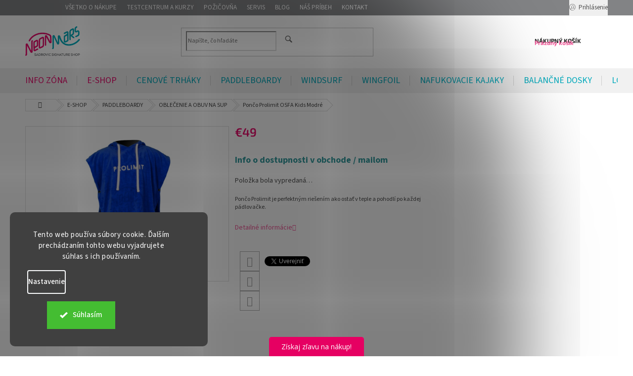

--- FILE ---
content_type: text/html; charset=utf-8
request_url: https://www.neonmars.sk/oblecenie-na-sup/ponco-prolimit-osfa-kids-modre/
body_size: 45580
content:
<!doctype html><html lang="sk" dir="ltr" class="header-background-light external-fonts-loaded"><head><meta charset="utf-8" /><meta name="viewport" content="width=device-width,initial-scale=1" /><title>Pončo Prolimit OSFA Kids Modré | E-shop NEONMARS</title><link rel="preconnect" href="https://cdn.myshoptet.com" /><link rel="dns-prefetch" href="https://cdn.myshoptet.com" /><link rel="preload" href="https://cdn.myshoptet.com/prj/dist/master/cms/libs/jquery/jquery-1.11.3.min.js" as="script" /><link href="https://cdn.myshoptet.com/prj/dist/master/cms/templates/frontend_templates/shared/css/font-face/source-sans-3.css" rel="stylesheet"><link href="https://cdn.myshoptet.com/prj/dist/master/cms/templates/frontend_templates/shared/css/font-face/exo-2.css" rel="stylesheet"><link href="https://cdn.myshoptet.com/prj/dist/master/shop/dist/font-shoptet-11.css.62c94c7785ff2cea73b2.css" rel="stylesheet"><script>
dataLayer = [];
dataLayer.push({'shoptet' : {
    "pageId": 937,
    "pageType": "productDetail",
    "currency": "EUR",
    "currencyInfo": {
        "decimalSeparator": ",",
        "exchangeRate": 1,
        "priceDecimalPlaces": 0,
        "symbol": "\u20ac",
        "symbolLeft": 1,
        "thousandSeparator": " "
    },
    "language": "sk",
    "projectId": 186470,
    "product": {
        "id": 8153,
        "guid": "af651d7c-d05b-11ec-91b8-ecf4bbd79d2f",
        "hasVariants": false,
        "codes": [
            {
                "code": 8153
            }
        ],
        "code": "8153",
        "name": "Pon\u010do Prolimit OSFA Kids Modr\u00e9",
        "appendix": "",
        "weight": 0,
        "manufacturer": "Prolimit",
        "manufacturerGuid": "1EF533295B756F5A8F4CDA0BA3DED3EE",
        "currentCategory": "SUPY, paddleboardy , windsurfing \u2013 tvoj SUPer ak\u010dn\u00fd obchod | PADDLEBOARDY | Oble\u010denie na SUP",
        "currentCategoryGuid": "2958f669-6100-11e8-ac88-ac1f6b0076ec",
        "defaultCategory": "SUPY, paddleboardy , windsurfing \u2013 tvoj SUPer ak\u010dn\u00fd obchod | PADDLEBOARDY | Oble\u010denie na SUP",
        "defaultCategoryGuid": "2958f669-6100-11e8-ac88-ac1f6b0076ec",
        "currency": "EUR",
        "priceWithVat": 49
    },
    "stocks": [
        {
            "id": 1,
            "title": "Neonmars Bratislava",
            "isDeliveryPoint": 1,
            "visibleOnEshop": 1
        },
        {
            "id": "ext",
            "title": "Sklad",
            "isDeliveryPoint": 0,
            "visibleOnEshop": 1
        }
    ],
    "cartInfo": {
        "id": null,
        "freeShipping": false,
        "freeShippingFrom": 100,
        "leftToFreeGift": {
            "formattedPrice": "\u20ac0",
            "priceLeft": 0
        },
        "freeGift": false,
        "leftToFreeShipping": {
            "priceLeft": 100,
            "dependOnRegion": 0,
            "formattedPrice": "\u20ac100"
        },
        "discountCoupon": [],
        "getNoBillingShippingPrice": {
            "withoutVat": 0,
            "vat": 0,
            "withVat": 0
        },
        "cartItems": [],
        "taxMode": "ORDINARY"
    },
    "cart": [],
    "customer": {
        "priceRatio": 1,
        "priceListId": 1,
        "groupId": null,
        "registered": false,
        "mainAccount": false
    }
}});
dataLayer.push({'cookie_consent' : {
    "marketing": "denied",
    "analytics": "denied"
}});
document.addEventListener('DOMContentLoaded', function() {
    shoptet.consent.onAccept(function(agreements) {
        if (agreements.length == 0) {
            return;
        }
        dataLayer.push({
            'cookie_consent' : {
                'marketing' : (agreements.includes(shoptet.config.cookiesConsentOptPersonalisation)
                    ? 'granted' : 'denied'),
                'analytics': (agreements.includes(shoptet.config.cookiesConsentOptAnalytics)
                    ? 'granted' : 'denied')
            },
            'event': 'cookie_consent'
        });
    });
});
</script>

<!-- Google Tag Manager -->
<script>(function(w,d,s,l,i){w[l]=w[l]||[];w[l].push({'gtm.start':
new Date().getTime(),event:'gtm.js'});var f=d.getElementsByTagName(s)[0],
j=d.createElement(s),dl=l!='dataLayer'?'&l='+l:'';j.async=true;j.src=
'https://www.googletagmanager.com/gtm.js?id='+i+dl;f.parentNode.insertBefore(j,f);
})(window,document,'script','dataLayer','GTM-K3Z3SDC6');</script>
<!-- End Google Tag Manager -->

<meta property="og:type" content="website"><meta property="og:site_name" content="neonmars.sk"><meta property="og:url" content="https://www.neonmars.sk/oblecenie-na-sup/ponco-prolimit-osfa-kids-modre/"><meta property="og:title" content="Pončo Prolimit OSFA Kids Modré | E-shop NEONMARS"><meta name="author" content="NEONMARS.SK"><meta name="web_author" content="Shoptet.sk"><meta name="dcterms.rightsHolder" content="www.neonmars.sk"><meta name="robots" content="index,follow"><meta property="og:image" content="https://cdn.myshoptet.com/usr/www.neonmars.sk/user/shop/big/8153_ponco-prolimit-osfa-kids-modre.jpg?627a5904"><meta property="og:description" content="Pončo Prolimit je perfektným riešením ako ostať v teple a pohodlí po každej pádlovačke. Kúpiš v NEONMARS ✅ Svetové značky skladom ✅ Rady od profíkov ✅ Rýchle doručenie"><meta name="description" content="Pončo Prolimit je perfektným riešením ako ostať v teple a pohodlí po každej pádlovačke. Kúpiš v NEONMARS ✅ Svetové značky skladom ✅ Rady od profíkov ✅ Rýchle doručenie"><meta property="product:price:amount" content="49"><meta property="product:price:currency" content="EUR"><style>:root {--color-primary: #f15697;--color-primary-h: 335;--color-primary-s: 85%;--color-primary-l: 64%;--color-primary-hover: #eb3b84;--color-primary-hover-h: 335;--color-primary-hover-s: 81%;--color-primary-hover-l: 58%;--color-secondary: #00a46d;--color-secondary-h: 160;--color-secondary-s: 100%;--color-secondary-l: 32%;--color-secondary-hover: #ff9900;--color-secondary-hover-h: 36;--color-secondary-hover-s: 100%;--color-secondary-hover-l: 50%;--color-tertiary: #006f9b;--color-tertiary-h: 197;--color-tertiary-s: 100%;--color-tertiary-l: 30%;--color-tertiary-hover: #00639c;--color-tertiary-hover-h: 202;--color-tertiary-hover-s: 100%;--color-tertiary-hover-l: 31%;--color-header-background: #ffffff;--template-font: "Source Sans 3";--template-headings-font: "Exo 2";--header-background-url: none;--cookies-notice-background: #1A1937;--cookies-notice-color: #F8FAFB;--cookies-notice-button-hover: #f5f5f5;--cookies-notice-link-hover: #27263f;--templates-update-management-preview-mode-content: "Náhľad aktualizácií šablóny je aktívny pre váš prehliadač."}</style>
    
    <link href="https://cdn.myshoptet.com/prj/dist/master/shop/dist/main-11.less.fcb4a42d7bd8a71b7ee2.css" rel="stylesheet" />
        
    <script>var shoptet = shoptet || {};</script>
    <script src="https://cdn.myshoptet.com/prj/dist/master/shop/dist/main-3g-header.js.05f199e7fd2450312de2.js"></script>
<!-- User include --><!-- api 422(76) html code header -->
<link rel="stylesheet" href="https://cdn.myshoptet.com/usr/api2.dklab.cz/user/documents/_doplnky/odpocet/186470/1224/186470_1224.css" type="text/css" /><style>
        :root {            
            --dklab-countdown-category-text-color: #FFFFFF;
            --dklab-countdown-detail-text-color: #FFFFFF;
            --dklab-countdown-background-lower-color: #E03A99;
            --dklab-countdown-background-upper-color: #CE2E9F;
            --dklab-countdown-background-lower-color-detail: #E03A99;
            --dklab-countdown-background-upper-color-detail: #CE2E9F;
            --dklab-countdown-carousel-text-color: #FFFFFF;            
            --dklab-countdown-radius: 0px;
            --dklab-countdown-carousel-background-color: #2D58FF;
        }
        </style>
<!-- api 427(81) html code header -->
<link rel="stylesheet" href="https://cdn.myshoptet.com/usr/api2.dklab.cz/user/documents/_doplnky/instagram/186470/8/186470_8.css" type="text/css" /><style>
        :root {
            --dklab-instagram-header-color: #000000;  
            --dklab-instagram-header-background: #DDDDDD;  
            --dklab-instagram-font-weight: 700;
            --dklab-instagram-font-size: 180%;
            --dklab-instagram-logoUrl: url(https://cdn.myshoptet.com/usr/api2.dklab.cz/user/documents/_doplnky/instagram/img/logo-cerna.png); 
            --dklab-instagram-logo-size-width: 40px;
            --dklab-instagram-logo-size-height: 40px;                        
            --dklab-instagram-hover-content: 0;                        
            --dklab-instagram-padding: 0px;                        
            --dklab-instagram-border-color: #888888;
            
        }
        </style>
<!-- api 492(144) html code header -->
<link rel="stylesheet" href="https://cdn.myshoptet.com/usr/api2.dklab.cz/user/documents/_doplnky/zakoupilo/186470/692/186470_692.css" type="text/css" /><style>
        :root {
            --dklab-zakoupilo-color-text: #F8F8F8;
            --dklab-zakoupilo-color-background: rgba(29,169,203,0.8);  
            --dklab-zakoupilo-color-border: rgba(56,211,248,0.8);            
            --dklab-zakoupilo-border-rounding: 6px;        
            
        }
        </style>
<!-- api 609(257) html code header -->
<link rel="stylesheet" href="https://cdn.myshoptet.com/usr/api2.dklab.cz/user/documents/_doplnky/slider/186470/2/186470_2.css" type="text/css" /><style>
        :root {
        --dklab-slider-color-arrow: #000000;
        --dklab-slider-color-hp-dot: #a4a4a4;
        --dklab-slider-color-hp-dot-active: #000000;
        --dklab-slider-color-l-dot: #a4a4a4;
        --dklab-slider-color-l-dot-active: #000000;
        --dklab-slider-color-c-dot: #ffffff;
        --dklab-slider-color-c-dot-active: #000000;
        --dklab-slider-color-c-arrow: #000000;
        --dklab-slider-color-d-dot: #a4a4a4;
        --dklab-slider-color-d-dot-active: #000000;

        }</style>
<!-- api 784(424) html code header -->
<script src="https://client.mcore.sk/shoptet/widget/f0e538f70499d78a8cfa2cd8851a036f63678331?t=1712584434"></script>
<!-- api 1012(643) html code header -->
<style data-purpose="gopay-hiding-apple-pay">
	div[data-guid="17f8b721-7d2a-11ed-88b4-ac1f6b0076ec"] {
		display: none
	}
</style>
<!-- api 690(337) html code header -->
<script>var ophWidgetData={"lang":"sk","link":"","logo":false,"turnOff":true,"expanded":true,"lunchShow":false,"checkHoliday":true,"showNextWeek":true,"showWidgetStart":"07:00","showWidgetEnd":"20:00","beforeOpenStore":"30","beforeCloseStore":"30","openingHours":[{"day":1,"openHour":"10:00","closeHour":"18:00","openPause":"","closePause":"","closed":false},{"day":2,"openHour":"10:00","closeHour":"18:00","openPause":"","closePause":"","closed":false},{"day":3,"openHour":"10:00","closeHour":"18:00","openPause":"","closePause":"","closed":false},{"day":4,"openHour":"10:00","closeHour":"18:00","openPause":"","closePause":"","closed":false},{"day":5,"openHour":"10:00","closeHour":"18:00","openPause":"","closePause":"","closed":false},{"day":6,"openHour":"","closeHour":"","openPause":"","closePause":"","closed":true},{"day":7,"openHour":"","closeHour":"","openPause":"","closePause":"","closed":true}],"excludes":[{"date":"2023-08-28","openHour":"","closeHour":"","openPause":"","closePause":"","closed":true,"text":""},{"date":"2023-08-29","openHour":"","closeHour":"","openPause":"","closePause":"","closed":true,"text":""},{"date":"2023-08-30","openHour":"","closeHour":"","openPause":"","closePause":"","closed":true,"text":""},{"date":"2023-08-31","openHour":"","closeHour":"","openPause":"","closePause":"","closed":true,"text":""},{"date":"2023-09-01","openHour":"","closeHour":"","openPause":"","closePause":"","closed":true,"text":""},{"date":"2023-12-27","openHour":"","closeHour":"","openPause":"","closePause":"","closed":true,"text":""},{"date":"2023-12-28","openHour":"","closeHour":"","openPause":"","closePause":"","closed":true,"text":""},{"date":"2023-12-29","openHour":"","closeHour":"","openPause":"","closePause":"","closed":true,"text":""},{"date":"2023-12-30","openHour":"","closeHour":"","openPause":"","closePause":"","closed":true,"text":""},{"date":"2023-12-31","openHour":"","closeHour":"","openPause":"","closePause":"","closed":true,"text":""},{"date":"2024-01-01","openHour":"","closeHour":"","openPause":"","closePause":"","closed":true,"text":""},{"date":"2024-01-02","openHour":"","closeHour":"","openPause":"","closePause":"","closed":true,"text":""},{"date":"2024-01-03","openHour":"","closeHour":"","openPause":"","closePause":"","closed":true,"text":""},{"date":"2024-01-04","openHour":"","closeHour":"","openPause":"","closePause":"","closed":true,"text":""},{"date":"2024-01-05","openHour":"","closeHour":"","openPause":"","closePause":"","closed":true,"text":""},{"date":"2024-01-06","openHour":"","closeHour":"","openPause":"","closePause":"","closed":true,"text":""},{"date":"2024-01-07","openHour":"","closeHour":"","openPause":"","closePause":"","closed":true,"text":""}],"holidayList":["01-01","06-01","01-05","08-05","05-07","29-08","01-09","15-09","01-11","17-11","24-12","25-12","26-12"],"todayLongFormat":false,"logoFilemanager":"","colors":{"bg_header_color":"","bg_logo_color":"","bg_title_color":"","bg_preopen_color":"#00abbd","bg_open_color":"#a6ce39","bg_pause_color":"#ffc20e","bg_preclose_color":"#f15a22","bg_close_color":"#ed0c6e","color_exception_day":"#e94b4b"},"address":"","icon":"icon-01","bottomPosition":"","showDetailOnExpand":false,"disableDetail":false,"disableDetailTable":false,"hideOnMobile":false,"hideOnCheckout":false,"weekTurnOff":[],"directPosition":"ltr"}</script>
<!-- api 1280(896) html code header -->
<link rel="stylesheet" href="https://cdn.myshoptet.com/usr/shoptet.tomashlad.eu/user/documents/extras/cookies-addon/screen.min.css?v0008">
<script>
    var shoptetakCookiesSettings={"useRoundingCorners":true,"cookiesImgPopup":false,"cookiesSize":"large","cookiesOrientation":"vertical","cookiesImg":false,"buttonBg":false,"showPopup":false};

    var body=document.getElementsByTagName("body")[0];

    const rootElement = document.documentElement;

    rootElement.classList.add("st-cookies-v2");

    if (shoptetakCookiesSettings.useRoundingCorners) {
        rootElement.classList.add("st-cookies-corners");
    }
    if (shoptetakCookiesSettings.cookiesImgPopup) {
        rootElement.classList.add("st-cookies-popup-img");
    }
    if (shoptetakCookiesSettings.cookiesImg) {
        rootElement.classList.add("st-cookies-img");
    }
    if (shoptetakCookiesSettings.buttonBg) {
        rootElement.classList.add("st-cookies-btn");
    }
    if (shoptetakCookiesSettings.cookiesSize) {
        if (shoptetakCookiesSettings.cookiesSize === 'thin') {
            rootElement.classList.add("st-cookies-thin");
        }
        if (shoptetakCookiesSettings.cookiesSize === 'middle') {
            rootElement.classList.add("st-cookies-middle");
        }
        if (shoptetakCookiesSettings.cookiesSize === 'large') {
            rootElement.classList.add("st-cookies-large");
        }
    }
    if (shoptetakCookiesSettings.cookiesOrientation) {
        if (shoptetakCookiesSettings.cookiesOrientation === 'vertical') {
            rootElement.classList.add("st-cookies-vertical");
        }
    }
</script>


<!-- service 427(81) html code header -->
<link rel="stylesheet" href="https://cdn.myshoptet.com/usr/api2.dklab.cz/user/documents/_doplnky/instagram/font/instagramplus.css" type="text/css" />

<!-- service 690(337) html code header -->
<link href="https://cdn.myshoptet.com/usr/mcore.myshoptet.com/user/documents/upload/addon01/ophWidget.min.css?v=1.6.9" rel="stylesheet" />


<!-- service 784(424) html code header -->
<link href="https://mcore.myshoptet.com/user/documents/upload/addon03/infoWidget.min.css?v=1.0.5" rel="stylesheet">
<!-- service 409(63) html code header -->
<style>
#filters h4{cursor:pointer;}[class~=slider-wrapper],[class~=filter-section]{padding-left:0;}#filters h4{padding-left:13.5pt;}[class~=filter-section],[class~=slider-wrapper]{padding-bottom:0 !important;}#filters h4:before{position:absolute;}#filters h4:before{left:0;}[class~=filter-section],[class~=slider-wrapper]{padding-right:0;}#filters h4{padding-bottom:9pt;}#filters h4{padding-right:13.5pt;}#filters > .slider-wrapper,[class~=slider-wrapper] > div,.filter-sections form,[class~=slider-wrapper][class~=filter-section] > div,.razeni > form{display:none;}#filters h4:before,#filters .otevreny h4:before{content:"\e911";}#filters h4{padding-top:9pt;}[class~=filter-section],[class~=slider-wrapper]{padding-top:0 !important;}[class~=filter-section]{border-top-width:0 !important;}[class~=filter-section]{border-top-style:none !important;}[class~=filter-section]{border-top-color:currentColor !important;}#filters .otevreny h4:before,#filters h4:before{font-family:shoptet;}#filters h4{position:relative;}#filters h4{margin-left:0 !important;}[class~=filter-section]{border-image:none !important;}#filters h4{margin-bottom:0 !important;}#filters h4{margin-right:0 !important;}#filters h4{margin-top:0 !important;}#filters h4{border-top-width:.0625pc;}#filters h4{border-top-style:solid;}#filters h4{border-top-color:#e0e0e0;}[class~=slider-wrapper]{max-width:none;}[class~=otevreny] form,.slider-wrapper.otevreny > div,[class~=slider-wrapper][class~=otevreny] > div,.otevreny form{display:block;}#filters h4{border-image:none;}[class~=param-filter-top]{margin-bottom:.9375pc;}[class~=otevreny] form{margin-bottom:15pt;}[class~=slider-wrapper]{color:inherit;}#filters .otevreny h4:before{-webkit-transform:rotate(180deg);}[class~=slider-wrapper],#filters h4:before{background:none;}#filters h4:before{-webkit-transform:rotate(90deg);}#filters h4:before{-moz-transform:rotate(90deg);}[class~=param-filter-top] form{display:block !important;}#filters h4:before{-o-transform:rotate(90deg);}#filters h4:before{-ms-transform:rotate(90deg);}#filters h4:before{transform:rotate(90deg);}#filters h4:before{font-size:.104166667in;}#filters .otevreny h4:before{-moz-transform:rotate(180deg);}#filters .otevreny h4:before{-o-transform:rotate(180deg);}#filters h4:before{top:36%;}#filters .otevreny h4:before{-ms-transform:rotate(180deg);}#filters h4:before{height:auto;}#filters h4:before{width:auto;}#filters .otevreny h4:before{transform:rotate(180deg);}
@media screen and (max-width: 767px) {
.param-filter-top{padding-top: 15px;}
}
#content .filters-wrapper > div:first-of-type, #footer .filters-wrapper > div:first-of-type {text-align: left;}
.template-11.one-column-body .content .filter-sections{padding-top: 15px; padding-bottom: 15px;}
</style>
<!-- service 433(87) html code header -->
<link href="https://cdn.myshoptet.com/usr/252557.myshoptet.com/user/documents/classic/style.css?v70" rel="stylesheet" />
<style>
.banners-content .banner-wrapper > a{display: block;}
.banners-content .banner-wrapper > a img{width: 100%;}
/*
body{visibility: hidden;}
body.visible-screen{visibility: visible}
*/
@media screen and (min-width: 768px) {
/* .type-index.one-column-body .banners-content {margin-left: -20px;margin-right: -20px;}
.type-index.one-column-body .products, .type-index.one-column-body .h4.homepage-group-title {margin-left: -20px;} */
.type-index.one-column-body .homepage-box.middle-banners-wrapper{background: none;border: 0;padding: 0;}
.languagesMenu__box {border-left: 1px solid #eee;}
}
.languagesMenu__header {color: #444;border: 0;font-size: 13px;margin: 0;padding: 1px 15px;}
.hu .project-phone::after {content: "Lépjen velünk kapcsolatba!";top: -24px;}
.languagesMenu .languagesMenu__list__link {color: #444;}
@media screen and (max-width: 767px){
.top-navigation-bar .container > div.top-navigation-tools--language {-webkit-justify-content: center;justify-content: center;}
}
.cart-table tr.removeable .remove-item{opacity:1;}
.cart-table .remove-item span {position: relative;width: auto;height: auto;}
.quantity-form .quantity input {height: 28px !important;}
@media screen and (max-width: 480px){
.ordering-process .quantity-form .quantity {padding-left: 0;}
.ordering-process .quantity-form .quantity .decrease {left: auto;}
}
@media screen and (max-width: 767px){
.scrolled-down body:not(.ordering-process):not(.search-window-visible) .top-navigation-bar {transform: none !important;}
.scrolled-down body:not(.ordering-process):not(.search-window-visible) #header .site-name {transform: none !important;}
.scrolled-down body:not(.ordering-process):not(.search-window-visible) #header .cart-count {transform: none !important;}
.scrolled-down #header {transform: none !important;}
.mobile-header-version-1 #header .site-name {top: auto;left: auto;position: relative;text-align: center;transition: none;}
.overall-wrapper {padding-top: 0 !important;}
.mobile-header-version-1 #header {position: relative;top: auto;z-index: 9;}
.mobile-header-version-1 .top-navigation-bar{z-index: 2;}
.mobile-header-version-1 .mobil-lista {margin-left: -10px;margin-right: -10px;}
#header .site-name > a {height: auto;}
.sticky-header #header .site-name a img {margin: 0;}
body.navigation-window-visible::before {display: none;}
#header .site-name a img {max-width: none;padding: 0;}
body.template-11.mobile-header-version-1:not(.paxio-merkur) #header .cart-count {top: 0 !important;position: relative !important;}
#header {box-shadow: 0 3px 5px rgba(0, 0, 0, 0.1);}
.type-index #header{margin-bottom: 0;}
}
.sidebar .categories {margin-left: 0;margin-right: 0;}
.detail-vyhody .footer-banner:not(.ready){opacity: 0;}
.project-phone::before {font-family: ikony !important;}
</style>
<!-- service 609(257) html code header -->
<link rel="stylesheet" href="https://cdn.myshoptet.com/usr/api2.dklab.cz/user/documents/css/swiper-bundle.min.css?v=1" />
<!--
<link rel="stylesheet" href="https://cdn.myshoptet.com/usr/api.dklab.cz/user/documents/_doplnky/lightslider/dist/css/lightslider.css?v=5" />
<link rel="stylesheet" href="https://cdn.myshoptet.com/usr/api.dklab.cz/user/documents/_doplnky/sliderplus/src/style.css?v=66" type="text/css" />
<link rel="stylesheet" href="https://cdn.myshoptet.com/usr/api.dklab.cz/user/documents/_doplnky/sliderplus/src/style_fix.css?v=38" type="text/css" />
<style type="text/css">
.dklabSliderplusCarousel.dklabSliderplus-moderni-tmavy .extended-banner-link:hover, .dklabSliderplusCarousel.dklabSliderplus-moderni-svetly .extended-banner-link:hover,
.dklabSliderplusCarousel.dklabSliderplus-box-tmavy .extended-banner-link, .dklabSliderplusCarousel.dklabSliderplus-box-svetly .extended-banner-link{
  background: #f15697;
}
</style>
-->

<!-- service 654(301) html code header -->
<!-- Prefetch Pobo Page Builder CDN  -->
<link rel="dns-prefetch" href="https://image.pobo.cz">
<link href="https://cdnjs.cloudflare.com/ajax/libs/lightgallery/2.7.2/css/lightgallery.min.css" rel="stylesheet">
<link href="https://cdnjs.cloudflare.com/ajax/libs/lightgallery/2.7.2/css/lg-thumbnail.min.css" rel="stylesheet">


<!-- © Pobo Page Builder  -->
<script>
 	  window.addEventListener("DOMContentLoaded", function () {
		  var po = document.createElement("script");
		  po.type = "text/javascript";
		  po.async = true;
		  po.dataset.url = "https://www.pobo.cz";
			po.dataset.cdn = "https://image.pobo.space";
      po.dataset.tier = "standard";
      po.fetchpriority = "high";
      po.dataset.key = btoa(window.location.host);
		  po.id = "pobo-asset-url";
      po.platform = "shoptet";
      po.synergy = false;
		  po.src = "https://image.pobo.space/assets/editor.js?v=13";

		  var s = document.getElementsByTagName("script")[0];
		  s.parentNode.insertBefore(po, s);
	  });
</script>





<!-- service 1280(896) html code header -->
<style>
.st-cookies-v2.st-cookies-btn .shoptak-carbon .siteCookies .siteCookies__form .siteCookies__buttonWrap button[value=all] {
margin-left: 10px;
}
@media (max-width: 768px) {
.st-cookies-v2.st-cookies-btn .shoptak-carbon .siteCookies .siteCookies__form .siteCookies__buttonWrap button[value=all] {
margin-left: 0px;
}
.st-cookies-v2 .shoptak-carbon .siteCookies.siteCookies--dark .siteCookies__form .siteCookies__buttonWrap button[value=reject] {
margin: 0 10px;
}
}
@media only screen and (max-width: 768px) {
 .st-cookies-v2 .siteCookies .siteCookies__form .siteCookies__buttonWrap .js-cookies-settings[value=all], .st-cookies-v2 .siteCookies .siteCookies__form .siteCookies__buttonWrap button[value=all] {   
  margin: 0 auto 10px auto;
 }
 .st-cookies-v2 .siteCookies.siteCookies--center {
  bottom: unset;
  top: 50%;
  transform: translate(-50%, -50%);
  width: 90%;
 }
}
</style>
<!-- project html code header -->
<meta name="google-site-verification" content="Ztjr2DBvHMw8p1d9_fp-EzSo162LgbOJxAHzIrFSQBI" /><!-- Global site tag (gtag.js) - Google Ads: 749225601 --> <script async src="https://www.googletagmanager.com/gtag/js?id=AW-749225601"></script> <script> window.dataLayer = window.dataLayer || [];function gtag(){dataLayer.push(arguments);}gtag('js',new Date());gtag('config','AW-749225601');</script><!-- Event snippet for Nákup conversion page In your html page, add the snippet and call gtag_report_conversion when someone clicks on the chosen link or button. --> <script> gtag('event','page_view',{'send_to':'AW-749225601','ecomm_pagetype':'replace with value','ecomm_prodid':'replace with value'});</script> <script>gtag('event', 'page_view', {'send_to': 'AW-749225601','value': 'replace with value','items': [{'id': 'replace with value','google_business_vertical': 'retail'}]});</script>
<link type="text/css" rel="stylesheet" media="screen" href="https://cdnjs.cloudflare.com/ajax/libs/slick-carousel/1.8.1/slick.min.css" />
<meta name="facebook-domain-verification" content="2qvgbxcbbzjis6cnil4de88wh0j05t" />
<link type="text/css" rel="stylesheet" media="screen" href="/user/documents/style.css?v2008" />
<link type="text/css" rel="stylesheet" media="screen" href="/user/documents/detail.css?v1129" />
<style>

@media (min-width: 768px) {

  .type-index.one-column-body .products { max-width: unset; }

}

</style>

<style>

/* PODNADPIS PRODUKTU NA HP */
.h4.homepage-group-title:first-child::after {content: "produkty, ktoré práve frčia";}

/* PODNADPIS SOUVISEJÍCÍCH PRODUKTŮ */
.products-related-header::after {content: "Produkty, ktoré práve frčia";}

/* SVĚTOVÉ ZNAČKY */
.znacky-nadpis::after{content: "Čo predávame, to sami jazdíme a testujeme. Len u nás nájdeš unikátny mix overených produktov." !important;}

/* INFOZONA */
.infozona-nadpis::after{content: "Never fámam na internete. V Neonmars Info Zóne sa namúdruješ lepšie ako vševed." !important;}

/* OVĚŘENO ZÁKAZNÍKY */
.overeno-nadpis::after{content: "Radíme na základe osobných skúseností. Vďaka naším skladovým zásobám môžeš jazdiť okamžite. Pri reklamácií sme na strane zákazníka, nie dodávateľa." !important;}

/* PRŮKOPNÍCI */
.prukopnici-nadpis::after{content: "Testujeme výbavu v extrémnych podmienkach. Hranica komfortu pre nás neexistuje." !important; color: #740334 !important;}

/* INSTAGRAM */
.ig-nadpis::after{content: "INŠPIRUJEME KOMUNITU. TAK SA K NÁM PRIDAJ A NESEĎ DOMA." !important; color: #222 !important;}

/* INFO TEXT U PRODUKTU SKLADEM */
.skladem .text-info::after{content: "Nenechaj si ujsť! Tento produkt sa môže čoskoro minúť.";}

/* INFO TEXT U PŘEDOBJEDNÁVEK */
.predobjednavky .text-info::after{content: "Skladom už čoskoro! Nenechaj si ujsť najnovší model. O najskoršom možnom termíne doručenia ťa budeme informovať.";}

/*INFO TEXT U TESTOVAČEK */
.testovacka .text-info::after{content: "Tento tovar bol použitý na krátkodobé testovanie na predvádzacích či reklamných akciách, alebo v testovacom centre. Bol skontrolovaný odborníkom a poskytujeme naň záruku 18 mesiacov. Je vo veľmi dobrom stave a pripravený na použitie.";}

.videa #productVideos > div {position: relative;padding-top: 19%;}
@media screen and (max-width: 767px){
.videa #productVideos > div {position: relative;padding-top: 50%;}
}
.surcharge-list th{display: none;}
.p-info-wrapper .detail-parameters{width: 100%;}
.surcharge-list select {width: 100%;max-width: none;border-color: #00a46d;font-size: 16px;font-weight: bold;font-family: "Exo 2",sans-serif;color: #00a46d;height: 48px;background: transparent;position: relative;z-index: 1;}
.surcharge-list select option:not(:first-child){color: #666;}
.surcharge-list .select-wrapper{position: relative;}
.surcharge-list .select-wrapper::after{content: "\e911";font-family: shoptet;position: absolute;right: 20px;-webkit-transform: rotate(180deg);transform: rotate(180deg);line-height: 48px;font-size: 16px;color: #00a46d;}
@media screen and (max-width: 767px){
.surcharge-list select option:not(:first-child) {font-size: 13px;}
}
.product .dklabZakoupeno {display: none !important;}
.nosnost-hodnota:not(:nth-last-child(-n+2)){display: none;}
.p-info-wrapper.priplatek-ano .price-final::before{content: "od ";}
</style>
<link type="text/css" rel="stylesheet" media="screen" href="/user/documents/w_style.css?v=2" />

<!-- Google tag (gtag.js) -->
<script async src="https://www.googletagmanager.com/gtag/js?id=G-5TSS25DFBG"></script>
<script>
  window.dataLayer = window.dataLayer || [];
  function gtag(){dataLayer.push(arguments);}
  gtag('js', new Date());

  gtag('config', 'G-5TSS25DFBG');
</script>


<!-- /User include --><link rel="shortcut icon" href="/favicon.ico" type="image/x-icon" /><link rel="canonical" href="https://www.neonmars.sk/oblecenie-na-sup/ponco-prolimit-osfa-kids-modre/" />    <script>
        var _hwq = _hwq || [];
        _hwq.push(['setKey', 'A3A8B2B89B319A78133B92677673C170']);
        _hwq.push(['setTopPos', '0']);
        _hwq.push(['showWidget', '22']);
        (function() {
            var ho = document.createElement('script');
            ho.src = 'https://sk.im9.cz/direct/i/gjs.php?n=wdgt&sak=A3A8B2B89B319A78133B92677673C170';
            var s = document.getElementsByTagName('script')[0]; s.parentNode.insertBefore(ho, s);
        })();
    </script>
    <!-- Global site tag (gtag.js) - Google Analytics -->
    <script async src="https://www.googletagmanager.com/gtag/js?id=G-LZ983BYGME"></script>
    <script>
        
        window.dataLayer = window.dataLayer || [];
        function gtag(){dataLayer.push(arguments);}
        

                    console.debug('default consent data');

            gtag('consent', 'default', {"ad_storage":"denied","analytics_storage":"denied","ad_user_data":"denied","ad_personalization":"denied","wait_for_update":500});
            dataLayer.push({
                'event': 'default_consent'
            });
        
        gtag('js', new Date());

        
                gtag('config', 'G-LZ983BYGME', {"groups":"GA4","send_page_view":false,"content_group":"productDetail","currency":"EUR","page_language":"sk"});
        
                gtag('config', 'AW-749225601', {"allow_enhanced_conversions":true});
        
        
        
        
        
                    gtag('event', 'page_view', {"send_to":"GA4","page_language":"sk","content_group":"productDetail","currency":"EUR"});
        
                gtag('set', 'currency', 'EUR');

        gtag('event', 'view_item', {
            "send_to": "UA",
            "items": [
                {
                    "id": "8153",
                    "name": "Pon\u010do Prolimit OSFA Kids Modr\u00e9",
                    "category": "SUPY, paddleboardy , windsurfing \u2013 tvoj SUPer ak\u010dn\u00fd obchod \/ PADDLEBOARDY \/ Oble\u010denie na SUP",
                                        "brand": "Prolimit",
                                                            "price": 40
                }
            ]
        });
        
        
        
        
        
                    gtag('event', 'view_item', {"send_to":"GA4","page_language":"sk","content_group":"productDetail","value":40,"currency":"EUR","items":[{"item_id":"8153","item_name":"Pon\u010do Prolimit OSFA Kids Modr\u00e9","item_brand":"Prolimit","item_category":"SUPY, paddleboardy , windsurfing \u2013 tvoj SUPer ak\u010dn\u00fd obchod","item_category2":"PADDLEBOARDY","item_category3":"Oble\u010denie na SUP","price":40,"quantity":1,"index":0}]});
        
        
        
        
        
        
        
        document.addEventListener('DOMContentLoaded', function() {
            if (typeof shoptet.tracking !== 'undefined') {
                for (var id in shoptet.tracking.bannersList) {
                    gtag('event', 'view_promotion', {
                        "send_to": "UA",
                        "promotions": [
                            {
                                "id": shoptet.tracking.bannersList[id].id,
                                "name": shoptet.tracking.bannersList[id].name,
                                "position": shoptet.tracking.bannersList[id].position
                            }
                        ]
                    });
                }
            }

            shoptet.consent.onAccept(function(agreements) {
                if (agreements.length !== 0) {
                    console.debug('gtag consent accept');
                    var gtagConsentPayload =  {
                        'ad_storage': agreements.includes(shoptet.config.cookiesConsentOptPersonalisation)
                            ? 'granted' : 'denied',
                        'analytics_storage': agreements.includes(shoptet.config.cookiesConsentOptAnalytics)
                            ? 'granted' : 'denied',
                                                                                                'ad_user_data': agreements.includes(shoptet.config.cookiesConsentOptPersonalisation)
                            ? 'granted' : 'denied',
                        'ad_personalization': agreements.includes(shoptet.config.cookiesConsentOptPersonalisation)
                            ? 'granted' : 'denied',
                        };
                    console.debug('update consent data', gtagConsentPayload);
                    gtag('consent', 'update', gtagConsentPayload);
                    dataLayer.push(
                        { 'event': 'update_consent' }
                    );
                }
            });
        });
    </script>
<script>
    (function(t, r, a, c, k, i, n, g) { t['ROIDataObject'] = k;
    t[k]=t[k]||function(){ (t[k].q=t[k].q||[]).push(arguments) },t[k].c=i;n=r.createElement(a),
    g=r.getElementsByTagName(a)[0];n.async=1;n.src=c;g.parentNode.insertBefore(n,g)
    })(window, document, 'script', '//www.heureka.sk/ocm/sdk.js?source=shoptet&version=2&page=product_detail', 'heureka', 'sk');

    heureka('set_user_consent', 0);
</script>
</head><body class="desktop id-937 in-oblecenie-na-sup template-11 type-product type-detail one-column-body columns-3 ums_forms_redesign--off ums_a11y_category_page--on ums_discussion_rating_forms--off ums_flags_display_unification--on ums_a11y_login--on mobile-header-version-0"><noscript>
    <style>
        #header {
            padding-top: 0;
            position: relative !important;
            top: 0;
        }
        .header-navigation {
            position: relative !important;
        }
        .overall-wrapper {
            margin: 0 !important;
        }
        body:not(.ready) {
            visibility: visible !important;
        }
    </style>
    <div class="no-javascript">
        <div class="no-javascript__title">Musíte zmeniť nastavenie vášho prehliadača</div>
        <div class="no-javascript__text">Pozrite sa na: <a href="https://www.google.com/support/bin/answer.py?answer=23852">Ako povoliť JavaScript vo vašom prehliadači</a>.</div>
        <div class="no-javascript__text">Ak používate software na blokovanie reklám, možno bude potrebné, aby ste povolili JavaScript z tejto stránky.</div>
        <div class="no-javascript__text">Ďakujeme.</div>
    </div>
</noscript>

        <div id="fb-root"></div>
        <script>
            window.fbAsyncInit = function() {
                FB.init({
//                    appId            : 'your-app-id',
                    autoLogAppEvents : true,
                    xfbml            : true,
                    version          : 'v19.0'
                });
            };
        </script>
        <script async defer crossorigin="anonymous" src="https://connect.facebook.net/sk_SK/sdk.js"></script>
<!-- Google Tag Manager (noscript) -->
<noscript><iframe src="https://www.googletagmanager.com/ns.html?id=GTM-K3Z3SDC6"
height="0" width="0" style="display:none;visibility:hidden"></iframe></noscript>
<!-- End Google Tag Manager (noscript) -->

    <div class="siteCookies siteCookies--left siteCookies--dark js-siteCookies" role="dialog" data-testid="cookiesPopup" data-nosnippet>
        <div class="siteCookies__form">
            <div class="siteCookies__content">
                <div class="siteCookies__text">
                    Tento web používa súbory cookie. Ďalším prechádzaním tohto webu vyjadrujete súhlas s ich používaním.
                </div>
                <p class="siteCookies__links">
                    <button class="siteCookies__link js-cookies-settings" aria-label="Nastavenia cookies" data-testid="cookiesSettings">Nastavenie</button>
                </p>
            </div>
            <div class="siteCookies__buttonWrap">
                                <button class="siteCookies__button js-cookiesConsentSubmit" value="all" aria-label="Prijať cookies" data-testid="buttonCookiesAccept">Súhlasím</button>
            </div>
        </div>
        <script>
            document.addEventListener("DOMContentLoaded", () => {
                const siteCookies = document.querySelector('.js-siteCookies');
                document.addEventListener("scroll", shoptet.common.throttle(() => {
                    const st = document.documentElement.scrollTop;
                    if (st > 1) {
                        siteCookies.classList.add('siteCookies--scrolled');
                    } else {
                        siteCookies.classList.remove('siteCookies--scrolled');
                    }
                }, 100));
            });
        </script>
    </div>
<a href="#content" class="skip-link sr-only">Prejsť na obsah</a><div class="overall-wrapper"><div class="user-action"><div class="container">
    <div class="user-action-in">
                    <div id="login" class="user-action-login popup-widget login-widget" role="dialog" aria-labelledby="loginHeading">
        <div class="popup-widget-inner">
                            <h2 id="loginHeading">Prihlásenie k vášmu účtu</h2><div id="customerLogin"><form action="/action/Customer/Login/" method="post" id="formLoginIncluded" class="csrf-enabled formLogin" data-testid="formLogin"><input type="hidden" name="referer" value="" /><div class="form-group"><div class="input-wrapper email js-validated-element-wrapper no-label"><input type="email" name="email" class="form-control" autofocus placeholder="E-mailová adresa (napr. jan@novak.sk)" data-testid="inputEmail" autocomplete="email" required /></div></div><div class="form-group"><div class="input-wrapper password js-validated-element-wrapper no-label"><input type="password" name="password" class="form-control" placeholder="Heslo" data-testid="inputPassword" autocomplete="current-password" required /><span class="no-display">Nemôžete vyplniť toto pole</span><input type="text" name="surname" value="" class="no-display" /></div></div><div class="form-group"><div class="login-wrapper"><button type="submit" class="btn btn-secondary btn-text btn-login" data-testid="buttonSubmit">Prihlásiť sa</button><div class="password-helper"><a href="/registracia/" data-testid="signup" rel="nofollow">Nová registrácia</a><a href="/klient/zabudnute-heslo/" rel="nofollow">Zabudnuté heslo</a></div></div></div><div class="social-login-buttons"><div class="social-login-buttons-divider"><span>alebo</span></div><div class="form-group"><a href="/action/Social/login/?provider=Facebook" class="login-btn facebook" rel="nofollow"><span class="login-facebook-icon"></span><strong>Prihlásiť sa cez Facebook</strong></a></div></div></form>
</div>                    </div>
    </div>

                            <div id="cart-widget" class="user-action-cart popup-widget cart-widget loader-wrapper" data-testid="popupCartWidget" role="dialog" aria-hidden="true">
    <div class="popup-widget-inner cart-widget-inner place-cart-here">
        <div class="loader-overlay">
            <div class="loader"></div>
        </div>
    </div>

    <div class="cart-widget-button">
        <a href="/kosik/" class="btn btn-conversion" id="continue-order-button" rel="nofollow" data-testid="buttonNextStep">Pokračovať do košíka</a>
    </div>
</div>
            </div>
</div>
</div><div class="top-navigation-bar" data-testid="topNavigationBar">

    <div class="container">

        <div class="top-navigation-contacts">
            <strong>Zákaznícka podpora:</strong><a class="project-phone project-phone-info" role="text" aria-label="Telefón: +421 2/222 009 09"><span aria-hidden="true">+421 2/222 009 09</span></a><a href="mailto:info@neonmars.sk" class="project-email" data-testid="contactboxEmail"><span>info@neonmars.sk</span></a>        </div>

                            <div class="top-navigation-menu">
                <div class="top-navigation-menu-trigger"></div>
                <ul class="top-navigation-bar-menu">
                                            <li class="top-navigation-menu-item-909">
                            <a href="/klientske-centrum/">Všetko o nákupe</a>
                        </li>
                                            <li class="top-navigation-menu-item-1448">
                            <a href="/paddleboard-testcentrum/">Testcentrum a kurzy</a>
                        </li>
                                            <li class="top-navigation-menu-item-1079">
                            <a href="/pozicovna-paddleboard-lyze-windsurf/">Požičovňa</a>
                        </li>
                                            <li class="top-navigation-menu-item-1965">
                            <a href="/servis/">SERVIS</a>
                        </li>
                                            <li class="top-navigation-menu-item-765">
                            <a href="/blog/">BLOG</a>
                        </li>
                                            <li class="top-navigation-menu-item-928">
                            <a href="/nas-pribeh/">Náš príbeh</a>
                        </li>
                                            <li class="top-navigation-menu-item-29">
                            <a href="/kontakt/">Kontakt</a>
                        </li>
                                    </ul>
                <ul class="top-navigation-bar-menu-helper"></ul>
            </div>
        
        <div class="top-navigation-tools">
            <div class="responsive-tools">
                <a href="#" class="toggle-window" data-target="search" aria-label="Hľadať" data-testid="linkSearchIcon"></a>
                                                            <a href="#" class="toggle-window" data-target="login"></a>
                                                    <a href="#" class="toggle-window" data-target="navigation" aria-label="Menu" data-testid="hamburgerMenu"></a>
            </div>
                        <button class="top-nav-button top-nav-button-login toggle-window" type="button" data-target="login" aria-haspopup="dialog" aria-controls="login" aria-expanded="false" data-testid="signin"><span>Prihlásenie</span></button>        </div>

    </div>

</div>
<header id="header"><div class="container navigation-wrapper">
    <div class="header-top">
        <div class="site-name-wrapper">
            <div class="site-name"><a href="/" data-testid="linkWebsiteLogo"><img src="https://cdn.myshoptet.com/usr/www.neonmars.sk/user/logos/nm_logo_na_web-2_left2-1.png" alt="NEONMARS.SK" fetchpriority="low" /></a></div>        </div>
        <div class="search" itemscope itemtype="https://schema.org/WebSite">
            <meta itemprop="headline" content="Oblečenie na SUP"/><meta itemprop="url" content="https://www.neonmars.sk"/><meta itemprop="text" content="Pončo Prolimit je perfektným riešením ako ostať v teple a pohodlí po každej pádlovačke. Kúpiš v NEONMARS ✅ Svetové značky skladom ✅ Rady od profíkov ✅ Rýchle doručenie"/>            <form action="/action/ProductSearch/prepareString/" method="post"
    id="formSearchForm" class="search-form compact-form js-search-main"
    itemprop="potentialAction" itemscope itemtype="https://schema.org/SearchAction" data-testid="searchForm">
    <fieldset>
        <meta itemprop="target"
            content="https://www.neonmars.sk/vyhladavanie/?string={string}"/>
        <input type="hidden" name="language" value="sk"/>
        
            
<input
    type="search"
    name="string"
        class="query-input form-control search-input js-search-input"
    placeholder="Napíšte, čo hľadáte"
    autocomplete="off"
    required
    itemprop="query-input"
    aria-label="Vyhľadávanie"
    data-testid="searchInput"
>
            <button type="submit" class="btn btn-default" data-testid="searchBtn">Hľadať</button>
        
    </fieldset>
</form>
        </div>
        <div class="navigation-buttons">
                
    <a href="/kosik/" class="btn btn-icon toggle-window cart-count" data-target="cart" data-hover="true" data-redirect="true" data-testid="headerCart" rel="nofollow" aria-haspopup="dialog" aria-expanded="false" aria-controls="cart-widget">
        
                <span class="sr-only">Nákupný košík</span>
        
            <span class="cart-price visible-lg-inline-block" data-testid="headerCartPrice">
                                    Prázdny košík                            </span>
        
    
            </a>
        </div>
    </div>
    <nav id="navigation" aria-label="Hlavné menu" data-collapsible="true"><div class="navigation-in menu"><ul class="menu-level-1" role="menubar" data-testid="headerMenuItems"><li class="menu-item-1337" role="none"><a href="/info-zona/" data-testid="headerMenuItem" role="menuitem" aria-expanded="false"><b>INFO ZÓNA</b></a></li>
<li class="menu-item-888 ext" role="none"><a href="/e-shop-paddleboardy-supy-windsurfing-obchod/" data-testid="headerMenuItem" role="menuitem" aria-haspopup="true" aria-expanded="false"><b>E-SHOP</b><span class="submenu-arrow"></span></a><ul class="menu-level-2" aria-label="E-SHOP" tabindex="-1" role="menu"><li class="menu-item-708 has-third-level" role="none"><a href="/sup/" class="menu-image" data-testid="headerMenuItem" tabindex="-1" aria-hidden="true"><img src="data:image/svg+xml,%3Csvg%20width%3D%22140%22%20height%3D%22100%22%20xmlns%3D%22http%3A%2F%2Fwww.w3.org%2F2000%2Fsvg%22%3E%3C%2Fsvg%3E" alt="" aria-hidden="true" width="140" height="100"  data-src="https://cdn.myshoptet.com/usr/www.neonmars.sk/user/categories/thumb/59bf36fde8ceb.jpg" fetchpriority="low" /></a><div><a href="/sup/" data-testid="headerMenuItem" role="menuitem"><span>PADDLEBOARDY</span></a>
                                                    <ul class="menu-level-3" role="menu">
                                                                    <li class="menu-item-729" role="none">
                                        <a href="/akcia-paddleboard-set/" data-testid="headerMenuItem" role="menuitem">
                                            CENOVÉ TRHÁKY</a>,                                    </li>
                                                                    <li class="menu-item-732" role="none">
                                        <a href="/nafukovaci-paddleboard/" data-testid="headerMenuItem" role="menuitem">
                                            NAFUKOVACIE PADDLEBOARDY</a>,                                    </li>
                                                                    <li class="menu-item-735" role="none">
                                        <a href="/pevne-paddleboardy/" data-testid="headerMenuItem" role="menuitem">
                                            PEVNÉ PADDLEBOARDY</a>,                                    </li>
                                                                    <li class="menu-item-738" role="none">
                                        <a href="/padla-na-supy/" data-testid="headerMenuItem" role="menuitem">
                                            PÁDLA NA PADDLEBOARD</a>,                                    </li>
                                                                    <li class="menu-item-1316" role="none">
                                        <a href="/kajak-sedacky-na-paddleboard/" data-testid="headerMenuItem" role="menuitem">
                                            SEDAČKY A DVOJLISTÉ PÁDLA</a>,                                    </li>
                                                                    <li class="menu-item-925" role="none">
                                        <a href="/plachty-pre-sup/" data-testid="headerMenuItem" role="menuitem">
                                            PLACHTY PRE SUP</a>,                                    </li>
                                                                    <li class="menu-item-768" role="none">
                                        <a href="/leashe/" data-testid="headerMenuItem" role="menuitem">
                                            POISTNÉ LEASHE</a>,                                    </li>
                                                                    <li class="menu-item-1145" role="none">
                                        <a href="/pumpy-na-paddleboard/" data-testid="headerMenuItem" role="menuitem">
                                            PUMPY NA PADDLEBOARD</a>,                                    </li>
                                                                    <li class="menu-item-771" role="none">
                                        <a href="/suche-vaky-a-obaly/" data-testid="headerMenuItem" role="menuitem">
                                            SUCHÉ VAKY A VODOTESNÉ OBALY</a>,                                    </li>
                                                                    <li class="menu-item-937" role="none">
                                        <a href="/oblecenie-na-sup/" class="active" data-testid="headerMenuItem" role="menuitem">
                                            OBLEČENIE A OBUV NA SUP</a>,                                    </li>
                                                                    <li class="menu-item-774" role="none">
                                        <a href="/prislusenstvo-2/" data-testid="headerMenuItem" role="menuitem">
                                            PRÍSLUŠENSTVO A NÁHRADNÉ DIELY</a>,                                    </li>
                                                                    <li class="menu-item-1151" role="none">
                                        <a href="/vesty--prilby--vodna-zachrana/" data-testid="headerMenuItem" role="menuitem">
                                            VESTY, PRILBY A VODNÁ ZÁCHRANA</a>                                    </li>
                                                            </ul>
                        </div></li><li class="menu-item-714 has-third-level" role="none"><a href="/windsurf/" class="menu-image" data-testid="headerMenuItem" tabindex="-1" aria-hidden="true"><img src="data:image/svg+xml,%3Csvg%20width%3D%22140%22%20height%3D%22100%22%20xmlns%3D%22http%3A%2F%2Fwww.w3.org%2F2000%2Fsvg%22%3E%3C%2Fsvg%3E" alt="" aria-hidden="true" width="140" height="100"  data-src="https://cdn.myshoptet.com/usr/www.neonmars.sk/user/categories/thumb/windsurfove-sety-1.jpeg" fetchpriority="low" /></a><div><a href="/windsurf/" data-testid="headerMenuItem" role="menuitem"><span>WINDSURF</span></a>
                                                    <ul class="menu-level-3" role="menu">
                                                                    <li class="menu-item-1787" role="none">
                                        <a href="/akcne-sety-2/" data-testid="headerMenuItem" role="menuitem">
                                            AKČNÉ SETY</a>,                                    </li>
                                                                    <li class="menu-item-1796" role="none">
                                        <a href="/windsurfingove-dosky/" data-testid="headerMenuItem" role="menuitem">
                                            WINDSURFINGOVÉ DOSKY</a>,                                    </li>
                                                                    <li class="menu-item-1808" role="none">
                                        <a href="/windsurfingove-plachty/" data-testid="headerMenuItem" role="menuitem">
                                            WINDSURFINGOVÉ PLACHTY</a>,                                    </li>
                                                                    <li class="menu-item-1811" role="none">
                                        <a href="/pumpy/" data-testid="headerMenuItem" role="menuitem">
                                            PUMPY</a>,                                    </li>
                                                                    <li class="menu-item-1823" role="none">
                                        <a href="/suche-vaky-a-obaly-3/" data-testid="headerMenuItem" role="menuitem">
                                            SUCHÉ VAKY A OBALY</a>,                                    </li>
                                                                    <li class="menu-item-940" role="none">
                                        <a href="/oblecenie-na-windsurf/" data-testid="headerMenuItem" role="menuitem">
                                            OBLEČENIE NA WINDSURFING</a>,                                    </li>
                                                                    <li class="menu-item-1838" role="none">
                                        <a href="/vesty-a-prilby-2/" data-testid="headerMenuItem" role="menuitem">
                                            VESTY A PRILBY</a>,                                    </li>
                                                                    <li class="menu-item-882" role="none">
                                        <a href="/prislusenstvo-na-windsurf/" data-testid="headerMenuItem" role="menuitem">
                                            PRÍSLUŠENSTVO</a>                                    </li>
                                                            </ul>
                        </div></li><li class="menu-item-1304 has-third-level" role="none"><a href="/surf-wing/" class="menu-image" data-testid="headerMenuItem" tabindex="-1" aria-hidden="true"><img src="data:image/svg+xml,%3Csvg%20width%3D%22140%22%20height%3D%22100%22%20xmlns%3D%22http%3A%2F%2Fwww.w3.org%2F2000%2Fsvg%22%3E%3C%2Fsvg%3E" alt="" aria-hidden="true" width="140" height="100"  data-src="https://cdn.myshoptet.com/usr/www.neonmars.sk/user/categories/thumb/dizajn_bez_na__zvu_(1).jpg" fetchpriority="low" /></a><div><a href="/surf-wing/" data-testid="headerMenuItem" role="menuitem"><span>WINGFOIL</span></a>
                                                    <ul class="menu-level-3" role="menu">
                                                                    <li class="menu-item-1724" role="none">
                                        <a href="/akcne-sety/" data-testid="headerMenuItem" role="menuitem">
                                            AKČNÉ WINGOVÉ SETY</a>,                                    </li>
                                                                    <li class="menu-item-1610" role="none">
                                        <a href="/wingy-kridla/" data-testid="headerMenuItem" role="menuitem">
                                            WINGY - KRÍDLA</a>,                                    </li>
                                                                    <li class="menu-item-1613" role="none">
                                        <a href="/hydrofoil-boards/" data-testid="headerMenuItem" role="menuitem">
                                            WINGBOARDS</a>,                                    </li>
                                                                    <li class="menu-item-1616" role="none">
                                        <a href="/hydrofoil-nohy/" data-testid="headerMenuItem" role="menuitem">
                                            HYDROFOIL</a>,                                    </li>
                                                                    <li class="menu-item-1622" role="none">
                                        <a href="/leashe-na-wing/" data-testid="headerMenuItem" role="menuitem">
                                            LEASHE NA WING</a>,                                    </li>
                                                                    <li class="menu-item-1619" role="none">
                                        <a href="/pumpy-na-wing/" data-testid="headerMenuItem" role="menuitem">
                                            PUMPY NA WING</a>,                                    </li>
                                                                    <li class="menu-item-1733" role="none">
                                        <a href="/suche-vaky-a-obaly-2/" data-testid="headerMenuItem" role="menuitem">
                                            SUCHÉ VAKY A OBALY</a>,                                    </li>
                                                                    <li class="menu-item-1625" role="none">
                                        <a href="/vesty--helmy/" data-testid="headerMenuItem" role="menuitem">
                                            VESTY A PRILBY</a>,                                    </li>
                                                                    <li class="menu-item-1628" role="none">
                                        <a href="/oblecenie-na-wingsurfing/" data-testid="headerMenuItem" role="menuitem">
                                            OBLEČENIE NA WINGSURFING</a>,                                    </li>
                                                                    <li class="menu-item-1751" role="none">
                                        <a href="/prislusenstvo-3/" data-testid="headerMenuItem" role="menuitem">
                                            PRÍSLUŠENSTVO</a>                                    </li>
                                                            </ul>
                        </div></li><li class="menu-item-922 has-third-level" role="none"><a href="/nafukovacie-kajaky/" class="menu-image" data-testid="headerMenuItem" tabindex="-1" aria-hidden="true"><img src="data:image/svg+xml,%3Csvg%20width%3D%22140%22%20height%3D%22100%22%20xmlns%3D%22http%3A%2F%2Fwww.w3.org%2F2000%2Fsvg%22%3E%3C%2Fsvg%3E" alt="" aria-hidden="true" width="140" height="100"  data-src="https://cdn.myshoptet.com/usr/www.neonmars.sk/user/categories/thumb/dizajn_bez_na__zvu_(2).jpg" fetchpriority="low" /></a><div><a href="/nafukovacie-kajaky/" data-testid="headerMenuItem" role="menuitem"><span>NAFUKOVACIE KAJAKY</span></a>
                                                    <ul class="menu-level-3" role="menu">
                                                                    <li class="menu-item-1586" role="none">
                                        <a href="/kajaky/" data-testid="headerMenuItem" role="menuitem">
                                            KAJAKY</a>,                                    </li>
                                                                    <li class="menu-item-1598" role="none">
                                        <a href="/padla-na-kajaky/" data-testid="headerMenuItem" role="menuitem">
                                            PÁDLA NA KAJAKY</a>,                                    </li>
                                                                    <li class="menu-item-1631" role="none">
                                        <a href="/vesty-a-prilby/" data-testid="headerMenuItem" role="menuitem">
                                            VESTY A PRILBY</a>,                                    </li>
                                                                    <li class="menu-item-1634" role="none">
                                        <a href="/oblecenie-2/" data-testid="headerMenuItem" role="menuitem">
                                            OBLEČENIE</a>                                    </li>
                                                            </ul>
                        </div></li><li class="menu-item-1139 has-third-level" role="none"><a href="/balancne-dosky/" class="menu-image" data-testid="headerMenuItem" tabindex="-1" aria-hidden="true"><img src="data:image/svg+xml,%3Csvg%20width%3D%22140%22%20height%3D%22100%22%20xmlns%3D%22http%3A%2F%2Fwww.w3.org%2F2000%2Fsvg%22%3E%3C%2Fsvg%3E" alt="" aria-hidden="true" width="140" height="100"  data-src="https://cdn.myshoptet.com/usr/www.neonmars.sk/user/categories/thumb/58c7af29-e2c7-4383-b0a6-6effe27a1eb7wings_3.jpg" fetchpriority="low" /></a><div><a href="/balancne-dosky/" data-testid="headerMenuItem" role="menuitem"><span>BALANČNÉ DOSKY</span></a>
                                                    <ul class="menu-level-3" role="menu">
                                                                    <li class="menu-item-1565" role="none">
                                        <a href="/pre-zaciatocnikov/" data-testid="headerMenuItem" role="menuitem">
                                            BALANČNÉ DOSKY PRE ZAČIATOČNÍKOV</a>,                                    </li>
                                                                    <li class="menu-item-1568" role="none">
                                        <a href="/pre-pokrocilych/" data-testid="headerMenuItem" role="menuitem">
                                            BALANČNÉ DOSKY PRE POKROČILÝCH</a>,                                    </li>
                                                                    <li class="menu-item-1571" role="none">
                                        <a href="/pre-profikov/" data-testid="headerMenuItem" role="menuitem">
                                            BALANČNÉ DOSKY PRE PROFÍKOV</a>                                    </li>
                                                            </ul>
                        </div></li><li class="menu-item-1121 has-third-level" role="none"><a href="/skateboardy-a-longboardy/" class="menu-image" data-testid="headerMenuItem" tabindex="-1" aria-hidden="true"><img src="data:image/svg+xml,%3Csvg%20width%3D%22140%22%20height%3D%22100%22%20xmlns%3D%22http%3A%2F%2Fwww.w3.org%2F2000%2Fsvg%22%3E%3C%2Fsvg%3E" alt="" aria-hidden="true" width="140" height="100"  data-src="https://cdn.myshoptet.com/usr/www.neonmars.sk/user/categories/thumb/skateboardy-a-longboardy-neonmars.jpg" fetchpriority="low" /></a><div><a href="/skateboardy-a-longboardy/" data-testid="headerMenuItem" role="menuitem"><span>LONGBOARDY</span></a>
                                                    <ul class="menu-level-3" role="menu">
                                                                    <li class="menu-item-1574" role="none">
                                        <a href="/longboardy/" data-testid="headerMenuItem" role="menuitem">
                                            LONGBOARDY</a>,                                    </li>
                                                                    <li class="menu-item-1577" role="none">
                                        <a href="/surfskate/" data-testid="headerMenuItem" role="menuitem">
                                            SURFSKATE</a>,                                    </li>
                                                                    <li class="menu-item-1580" role="none">
                                        <a href="/chranice-a-prilby/" data-testid="headerMenuItem" role="menuitem">
                                            CHRÁNIČE A PRILBY</a>,                                    </li>
                                                                    <li class="menu-item-1700" role="none">
                                        <a href="/skateboardy/" data-testid="headerMenuItem" role="menuitem">
                                            SKATEBOARDY</a>                                    </li>
                                                            </ul>
                        </div></li><li class="menu-item-1718" role="none"><a href="/bazar/" class="menu-image" data-testid="headerMenuItem" tabindex="-1" aria-hidden="true"><img src="data:image/svg+xml,%3Csvg%20width%3D%22140%22%20height%3D%22100%22%20xmlns%3D%22http%3A%2F%2Fwww.w3.org%2F2000%2Fsvg%22%3E%3C%2Fsvg%3E" alt="" aria-hidden="true" width="140" height="100"  data-src="https://cdn.myshoptet.com/usr/www.neonmars.sk/user/categories/thumb/bazar-paddleboardov-neonmars.png" fetchpriority="low" /></a><div><a href="/bazar/" data-testid="headerMenuItem" role="menuitem"><span>BAZÁR</span></a>
                        </div></li></ul></li>
<li class="menu-item-729" role="none"><a href="/akcia-paddleboard-set/" data-testid="headerMenuItem" role="menuitem" aria-expanded="false"><b>CENOVÉ TRHÁKY</b></a></li>
<li class="menu-item-708 ext" role="none"><a href="/sup/" data-testid="headerMenuItem" role="menuitem" aria-haspopup="true" aria-expanded="false"><b>PADDLEBOARDY</b><span class="submenu-arrow"></span></a><ul class="menu-level-2" aria-label="PADDLEBOARDY" tabindex="-1" role="menu"><li class="menu-item-729" role="none"><a href="/akcia-paddleboard-set/" class="menu-image" data-testid="headerMenuItem" tabindex="-1" aria-hidden="true"><img src="data:image/svg+xml,%3Csvg%20width%3D%22140%22%20height%3D%22100%22%20xmlns%3D%22http%3A%2F%2Fwww.w3.org%2F2000%2Fsvg%22%3E%3C%2Fsvg%3E" alt="" aria-hidden="true" width="140" height="100"  data-src="https://cdn.myshoptet.com/usr/www.neonmars.sk/user/categories/thumb/s-l300.png" fetchpriority="low" /></a><div><a href="/akcia-paddleboard-set/" data-testid="headerMenuItem" role="menuitem"><span>CENOVÉ TRHÁKY</span></a>
                        </div></li><li class="menu-item-732 has-third-level" role="none"><a href="/nafukovaci-paddleboard/" class="menu-image" data-testid="headerMenuItem" tabindex="-1" aria-hidden="true"><img src="data:image/svg+xml,%3Csvg%20width%3D%22140%22%20height%3D%22100%22%20xmlns%3D%22http%3A%2F%2Fwww.w3.org%2F2000%2Fsvg%22%3E%3C%2Fsvg%3E" alt="" aria-hidden="true" width="140" height="100"  data-src="https://cdn.myshoptet.com/usr/www.neonmars.sk/user/categories/thumb/images.jpeg" fetchpriority="low" /></a><div><a href="/nafukovaci-paddleboard/" data-testid="headerMenuItem" role="menuitem"><span>NAFUKOVACIE PADDLEBOARDY</span></a>
                                                    <ul class="menu-level-3" role="menu">
                                                                    <li class="menu-item-1361" role="none">
                                        <a href="/allround-paddleboard-zaciatocnik/" data-testid="headerMenuItem" role="menuitem">
                                            Univerzálne pre začiatočníkov</a>,                                    </li>
                                                                    <li class="menu-item-1373" role="none">
                                        <a href="/rodinne-paddleboardy/" data-testid="headerMenuItem" role="menuitem">
                                            Rodinné </a>,                                    </li>
                                                                    <li class="menu-item-1376" role="none">
                                        <a href="/xl-rodinne-paddleboardy/" data-testid="headerMenuItem" role="menuitem">
                                            Rodinné XL</a>,                                    </li>
                                                                    <li class="menu-item-1370" role="none">
                                        <a href="/paddleboardy-pre-deti-a-juniorov/" data-testid="headerMenuItem" role="menuitem">
                                            Deti a juniori</a>,                                    </li>
                                                                    <li class="menu-item-1382" role="none">
                                        <a href="/paddleboardy-na-kajakovanie/" data-testid="headerMenuItem" role="menuitem">
                                            2v1 Kajak aj paddleboard</a>,                                    </li>
                                                                    <li class="menu-item-1385" role="none">
                                        <a href="/paddleboardy-na-windsurfing/" data-testid="headerMenuItem" role="menuitem">
                                            2v1 Windsurf aj paddleboard</a>,                                    </li>
                                                                    <li class="menu-item-1364" role="none">
                                        <a href="/paddleboard-na-vylety-a-fitness/" data-testid="headerMenuItem" role="menuitem">
                                            Výlety a fitness</a>,                                    </li>
                                                                    <li class="menu-item-1379" role="none">
                                        <a href="/paddleboardy-na-preteky-a-sport/" data-testid="headerMenuItem" role="menuitem">
                                            Preteky a šport</a>,                                    </li>
                                                                    <li class="menu-item-1367" role="none">
                                        <a href="/damske-paddleboardy-joga/" data-testid="headerMenuItem" role="menuitem">
                                            Dámske a jógové</a>,                                    </li>
                                                                    <li class="menu-item-1388" role="none">
                                        <a href="/paddleboardy-na-divoku-vodu/" data-testid="headerMenuItem" role="menuitem">
                                            Divoká voda</a>                                    </li>
                                                            </ul>
                        </div></li><li class="menu-item-735" role="none"><a href="/pevne-paddleboardy/" class="menu-image" data-testid="headerMenuItem" tabindex="-1" aria-hidden="true"><img src="data:image/svg+xml,%3Csvg%20width%3D%22140%22%20height%3D%22100%22%20xmlns%3D%22http%3A%2F%2Fwww.w3.org%2F2000%2Fsvg%22%3E%3C%2Fsvg%3E" alt="" aria-hidden="true" width="140" height="100"  data-src="https://cdn.myshoptet.com/usr/www.neonmars.sk/user/categories/thumb/unknown-2.jpeg" fetchpriority="low" /></a><div><a href="/pevne-paddleboardy/" data-testid="headerMenuItem" role="menuitem"><span>PEVNÉ PADDLEBOARDY</span></a>
                        </div></li><li class="menu-item-738 has-third-level" role="none"><a href="/padla-na-supy/" class="menu-image" data-testid="headerMenuItem" tabindex="-1" aria-hidden="true"><img src="data:image/svg+xml,%3Csvg%20width%3D%22140%22%20height%3D%22100%22%20xmlns%3D%22http%3A%2F%2Fwww.w3.org%2F2000%2Fsvg%22%3E%3C%2Fsvg%3E" alt="" aria-hidden="true" width="140" height="100"  data-src="https://cdn.myshoptet.com/usr/www.neonmars.sk/user/categories/thumb/padlo-sklokajak.png" fetchpriority="low" /></a><div><a href="/padla-na-supy/" data-testid="headerMenuItem" role="menuitem"><span>PÁDLA NA PADDLEBOARD</span></a>
                                                    <ul class="menu-level-3" role="menu">
                                                                    <li class="menu-item-1493" role="none">
                                        <a href="/combo-padla/" data-testid="headerMenuItem" role="menuitem">
                                            Combo pádla</a>,                                    </li>
                                                                    <li class="menu-item-1490" role="none">
                                        <a href="/trojdielne-padla/" data-testid="headerMenuItem" role="menuitem">
                                            Trojdielne pádla</a>,                                    </li>
                                                                    <li class="menu-item-1496" role="none">
                                        <a href="/kajakove-padla/" data-testid="headerMenuItem" role="menuitem">
                                            Kajakové pádla</a>,                                    </li>
                                                                    <li class="menu-item-1487" role="none">
                                        <a href="/dvojdielne-padla/" data-testid="headerMenuItem" role="menuitem">
                                            Dvojdielne pádla</a>,                                    </li>
                                                                    <li class="menu-item-1499" role="none">
                                        <a href="/detske-padla/" data-testid="headerMenuItem" role="menuitem">
                                            Detské pádla</a>,                                    </li>
                                                                    <li class="menu-item-1484" role="none">
                                        <a href="/jednodielne-padla/" data-testid="headerMenuItem" role="menuitem">
                                            Jednodielne pádla</a>,                                    </li>
                                                                    <li class="menu-item-1502" role="none">
                                        <a href="/obaly-na-padla/" data-testid="headerMenuItem" role="menuitem">
                                            Obaly na pádla</a>,                                    </li>
                                                                    <li class="menu-item-1505" role="none">
                                        <a href="/plavaky-na-padla/" data-testid="headerMenuItem" role="menuitem">
                                            Plaváky na pádla</a>                                    </li>
                                                            </ul>
                        </div></li><li class="menu-item-1316 has-third-level" role="none"><a href="/kajak-sedacky-na-paddleboard/" class="menu-image" data-testid="headerMenuItem" tabindex="-1" aria-hidden="true"><img src="data:image/svg+xml,%3Csvg%20width%3D%22140%22%20height%3D%22100%22%20xmlns%3D%22http%3A%2F%2Fwww.w3.org%2F2000%2Fsvg%22%3E%3C%2Fsvg%3E" alt="" aria-hidden="true" width="140" height="100"  data-src="https://cdn.myshoptet.com/usr/www.neonmars.sk/user/categories/thumb/sedacka_na_sup.png" fetchpriority="low" /></a><div><a href="/kajak-sedacky-na-paddleboard/" data-testid="headerMenuItem" role="menuitem"><span>SEDAČKY A DVOJLISTÉ PÁDLA</span></a>
                                                    <ul class="menu-level-3" role="menu">
                                                                    <li class="menu-item-1529" role="none">
                                        <a href="/sedacky-na-paddleboard/" data-testid="headerMenuItem" role="menuitem">
                                            Sedačky na paddleboard</a>,                                    </li>
                                                                    <li class="menu-item-1532" role="none">
                                        <a href="/combo-padla-2/" data-testid="headerMenuItem" role="menuitem">
                                            Combo pádla</a>,                                    </li>
                                                                    <li class="menu-item-1535" role="none">
                                        <a href="/kajakove-padla-2/" data-testid="headerMenuItem" role="menuitem">
                                            Kajakové pádla</a>                                    </li>
                                                            </ul>
                        </div></li><li class="menu-item-925" role="none"><a href="/plachty-pre-sup/" class="menu-image" data-testid="headerMenuItem" tabindex="-1" aria-hidden="true"><img src="data:image/svg+xml,%3Csvg%20width%3D%22140%22%20height%3D%22100%22%20xmlns%3D%22http%3A%2F%2Fwww.w3.org%2F2000%2Fsvg%22%3E%3C%2Fsvg%3E" alt="" aria-hidden="true" width="140" height="100"  data-src="https://cdn.myshoptet.com/usr/www.neonmars.sk/user/categories/thumb/2321_plachta-stx-hd20-rigg.jpeg" fetchpriority="low" /></a><div><a href="/plachty-pre-sup/" data-testid="headerMenuItem" role="menuitem"><span>PLACHTY PRE SUP</span></a>
                        </div></li><li class="menu-item-768 has-third-level" role="none"><a href="/leashe/" class="menu-image" data-testid="headerMenuItem" tabindex="-1" aria-hidden="true"><img src="data:image/svg+xml,%3Csvg%20width%3D%22140%22%20height%3D%22100%22%20xmlns%3D%22http%3A%2F%2Fwww.w3.org%2F2000%2Fsvg%22%3E%3C%2Fsvg%3E" alt="" aria-hidden="true" width="140" height="100"  data-src="https://cdn.myshoptet.com/usr/www.neonmars.sk/user/categories/thumb/leash_kiboko_product-300x300.png" fetchpriority="low" /></a><div><a href="/leashe/" data-testid="headerMenuItem" role="menuitem"><span>POISTNÉ LEASHE</span></a>
                                                    <ul class="menu-level-3" role="menu">
                                                                    <li class="menu-item-1520" role="none">
                                        <a href="/tocene-leashe/" data-testid="headerMenuItem" role="menuitem">
                                            Točené leashe</a>,                                    </li>
                                                                    <li class="menu-item-1523" role="none">
                                        <a href="/rovne-leashe/" data-testid="headerMenuItem" role="menuitem">
                                            Rovné leashe</a>,                                    </li>
                                                                    <li class="menu-item-1526" role="none">
                                        <a href="/opasky-na-leash/" data-testid="headerMenuItem" role="menuitem">
                                            Opasky na leash</a>                                    </li>
                                                            </ul>
                        </div></li><li class="menu-item-1145 has-third-level" role="none"><a href="/pumpy-na-paddleboard/" class="menu-image" data-testid="headerMenuItem" tabindex="-1" aria-hidden="true"><img src="data:image/svg+xml,%3Csvg%20width%3D%22140%22%20height%3D%22100%22%20xmlns%3D%22http%3A%2F%2Fwww.w3.org%2F2000%2Fsvg%22%3E%3C%2Fsvg%3E" alt="" aria-hidden="true" width="140" height="100"  data-src="https://cdn.myshoptet.com/usr/www.neonmars.sk/user/categories/thumb/pumpy_na_paddle_kategoria.jpg" fetchpriority="low" /></a><div><a href="/pumpy-na-paddleboard/" data-testid="headerMenuItem" role="menuitem"><span>PUMPY NA PADDLEBOARD</span></a>
                                                    <ul class="menu-level-3" role="menu">
                                                                    <li class="menu-item-1538" role="none">
                                        <a href="/manualne-pumpy/" data-testid="headerMenuItem" role="menuitem">
                                            Manuálne pumpy</a>,                                    </li>
                                                                    <li class="menu-item-1541" role="none">
                                        <a href="/elektricke-pumpy-a-baterie/" data-testid="headerMenuItem" role="menuitem">
                                            Elektrické pumpy a batérie</a>,                                    </li>
                                                                    <li class="menu-item-1544" role="none">
                                        <a href="/adaptery/" data-testid="headerMenuItem" role="menuitem">
                                            Adaptéry a príslušenstvo k pumpám</a>                                    </li>
                                                            </ul>
                        </div></li><li class="menu-item-771 has-third-level" role="none"><a href="/suche-vaky-a-obaly/" class="menu-image" data-testid="headerMenuItem" tabindex="-1" aria-hidden="true"><img src="data:image/svg+xml,%3Csvg%20width%3D%22140%22%20height%3D%22100%22%20xmlns%3D%22http%3A%2F%2Fwww.w3.org%2F2000%2Fsvg%22%3E%3C%2Fsvg%3E" alt="" aria-hidden="true" width="140" height="100"  data-src="https://cdn.myshoptet.com/usr/www.neonmars.sk/user/categories/thumb/nomade-2.png" fetchpriority="low" /></a><div><a href="/suche-vaky-a-obaly/" data-testid="headerMenuItem" role="menuitem"><span>SUCHÉ VAKY A VODOTESNÉ OBALY</span></a>
                                                    <ul class="menu-level-3" role="menu">
                                                                    <li class="menu-item-1508" role="none">
                                        <a href="/vodoodlne-vaky--tasky-a-batohy-na-jednodenny-vylet/" data-testid="headerMenuItem" role="menuitem">
                                            Vodoodolné vaky, tašky a batohy na jednodenný výlet</a>,                                    </li>
                                                                    <li class="menu-item-1511" role="none">
                                        <a href="/vodoodolne-expedicne-vaky--tasky-a-batohy/" data-testid="headerMenuItem" role="menuitem">
                                            Vodoodolné expedičné vaky, tašky a batohy</a>,                                    </li>
                                                                    <li class="menu-item-1514" role="none">
                                        <a href="/vodotesne-obaly-na-telefon/" data-testid="headerMenuItem" role="menuitem">
                                            Vodotesné obaly na telefón</a>                                    </li>
                                                            </ul>
                        </div></li><li class="menu-item-937 has-third-level active" role="none"><a href="/oblecenie-na-sup/" class="menu-image" data-testid="headerMenuItem" tabindex="-1" aria-hidden="true"><img src="data:image/svg+xml,%3Csvg%20width%3D%22140%22%20height%3D%22100%22%20xmlns%3D%22http%3A%2F%2Fwww.w3.org%2F2000%2Fsvg%22%3E%3C%2Fsvg%3E" alt="" aria-hidden="true" width="140" height="100"  data-src="https://cdn.myshoptet.com/usr/www.neonmars.sk/user/categories/thumb/neopren-kratky-np-surf-s-s-rise-back-zip-shorty-modro-zlty-spredu.jpg" fetchpriority="low" /></a><div><a href="/oblecenie-na-sup/" data-testid="headerMenuItem" role="menuitem"><span>OBLEČENIE A OBUV NA SUP</span></a>
                                                    <ul class="menu-level-3" role="menu">
                                                                    <li class="menu-item-1322" role="none">
                                        <a href="/neopreny-na-paddleboard/" data-testid="headerMenuItem" role="menuitem">
                                            Neoprény</a>,                                    </li>
                                                                    <li class="menu-item-1325" role="none">
                                        <a href="/neoprenove-topanky/" data-testid="headerMenuItem" role="menuitem">
                                            Neoprénové topánky</a>,                                    </li>
                                                                    <li class="menu-item-1926" role="none">
                                        <a href="/ponco/" data-testid="headerMenuItem" role="menuitem">
                                            Pončá</a>,                                    </li>
                                                                    <li class="menu-item-1328" role="none">
                                        <a href="/lykrove-tricka/" data-testid="headerMenuItem" role="menuitem">
                                            Lykrové tričká</a>,                                    </li>
                                                                    <li class="menu-item-1331" role="none">
                                        <a href="/plavky-a-sortky/" data-testid="headerMenuItem" role="menuitem">
                                            Plavky a šortky</a>,                                    </li>
                                                                    <li class="menu-item-1460" role="none">
                                        <a href="/ciapky-a-siltovky/" data-testid="headerMenuItem" role="menuitem">
                                            Čiapky a šiltovky</a>,                                    </li>
                                                                    <li class="menu-item-1559" role="none">
                                        <a href="/neoprenove-rukavice--ciapky-a-celenky/" data-testid="headerMenuItem" role="menuitem">
                                            Neoprénové rukavice, čiapky a čelenky</a>                                    </li>
                                                            </ul>
                        </div></li><li class="menu-item-774 has-third-level" role="none"><a href="/prislusenstvo-2/" class="menu-image" data-testid="headerMenuItem" tabindex="-1" aria-hidden="true"><img src="data:image/svg+xml,%3Csvg%20width%3D%22140%22%20height%3D%22100%22%20xmlns%3D%22http%3A%2F%2Fwww.w3.org%2F2000%2Fsvg%22%3E%3C%2Fsvg%3E" alt="" aria-hidden="true" width="140" height="100"  data-src="https://cdn.myshoptet.com/usr/www.neonmars.sk/user/categories/thumb/plutvy-prislusenstvo-na-paddleboardy.jpeg" fetchpriority="low" /></a><div><a href="/prislusenstvo-2/" data-testid="headerMenuItem" role="menuitem"><span>PRÍSLUŠENSTVO A NÁHRADNÉ DIELY</span></a>
                                                    <ul class="menu-level-3" role="menu">
                                                                    <li class="menu-item-1547" role="none">
                                        <a href="/plutvicky-na-paddleboard/" data-testid="headerMenuItem" role="menuitem">
                                            Plutvičky na paddleboard</a>,                                    </li>
                                                                    <li class="menu-item-1550" role="none">
                                        <a href="/obaly-a-tasky/" data-testid="headerMenuItem" role="menuitem">
                                            Obaly a tašky</a>,                                    </li>
                                                                    <li class="menu-item-1553" role="none">
                                        <a href="/uzitocne-veci/" data-testid="headerMenuItem" role="menuitem">
                                            Užitočné veci</a>,                                    </li>
                                                                    <li class="menu-item-1556" role="none">
                                        <a href="/oprava-a-uprava-paddleboardu/" data-testid="headerMenuItem" role="menuitem">
                                            Oprava a úprava paddleboardu</a>                                    </li>
                                                            </ul>
                        </div></li><li class="menu-item-1151 has-third-level" role="none"><a href="/vesty--prilby--vodna-zachrana/" class="menu-image" data-testid="headerMenuItem" tabindex="-1" aria-hidden="true"><img src="data:image/svg+xml,%3Csvg%20width%3D%22140%22%20height%3D%22100%22%20xmlns%3D%22http%3A%2F%2Fwww.w3.org%2F2000%2Fsvg%22%3E%3C%2Fsvg%3E" alt="" aria-hidden="true" width="140" height="100"  data-src="https://cdn.myshoptet.com/usr/www.neonmars.sk/user/categories/thumb/vesty_helmy_zachrannesystemy.jpg" fetchpriority="low" /></a><div><a href="/vesty--prilby--vodna-zachrana/" data-testid="headerMenuItem" role="menuitem"><span>VESTY, PRILBY A VODNÁ ZÁCHRANA</span></a>
                                                    <ul class="menu-level-3" role="menu">
                                                                    <li class="menu-item-1874" role="none">
                                        <a href="/neprenove-vesty/" data-testid="headerMenuItem" role="menuitem">
                                            Neoprénové vesty</a>,                                    </li>
                                                                    <li class="menu-item-1466" role="none">
                                        <a href="/detske-zachranne-vesty/" data-testid="headerMenuItem" role="menuitem">
                                            Detské záchranné vesty</a>,                                    </li>
                                                                    <li class="menu-item-1472" role="none">
                                        <a href="/plavacie-vesty/" data-testid="headerMenuItem" role="menuitem">
                                            Plávacie vesty</a>,                                    </li>
                                                                    <li class="menu-item-1478" role="none">
                                        <a href="/prilby-na-paddleboard/" data-testid="headerMenuItem" role="menuitem">
                                            Prilby na paddleboard</a>,                                    </li>
                                                                    <li class="menu-item-1481" role="none">
                                        <a href="/nafukovacie-zachranne-systemy/" data-testid="headerMenuItem" role="menuitem">
                                            Nafukovacie záchranné systémy</a>                                    </li>
                                                            </ul>
                        </div></li></ul></li>
<li class="menu-item-714 ext" role="none"><a href="/windsurf/" data-testid="headerMenuItem" role="menuitem" aria-haspopup="true" aria-expanded="false"><b>WINDSURF</b><span class="submenu-arrow"></span></a><ul class="menu-level-2" aria-label="WINDSURF" tabindex="-1" role="menu"><li class="menu-item-1787 has-third-level" role="none"><a href="/akcne-sety-2/" class="menu-image" data-testid="headerMenuItem" tabindex="-1" aria-hidden="true"><img src="data:image/svg+xml,%3Csvg%20width%3D%22140%22%20height%3D%22100%22%20xmlns%3D%22http%3A%2F%2Fwww.w3.org%2F2000%2Fsvg%22%3E%3C%2Fsvg%3E" alt="" aria-hidden="true" width="140" height="100"  data-src="https://cdn.myshoptet.com/usr/www.neonmars.sk/user/categories/thumb/windsurfove-sety.jpeg" fetchpriority="low" /></a><div><a href="/akcne-sety-2/" data-testid="headerMenuItem" role="menuitem"><span>AKČNÉ SETY</span></a>
                                                    <ul class="menu-level-3" role="menu">
                                                                    <li class="menu-item-1793" role="none">
                                        <a href="/akcne-sety-pre-pokrocilych/" data-testid="headerMenuItem" role="menuitem">
                                            Akčné sety pre pokročilých</a>,                                    </li>
                                                                    <li class="menu-item-1790" role="none">
                                        <a href="/akcne-sety-pre-zaciatocnikov/" data-testid="headerMenuItem" role="menuitem">
                                            Akčné sety pre začiatočníkov</a>                                    </li>
                                                            </ul>
                        </div></li><li class="menu-item-1796 has-third-level" role="none"><a href="/windsurfingove-dosky/" class="menu-image" data-testid="headerMenuItem" tabindex="-1" aria-hidden="true"><img src="data:image/svg+xml,%3Csvg%20width%3D%22140%22%20height%3D%22100%22%20xmlns%3D%22http%3A%2F%2Fwww.w3.org%2F2000%2Fsvg%22%3E%3C%2Fsvg%3E" alt="" aria-hidden="true" width="140" height="100"  data-src="https://cdn.myshoptet.com/usr/www.neonmars.sk/user/categories/thumb/windsurfova-doska.png" fetchpriority="low" /></a><div><a href="/windsurfingove-dosky/" data-testid="headerMenuItem" role="menuitem"><span>WINDSURFINGOVÉ DOSKY</span></a>
                                                    <ul class="menu-level-3" role="menu">
                                                                    <li class="menu-item-1799" role="none">
                                        <a href="/nafukovacie-windsurfy/" data-testid="headerMenuItem" role="menuitem">
                                            Nafukovacie windsurfy</a>,                                    </li>
                                                                    <li class="menu-item-1802" role="none">
                                        <a href="/nafukovacie-windsupy/" data-testid="headerMenuItem" role="menuitem">
                                            Nafukovacie windSUPy</a>,                                    </li>
                                                                    <li class="menu-item-1805" role="none">
                                        <a href="/pevne-windsurfy/" data-testid="headerMenuItem" role="menuitem">
                                            Pevné windsurfy</a>                                    </li>
                                                            </ul>
                        </div></li><li class="menu-item-1808 has-third-level" role="none"><a href="/windsurfingove-plachty/" class="menu-image" data-testid="headerMenuItem" tabindex="-1" aria-hidden="true"><img src="data:image/svg+xml,%3Csvg%20width%3D%22140%22%20height%3D%22100%22%20xmlns%3D%22http%3A%2F%2Fwww.w3.org%2F2000%2Fsvg%22%3E%3C%2Fsvg%3E" alt="" aria-hidden="true" width="140" height="100"  data-src="https://cdn.myshoptet.com/usr/www.neonmars.sk/user/categories/thumb/windsurfingove-plachty.jpeg" fetchpriority="low" /></a><div><a href="/windsurfingove-plachty/" data-testid="headerMenuItem" role="menuitem"><span>WINDSURFINGOVÉ PLACHTY</span></a>
                                                    <ul class="menu-level-3" role="menu">
                                                                    <li class="menu-item-861" role="none">
                                        <a href="/oplachtenie-komplety/" data-testid="headerMenuItem" role="menuitem">
                                            Oplachtenie komplety</a>,                                    </li>
                                                                    <li class="menu-item-858" role="none">
                                        <a href="/oplachtenie-v-batohu/" data-testid="headerMenuItem" role="menuitem">
                                            Kompaktné sety</a>,                                    </li>
                                                                    <li class="menu-item-855" role="none">
                                        <a href="/nafukovacie-plachty/" data-testid="headerMenuItem" role="menuitem">
                                            Nafukovacie plachty</a>                                    </li>
                                                            </ul>
                        </div></li><li class="menu-item-1811 has-third-level" role="none"><a href="/pumpy/" class="menu-image" data-testid="headerMenuItem" tabindex="-1" aria-hidden="true"><img src="data:image/svg+xml,%3Csvg%20width%3D%22140%22%20height%3D%22100%22%20xmlns%3D%22http%3A%2F%2Fwww.w3.org%2F2000%2Fsvg%22%3E%3C%2Fsvg%3E" alt="" aria-hidden="true" width="140" height="100"  data-src="https://cdn.myshoptet.com/usr/www.neonmars.sk/user/categories/thumb/manualna-pumpy.jpeg" fetchpriority="low" /></a><div><a href="/pumpy/" data-testid="headerMenuItem" role="menuitem"><span>PUMPY</span></a>
                                                    <ul class="menu-level-3" role="menu">
                                                                    <li class="menu-item-1814" role="none">
                                        <a href="/manualne-pumpy-2/" data-testid="headerMenuItem" role="menuitem">
                                            Manuálne pumpy</a>,                                    </li>
                                                                    <li class="menu-item-1817" role="none">
                                        <a href="/elektricke-pumpy-a-baterie-2/" data-testid="headerMenuItem" role="menuitem">
                                            Elektrické pumpy a batérie</a>,                                    </li>
                                                                    <li class="menu-item-1820" role="none">
                                        <a href="/adaptery-a-prislusenstvo-k-pumpam/" data-testid="headerMenuItem" role="menuitem">
                                            Adaptéry a príslušenstvo k pumpám</a>                                    </li>
                                                            </ul>
                        </div></li><li class="menu-item-1823 has-third-level" role="none"><a href="/suche-vaky-a-obaly-3/" class="menu-image" data-testid="headerMenuItem" tabindex="-1" aria-hidden="true"><img src="data:image/svg+xml,%3Csvg%20width%3D%22140%22%20height%3D%22100%22%20xmlns%3D%22http%3A%2F%2Fwww.w3.org%2F2000%2Fsvg%22%3E%3C%2Fsvg%3E" alt="" aria-hidden="true" width="140" height="100"  data-src="https://cdn.myshoptet.com/usr/www.neonmars.sk/user/categories/thumb/nomade-2.png" fetchpriority="low" /></a><div><a href="/suche-vaky-a-obaly-3/" data-testid="headerMenuItem" role="menuitem"><span>SUCHÉ VAKY A OBALY</span></a>
                                                    <ul class="menu-level-3" role="menu">
                                                                    <li class="menu-item-1826" role="none">
                                        <a href="/vodoodolne-vaky--tasky-a-batohy-na-jednodenny-vylet-2/" data-testid="headerMenuItem" role="menuitem">
                                            Vodoodolné vaky, tašky a batohy na jednodenný výlet</a>,                                    </li>
                                                                    <li class="menu-item-1829" role="none">
                                        <a href="/vodoodolne-expedicne-vaky--tasky-a-batohy-3/" data-testid="headerMenuItem" role="menuitem">
                                            Vodoodolné expedičné vaky, tašky a batohy</a>,                                    </li>
                                                                    <li class="menu-item-1832" role="none">
                                        <a href="/vodotesne-obaly-na-telefon-3/" data-testid="headerMenuItem" role="menuitem">
                                            Vodotesné obaly na telefón</a>                                    </li>
                                                            </ul>
                        </div></li><li class="menu-item-940 has-third-level" role="none"><a href="/oblecenie-na-windsurf/" class="menu-image" data-testid="headerMenuItem" tabindex="-1" aria-hidden="true"><img src="data:image/svg+xml,%3Csvg%20width%3D%22140%22%20height%3D%22100%22%20xmlns%3D%22http%3A%2F%2Fwww.w3.org%2F2000%2Fsvg%22%3E%3C%2Fsvg%3E" alt="" aria-hidden="true" width="140" height="100"  data-src="https://cdn.myshoptet.com/usr/www.neonmars.sk/user/categories/thumb/neopren-kratky-np-surf-s-s-rise-back-zip-shorty-modro-zlty-spredu-1.jpg" fetchpriority="low" /></a><div><a href="/oblecenie-na-windsurf/" data-testid="headerMenuItem" role="menuitem"><span>OBLEČENIE NA WINDSURFING</span></a>
                                                    <ul class="menu-level-3" role="menu">
                                                                    <li class="menu-item-1853" role="none">
                                        <a href="/neopreny-4/" data-testid="headerMenuItem" role="menuitem">
                                            Neoprény</a>,                                    </li>
                                                                    <li class="menu-item-1856" role="none">
                                        <a href="/neoprenove-topanky-4/" data-testid="headerMenuItem" role="menuitem">
                                            Neoprénové topánky</a>,                                    </li>
                                                                    <li class="menu-item-1859" role="none">
                                        <a href="/lykrove-tricka-4/" data-testid="headerMenuItem" role="menuitem">
                                            Lykrové tričká</a>,                                    </li>
                                                                    <li class="menu-item-1862" role="none">
                                        <a href="/plavky-a-sortky-4/" data-testid="headerMenuItem" role="menuitem">
                                            Plavky a šortky</a>,                                    </li>
                                                                    <li class="menu-item-1865" role="none">
                                        <a href="/ciapky-a-siltovky-4/" data-testid="headerMenuItem" role="menuitem">
                                            Čiapky a šiltovky</a>,                                    </li>
                                                                    <li class="menu-item-1868" role="none">
                                        <a href="/neoprenove-rukavice--ciapky-a-celenky-4/" data-testid="headerMenuItem" role="menuitem">
                                            Neoprénové rukavice, čiapky a čelenky</a>                                    </li>
                                                            </ul>
                        </div></li><li class="menu-item-1838 has-third-level" role="none"><a href="/vesty-a-prilby-2/" class="menu-image" data-testid="headerMenuItem" tabindex="-1" aria-hidden="true"><img src="data:image/svg+xml,%3Csvg%20width%3D%22140%22%20height%3D%22100%22%20xmlns%3D%22http%3A%2F%2Fwww.w3.org%2F2000%2Fsvg%22%3E%3C%2Fsvg%3E" alt="" aria-hidden="true" width="140" height="100"  data-src="https://cdn.myshoptet.com/usr/www.neonmars.sk/user/categories/thumb/vesty_helmy_zachrannesystemy.jpeg" fetchpriority="low" /></a><div><a href="/vesty-a-prilby-2/" data-testid="headerMenuItem" role="menuitem"><span>VESTY A PRILBY</span></a>
                                                    <ul class="menu-level-3" role="menu">
                                                                    <li class="menu-item-1841" role="none">
                                        <a href="/plavacie-vesty-4/" data-testid="headerMenuItem" role="menuitem">
                                            Plávacie vesty</a>,                                    </li>
                                                                    <li class="menu-item-1847" role="none">
                                        <a href="/nafukovacie-zachranne-systemy-3/" data-testid="headerMenuItem" role="menuitem">
                                            Nafukovacie záchranné systémy</a>,                                    </li>
                                                                    <li class="menu-item-1883" role="none">
                                        <a href="/neoprenove-vesty-4/" data-testid="headerMenuItem" role="menuitem">
                                            Neoprénové vesty</a>,                                    </li>
                                                                    <li class="menu-item-2006" role="none">
                                        <a href="/detske-zachranne-vesty-4/" data-testid="headerMenuItem" role="menuitem">
                                            Detské záchranné vesty</a>,                                    </li>
                                                                    <li class="menu-item-1850" role="none">
                                        <a href="/prilby-na-windsurfing/" data-testid="headerMenuItem" role="menuitem">
                                            Prilby na windsurfing</a>                                    </li>
                                                            </ul>
                        </div></li><li class="menu-item-882" role="none"><a href="/prislusenstvo-na-windsurf/" class="menu-image" data-testid="headerMenuItem" tabindex="-1" aria-hidden="true"><img src="data:image/svg+xml,%3Csvg%20width%3D%22140%22%20height%3D%22100%22%20xmlns%3D%22http%3A%2F%2Fwww.w3.org%2F2000%2Fsvg%22%3E%3C%2Fsvg%3E" alt="" aria-hidden="true" width="140" height="100"  data-src="https://cdn.myshoptet.com/usr/www.neonmars.sk/user/categories/thumb/bolsa-peque__a-windsurf-3.jpg" fetchpriority="low" /></a><div><a href="/prislusenstvo-na-windsurf/" data-testid="headerMenuItem" role="menuitem"><span>PRÍSLUŠENSTVO</span></a>
                        </div></li></ul></li>
<li class="menu-item-1304 ext" role="none"><a href="/surf-wing/" data-testid="headerMenuItem" role="menuitem" aria-haspopup="true" aria-expanded="false"><b>WINGFOIL</b><span class="submenu-arrow"></span></a><ul class="menu-level-2" aria-label="WINGFOIL" tabindex="-1" role="menu"><li class="menu-item-1724" role="none"><a href="/akcne-sety/" class="menu-image" data-testid="headerMenuItem" tabindex="-1" aria-hidden="true"><img src="data:image/svg+xml,%3Csvg%20width%3D%22140%22%20height%3D%22100%22%20xmlns%3D%22http%3A%2F%2Fwww.w3.org%2F2000%2Fsvg%22%3E%3C%2Fsvg%3E" alt="" aria-hidden="true" width="140" height="100"  data-src="https://cdn.myshoptet.com/usr/www.neonmars.sk/user/categories/thumb/6389.jpeg" fetchpriority="low" /></a><div><a href="/akcne-sety/" data-testid="headerMenuItem" role="menuitem"><span>AKČNÉ WINGOVÉ SETY</span></a>
                        </div></li><li class="menu-item-1610" role="none"><a href="/wingy-kridla/" class="menu-image" data-testid="headerMenuItem" tabindex="-1" aria-hidden="true"><img src="data:image/svg+xml,%3Csvg%20width%3D%22140%22%20height%3D%22100%22%20xmlns%3D%22http%3A%2F%2Fwww.w3.org%2F2000%2Fsvg%22%3E%3C%2Fsvg%3E" alt="" aria-hidden="true" width="140" height="100"  data-src="https://cdn.myshoptet.com/usr/www.neonmars.sk/user/categories/thumb/nafukovacie-kridlo-wing.png" fetchpriority="low" /></a><div><a href="/wingy-kridla/" data-testid="headerMenuItem" role="menuitem"><span>WINGY - KRÍDLA</span></a>
                        </div></li><li class="menu-item-1613 has-third-level" role="none"><a href="/hydrofoil-boards/" class="menu-image" data-testid="headerMenuItem" tabindex="-1" aria-hidden="true"><img src="data:image/svg+xml,%3Csvg%20width%3D%22140%22%20height%3D%22100%22%20xmlns%3D%22http%3A%2F%2Fwww.w3.org%2F2000%2Fsvg%22%3E%3C%2Fsvg%3E" alt="" aria-hidden="true" width="140" height="100"  data-src="https://cdn.myshoptet.com/usr/www.neonmars.sk/user/categories/thumb/hydrofoil-boards.png" fetchpriority="low" /></a><div><a href="/hydrofoil-boards/" data-testid="headerMenuItem" role="menuitem"><span>WINGBOARDS</span></a>
                                                    <ul class="menu-level-3" role="menu">
                                                                    <li class="menu-item-1754" role="none">
                                        <a href="/nafukovacie-wingboardy/" data-testid="headerMenuItem" role="menuitem">
                                            Nafukovacie wingboardy</a>,                                    </li>
                                                                    <li class="menu-item-1757" role="none">
                                        <a href="/pevne-wingboardy/" data-testid="headerMenuItem" role="menuitem">
                                            Pevné wingboardy</a>                                    </li>
                                                            </ul>
                        </div></li><li class="menu-item-1616 has-third-level" role="none"><a href="/hydrofoil-nohy/" class="menu-image" data-testid="headerMenuItem" tabindex="-1" aria-hidden="true"><img src="data:image/svg+xml,%3Csvg%20width%3D%22140%22%20height%3D%22100%22%20xmlns%3D%22http%3A%2F%2Fwww.w3.org%2F2000%2Fsvg%22%3E%3C%2Fsvg%3E" alt="" aria-hidden="true" width="140" height="100"  data-src="https://cdn.myshoptet.com/usr/www.neonmars.sk/user/categories/thumb/nohy-na-hydrofoil.png" fetchpriority="low" /></a><div><a href="/hydrofoil-nohy/" data-testid="headerMenuItem" role="menuitem"><span>HYDROFOIL</span></a>
                                                    <ul class="menu-level-3" role="menu">
                                                                    <li class="menu-item-1727" role="none">
                                        <a href="/komplety/" data-testid="headerMenuItem" role="menuitem">
                                            Hydrofoilové komplety</a>,                                    </li>
                                                                    <li class="menu-item-1730" role="none">
                                        <a href="/parts/" data-testid="headerMenuItem" role="menuitem">
                                            Hydrofoilové časti</a>                                    </li>
                                                            </ul>
                        </div></li><li class="menu-item-1622" role="none"><a href="/leashe-na-wing/" class="menu-image" data-testid="headerMenuItem" tabindex="-1" aria-hidden="true"><img src="data:image/svg+xml,%3Csvg%20width%3D%22140%22%20height%3D%22100%22%20xmlns%3D%22http%3A%2F%2Fwww.w3.org%2F2000%2Fsvg%22%3E%3C%2Fsvg%3E" alt="" aria-hidden="true" width="140" height="100"  data-src="https://cdn.myshoptet.com/usr/www.neonmars.sk/user/categories/thumb/leash-na-kr__dlo.png" fetchpriority="low" /></a><div><a href="/leashe-na-wing/" data-testid="headerMenuItem" role="menuitem"><span>LEASHE NA WING</span></a>
                        </div></li><li class="menu-item-1619" role="none"><a href="/pumpy-na-wing/" class="menu-image" data-testid="headerMenuItem" tabindex="-1" aria-hidden="true"><img src="data:image/svg+xml,%3Csvg%20width%3D%22140%22%20height%3D%22100%22%20xmlns%3D%22http%3A%2F%2Fwww.w3.org%2F2000%2Fsvg%22%3E%3C%2Fsvg%3E" alt="" aria-hidden="true" width="140" height="100"  data-src="https://cdn.myshoptet.com/usr/www.neonmars.sk/user/categories/thumb/pumpy-na-wing.png" fetchpriority="low" /></a><div><a href="/pumpy-na-wing/" data-testid="headerMenuItem" role="menuitem"><span>PUMPY NA WING</span></a>
                        </div></li><li class="menu-item-1733 has-third-level" role="none"><a href="/suche-vaky-a-obaly-2/" class="menu-image" data-testid="headerMenuItem" tabindex="-1" aria-hidden="true"><img src="data:image/svg+xml,%3Csvg%20width%3D%22140%22%20height%3D%22100%22%20xmlns%3D%22http%3A%2F%2Fwww.w3.org%2F2000%2Fsvg%22%3E%3C%2Fsvg%3E" alt="" aria-hidden="true" width="140" height="100"  data-src="https://cdn.myshoptet.com/usr/www.neonmars.sk/user/categories/thumb/nomade-2.png" fetchpriority="low" /></a><div><a href="/suche-vaky-a-obaly-2/" data-testid="headerMenuItem" role="menuitem"><span>SUCHÉ VAKY A OBALY</span></a>
                                                    <ul class="menu-level-3" role="menu">
                                                                    <li class="menu-item-1736" role="none">
                                        <a href="/vodoodolne-vaky--tasky-a-batohy-na-jednodenny-vylet/" data-testid="headerMenuItem" role="menuitem">
                                            Vodoodolné vaky, tašky a batohy na jednodenný výlet</a>,                                    </li>
                                                                    <li class="menu-item-1739" role="none">
                                        <a href="/vodoodolne-expedicne-vaky--tasky-a-batohy-2/" data-testid="headerMenuItem" role="menuitem">
                                            Vodoodolné expedičné vaky, tašky a batohy</a>,                                    </li>
                                                                    <li class="menu-item-1742" role="none">
                                        <a href="/vodotesne-obaly-na-telefon-2/" data-testid="headerMenuItem" role="menuitem">
                                            Vodotesné obaly na telefón</a>                                    </li>
                                                            </ul>
                        </div></li><li class="menu-item-1625 has-third-level" role="none"><a href="/vesty--helmy/" class="menu-image" data-testid="headerMenuItem" tabindex="-1" aria-hidden="true"><img src="data:image/svg+xml,%3Csvg%20width%3D%22140%22%20height%3D%22100%22%20xmlns%3D%22http%3A%2F%2Fwww.w3.org%2F2000%2Fsvg%22%3E%3C%2Fsvg%3E" alt="" aria-hidden="true" width="140" height="100"  data-src="https://cdn.myshoptet.com/usr/www.neonmars.sk/user/categories/thumb/neoprenove-vesty-1.png" fetchpriority="low" /></a><div><a href="/vesty--helmy/" data-testid="headerMenuItem" role="menuitem"><span>VESTY A PRILBY</span></a>
                                                    <ul class="menu-level-3" role="menu">
                                                                    <li class="menu-item-1880" role="none">
                                        <a href="/neprenove-vesty-3/" data-testid="headerMenuItem" role="menuitem">
                                            Neoprénové vesty</a>,                                    </li>
                                                                    <li class="menu-item-2003" role="none">
                                        <a href="/detske-zachranne-vesty-3/" data-testid="headerMenuItem" role="menuitem">
                                            Detské záchranné vesty</a>,                                    </li>
                                                                    <li class="menu-item-1688" role="none">
                                        <a href="/plavacie-vesty-3/" data-testid="headerMenuItem" role="menuitem">
                                            Plávacie vesty</a>,                                    </li>
                                                                    <li class="menu-item-1691" role="none">
                                        <a href="/prilby-na-wingsurfing/" data-testid="headerMenuItem" role="menuitem">
                                            Prilby na wingsurfing</a>,                                    </li>
                                                                    <li class="menu-item-1745" role="none">
                                        <a href="/nafukovacie-zachranne-systemy-2/" data-testid="headerMenuItem" role="menuitem">
                                            Nafukovacie záchranné systémy</a>                                    </li>
                                                            </ul>
                        </div></li><li class="menu-item-1628 has-third-level" role="none"><a href="/oblecenie-na-wingsurfing/" class="menu-image" data-testid="headerMenuItem" tabindex="-1" aria-hidden="true"><img src="data:image/svg+xml,%3Csvg%20width%3D%22140%22%20height%3D%22100%22%20xmlns%3D%22http%3A%2F%2Fwww.w3.org%2F2000%2Fsvg%22%3E%3C%2Fsvg%3E" alt="" aria-hidden="true" width="140" height="100"  data-src="https://cdn.myshoptet.com/usr/www.neonmars.sk/user/categories/thumb/neopren-neilpryde-1.png" fetchpriority="low" /></a><div><a href="/oblecenie-na-wingsurfing/" data-testid="headerMenuItem" role="menuitem"><span>OBLEČENIE NA WINGSURFING</span></a>
                                                    <ul class="menu-level-3" role="menu">
                                                                    <li class="menu-item-1640" role="none">
                                        <a href="/neopreny-3/" data-testid="headerMenuItem" role="menuitem">
                                            Neoprény</a>,                                    </li>
                                                                    <li class="menu-item-1646" role="none">
                                        <a href="/neoprenove-topanky-3/" data-testid="headerMenuItem" role="menuitem">
                                            Neoprénové topánky</a>,                                    </li>
                                                                    <li class="menu-item-1652" role="none">
                                        <a href="/lykrove-tricka-3/" data-testid="headerMenuItem" role="menuitem">
                                            Lykrové tričká</a>,                                    </li>
                                                                    <li class="menu-item-1658" role="none">
                                        <a href="/plavky-a-sortky-3/" data-testid="headerMenuItem" role="menuitem">
                                            Plavky a šortky</a>,                                    </li>
                                                                    <li class="menu-item-1664" role="none">
                                        <a href="/ciapky-a-siltovky-3/" data-testid="headerMenuItem" role="menuitem">
                                            Čiapky a šiltovky</a>,                                    </li>
                                                                    <li class="menu-item-1670" role="none">
                                        <a href="/neoprenove-rukavice--ciapky-a-celenky-3/" data-testid="headerMenuItem" role="menuitem">
                                            Neoprénové rukavice, čiapky a čelenky</a>                                    </li>
                                                            </ul>
                        </div></li><li class="menu-item-1751" role="none"><a href="/prislusenstvo-3/" class="menu-image" data-testid="headerMenuItem" tabindex="-1" aria-hidden="true"><img src="data:image/svg+xml,%3Csvg%20width%3D%22140%22%20height%3D%22100%22%20xmlns%3D%22http%3A%2F%2Fwww.w3.org%2F2000%2Fsvg%22%3E%3C%2Fsvg%3E" alt="" aria-hidden="true" width="140" height="100"  data-src="https://cdn.myshoptet.com/usr/www.neonmars.sk/user/categories/thumb/prislusenstvo-wingfoiling.jpeg" fetchpriority="low" /></a><div><a href="/prislusenstvo-3/" data-testid="headerMenuItem" role="menuitem"><span>PRÍSLUŠENSTVO</span></a>
                        </div></li></ul></li>
<li class="menu-item-922 ext" role="none"><a href="/nafukovacie-kajaky/" data-testid="headerMenuItem" role="menuitem" aria-haspopup="true" aria-expanded="false"><b>NAFUKOVACIE KAJAKY</b><span class="submenu-arrow"></span></a><ul class="menu-level-2" aria-label="NAFUKOVACIE KAJAKY" tabindex="-1" role="menu"><li class="menu-item-1586 has-third-level" role="none"><a href="/kajaky/" class="menu-image" data-testid="headerMenuItem" tabindex="-1" aria-hidden="true"><img src="data:image/svg+xml,%3Csvg%20width%3D%22140%22%20height%3D%22100%22%20xmlns%3D%22http%3A%2F%2Fwww.w3.org%2F2000%2Fsvg%22%3E%3C%2Fsvg%3E" alt="" aria-hidden="true" width="140" height="100"  data-src="https://cdn.myshoptet.com/usr/www.neonmars.sk/user/categories/thumb/2-miestny-kajak.png" fetchpriority="low" /></a><div><a href="/kajaky/" data-testid="headerMenuItem" role="menuitem"><span>KAJAKY</span></a>
                                                    <ul class="menu-level-3" role="menu">
                                                                    <li class="menu-item-1589" role="none">
                                        <a href="/1-miestne/" data-testid="headerMenuItem" role="menuitem">
                                            1-MIESTNE NAFUKOVACIE KAJAKY</a>,                                    </li>
                                                                    <li class="menu-item-1592" role="none">
                                        <a href="/2-miestne/" data-testid="headerMenuItem" role="menuitem">
                                            2-MIESTNE NAFUKOVACIE KAJAKY</a>,                                    </li>
                                                                    <li class="menu-item-1595" role="none">
                                        <a href="/3-miestne/" data-testid="headerMenuItem" role="menuitem">
                                            3-MIESTNE NAFUKOVACIE KAJAKY</a>                                    </li>
                                                            </ul>
                        </div></li><li class="menu-item-1598" role="none"><a href="/padla-na-kajaky/" class="menu-image" data-testid="headerMenuItem" tabindex="-1" aria-hidden="true"><img src="data:image/svg+xml,%3Csvg%20width%3D%22140%22%20height%3D%22100%22%20xmlns%3D%22http%3A%2F%2Fwww.w3.org%2F2000%2Fsvg%22%3E%3C%2Fsvg%3E" alt="" aria-hidden="true" width="140" height="100"  data-src="https://cdn.myshoptet.com/usr/www.neonmars.sk/user/categories/thumb/kajakove-padlo-1.png" fetchpriority="low" /></a><div><a href="/padla-na-kajaky/" data-testid="headerMenuItem" role="menuitem"><span>PÁDLA NA KAJAKY</span></a>
                        </div></li><li class="menu-item-1631 has-third-level" role="none"><a href="/vesty-a-prilby/" class="menu-image" data-testid="headerMenuItem" tabindex="-1" aria-hidden="true"><img src="data:image/svg+xml,%3Csvg%20width%3D%22140%22%20height%3D%22100%22%20xmlns%3D%22http%3A%2F%2Fwww.w3.org%2F2000%2Fsvg%22%3E%3C%2Fsvg%3E" alt="" aria-hidden="true" width="140" height="100"  data-src="https://cdn.myshoptet.com/usr/www.neonmars.sk/user/categories/thumb/neoprenove-vesty.png" fetchpriority="low" /></a><div><a href="/vesty-a-prilby/" data-testid="headerMenuItem" role="menuitem"><span>VESTY A PRILBY</span></a>
                                                    <ul class="menu-level-3" role="menu">
                                                                    <li class="menu-item-1877" role="none">
                                        <a href="/neprenove-vesty-2/" data-testid="headerMenuItem" role="menuitem">
                                            Neoprénové vesty</a>,                                    </li>
                                                                    <li class="menu-item-1679" role="none">
                                        <a href="/plavacie-vesty-2/" data-testid="headerMenuItem" role="menuitem">
                                            Plávacie vesty</a>,                                    </li>
                                                                    <li class="menu-item-1676" role="none">
                                        <a href="/detske-zachranne-vesty-2/" data-testid="headerMenuItem" role="menuitem">
                                            Detské záchranné vesty</a>,                                    </li>
                                                                    <li class="menu-item-1682" role="none">
                                        <a href="/prilby-na-kajak/" data-testid="headerMenuItem" role="menuitem">
                                            Prilby na kajak</a>,                                    </li>
                                                                    <li class="menu-item-1898" role="none">
                                        <a href="/nafukovacie-zachranne-systemy-4/" data-testid="headerMenuItem" role="menuitem">
                                            Nafukovacie záchranné systémy</a>                                    </li>
                                                            </ul>
                        </div></li><li class="menu-item-1634 has-third-level" role="none"><a href="/oblecenie-2/" class="menu-image" data-testid="headerMenuItem" tabindex="-1" aria-hidden="true"><img src="data:image/svg+xml,%3Csvg%20width%3D%22140%22%20height%3D%22100%22%20xmlns%3D%22http%3A%2F%2Fwww.w3.org%2F2000%2Fsvg%22%3E%3C%2Fsvg%3E" alt="" aria-hidden="true" width="140" height="100"  data-src="https://cdn.myshoptet.com/usr/www.neonmars.sk/user/categories/thumb/neopren-neilpryde.png" fetchpriority="low" /></a><div><a href="/oblecenie-2/" data-testid="headerMenuItem" role="menuitem"><span>OBLEČENIE</span></a>
                                                    <ul class="menu-level-3" role="menu">
                                                                    <li class="menu-item-1643" role="none">
                                        <a href="/neoprenove-topanky-2/" data-testid="headerMenuItem" role="menuitem">
                                            Neoprénové topánky</a>,                                    </li>
                                                                    <li class="menu-item-1637" role="none">
                                        <a href="/neopreny-2/" data-testid="headerMenuItem" role="menuitem">
                                            Neoprény</a>,                                    </li>
                                                                    <li class="menu-item-1649" role="none">
                                        <a href="/lykrove-tricka-2/" data-testid="headerMenuItem" role="menuitem">
                                            Lykrové tričká</a>,                                    </li>
                                                                    <li class="menu-item-1655" role="none">
                                        <a href="/plavky-a-sortky-2/" data-testid="headerMenuItem" role="menuitem">
                                            Plavky a šortky</a>,                                    </li>
                                                                    <li class="menu-item-1661" role="none">
                                        <a href="/ciapky-a-siltovky-2/" data-testid="headerMenuItem" role="menuitem">
                                            Čiapky a šiltovky</a>,                                    </li>
                                                                    <li class="menu-item-1667" role="none">
                                        <a href="/neoprenove-rukavice--ciapky-a-celenky-2/" data-testid="headerMenuItem" role="menuitem">
                                            Neoprénové rukavice, čiapky a čelenky</a>                                    </li>
                                                            </ul>
                        </div></li></ul></li>
<li class="menu-item-1139 ext" role="none"><a href="/balancne-dosky/" data-testid="headerMenuItem" role="menuitem" aria-haspopup="true" aria-expanded="false"><b>BALANČNÉ DOSKY</b><span class="submenu-arrow"></span></a><ul class="menu-level-2" aria-label="BALANČNÉ DOSKY" tabindex="-1" role="menu"><li class="menu-item-1565" role="none"><a href="/pre-zaciatocnikov/" class="menu-image" data-testid="headerMenuItem" tabindex="-1" aria-hidden="true"><img src="data:image/svg+xml,%3Csvg%20width%3D%22140%22%20height%3D%22100%22%20xmlns%3D%22http%3A%2F%2Fwww.w3.org%2F2000%2Fsvg%22%3E%3C%2Fsvg%3E" alt="" aria-hidden="true" width="140" height="100"  data-src="https://cdn.myshoptet.com/usr/www.neonmars.sk/user/categories/thumb/balanceboard-pre-zaciatocnikov.png" fetchpriority="low" /></a><div><a href="/pre-zaciatocnikov/" data-testid="headerMenuItem" role="menuitem"><span>BALANČNÉ DOSKY PRE ZAČIATOČNÍKOV</span></a>
                        </div></li><li class="menu-item-1568" role="none"><a href="/pre-pokrocilych/" class="menu-image" data-testid="headerMenuItem" tabindex="-1" aria-hidden="true"><img src="data:image/svg+xml,%3Csvg%20width%3D%22140%22%20height%3D%22100%22%20xmlns%3D%22http%3A%2F%2Fwww.w3.org%2F2000%2Fsvg%22%3E%3C%2Fsvg%3E" alt="" aria-hidden="true" width="140" height="100"  data-src="https://cdn.myshoptet.com/usr/www.neonmars.sk/user/categories/thumb/balanceboard-pre-pokrocilych.png" fetchpriority="low" /></a><div><a href="/pre-pokrocilych/" data-testid="headerMenuItem" role="menuitem"><span>BALANČNÉ DOSKY PRE POKROČILÝCH</span></a>
                        </div></li><li class="menu-item-1571" role="none"><a href="/pre-profikov/" class="menu-image" data-testid="headerMenuItem" tabindex="-1" aria-hidden="true"><img src="data:image/svg+xml,%3Csvg%20width%3D%22140%22%20height%3D%22100%22%20xmlns%3D%22http%3A%2F%2Fwww.w3.org%2F2000%2Fsvg%22%3E%3C%2Fsvg%3E" alt="" aria-hidden="true" width="140" height="100"  data-src="https://cdn.myshoptet.com/usr/www.neonmars.sk/user/categories/thumb/balanceboard-pre-profikov.png" fetchpriority="low" /></a><div><a href="/pre-profikov/" data-testid="headerMenuItem" role="menuitem"><span>BALANČNÉ DOSKY PRE PROFÍKOV</span></a>
                        </div></li></ul></li>
<li class="menu-item-1121 ext" role="none"><a href="/skateboardy-a-longboardy/" data-testid="headerMenuItem" role="menuitem" aria-haspopup="true" aria-expanded="false"><b>LONGBOARDY</b><span class="submenu-arrow"></span></a><ul class="menu-level-2" aria-label="LONGBOARDY" tabindex="-1" role="menu"><li class="menu-item-1574" role="none"><a href="/longboardy/" class="menu-image" data-testid="headerMenuItem" tabindex="-1" aria-hidden="true"><img src="data:image/svg+xml,%3Csvg%20width%3D%22140%22%20height%3D%22100%22%20xmlns%3D%22http%3A%2F%2Fwww.w3.org%2F2000%2Fsvg%22%3E%3C%2Fsvg%3E" alt="" aria-hidden="true" width="140" height="100"  data-src="https://cdn.myshoptet.com/usr/www.neonmars.sk/user/categories/thumb/longboardy.png" fetchpriority="low" /></a><div><a href="/longboardy/" data-testid="headerMenuItem" role="menuitem"><span>LONGBOARDY</span></a>
                        </div></li><li class="menu-item-1577" role="none"><a href="/surfskate/" class="menu-image" data-testid="headerMenuItem" tabindex="-1" aria-hidden="true"><img src="data:image/svg+xml,%3Csvg%20width%3D%22140%22%20height%3D%22100%22%20xmlns%3D%22http%3A%2F%2Fwww.w3.org%2F2000%2Fsvg%22%3E%3C%2Fsvg%3E" alt="" aria-hidden="true" width="140" height="100"  data-src="https://cdn.myshoptet.com/usr/www.neonmars.sk/user/categories/thumb/surfskatey.png" fetchpriority="low" /></a><div><a href="/surfskate/" data-testid="headerMenuItem" role="menuitem"><span>SURFSKATE</span></a>
                        </div></li><li class="menu-item-1580" role="none"><a href="/chranice-a-prilby/" class="menu-image" data-testid="headerMenuItem" tabindex="-1" aria-hidden="true"><img src="data:image/svg+xml,%3Csvg%20width%3D%22140%22%20height%3D%22100%22%20xmlns%3D%22http%3A%2F%2Fwww.w3.org%2F2000%2Fsvg%22%3E%3C%2Fsvg%3E" alt="" aria-hidden="true" width="140" height="100"  data-src="https://cdn.myshoptet.com/usr/www.neonmars.sk/user/categories/thumb/skillet-x-black.jpg" fetchpriority="low" /></a><div><a href="/chranice-a-prilby/" data-testid="headerMenuItem" role="menuitem"><span>CHRÁNIČE A PRILBY</span></a>
                        </div></li><li class="menu-item-1700" role="none"><a href="/skateboardy/" class="menu-image" data-testid="headerMenuItem" tabindex="-1" aria-hidden="true"><img src="data:image/svg+xml,%3Csvg%20width%3D%22140%22%20height%3D%22100%22%20xmlns%3D%22http%3A%2F%2Fwww.w3.org%2F2000%2Fsvg%22%3E%3C%2Fsvg%3E" alt="" aria-hidden="true" width="140" height="100"  data-src="https://cdn.myshoptet.com/usr/www.neonmars.sk/user/categories/thumb/empty-skateboard.jpg" fetchpriority="low" /></a><div><a href="/skateboardy/" data-testid="headerMenuItem" role="menuitem"><span>SKATEBOARDY</span></a>
                        </div></li></ul></li>
<li class="menu-item-external-125" role="none"><a href="/znacka/" data-testid="headerMenuItem" role="menuitem" aria-expanded="false"><b>Značky</b></a></li>
<li class="appended-category menu-item-1079 ext" role="none"><a href="/pozicovna-paddleboard-lyze-windsurf/"><b>Požičovňa</b><span class="submenu-arrow" role="menuitem"></span></a><ul class="menu-level-2 menu-level-2-appended" role="menu"><li class="menu-item-1088" role="none"><a href="/pozicovna-paddleboardy/" data-testid="headerMenuItem" role="menuitem"><span>Požičovňa paddleboarding</span></a></li><li class="menu-item-1910" role="none"><a href="/kajaky-2/" data-testid="headerMenuItem" role="menuitem"><span>Požičovňa nafukovacích kajakov</span></a></li><li class="menu-item-1904" role="none"><a href="/wingfoilboarding/" data-testid="headerMenuItem" role="menuitem"><span>Požičovňa foilboarding</span></a></li><li class="menu-item-1091" role="none"><a href="/pozicovna-windsurf/" data-testid="headerMenuItem" role="menuitem"><span>Požičovňa windsurfing</span></a></li><li class="menu-item-1082" role="none"><a href="/pozicovna-lyze/" data-testid="headerMenuItem" role="menuitem"><span>Lyže</span></a></li><li class="menu-item-1085" role="none"><a href="/pozicovna-lavinove-batohy/" data-testid="headerMenuItem" role="menuitem"><span>Lavínová výbava</span></a></li></ul></li><li class="ext" id="nav-manufacturers" role="none"><a href="https://www.neonmars.sk/znacka/" data-testid="brandsText" role="menuitem"><b>Značky</b><span class="submenu-arrow"></span></a><ul class="menu-level-2" role="menu"><li role="none"><a href="/znacka/abstract/" data-testid="brandName" role="menuitem"><span>Abstract</span></a></li><li role="none"><a href="/znacka/adventum/" data-testid="brandName" role="menuitem"><span>Adventum</span></a></li><li role="none"><a href="/znacka/aqua-marina/" data-testid="brandName" role="menuitem"><span>Aqua Marina</span></a></li><li role="none"><a href="/znacka/aquadesign/" data-testid="brandName" role="menuitem"><span>Aquadesign</span></a></li><li role="none"><a href="/znacka/arows-irig/" data-testid="brandName" role="menuitem"><span>Arows iRIG</span></a></li><li role="none"><a href="/znacka/body-glove/" data-testid="brandName" role="menuitem"><span>Body Glove</span></a></li><li role="none"><a href="/znacka/cabrinha/" data-testid="brandName" role="menuitem"><span>Cabrinha</span></a></li><li role="none"><a href="/znacka/coasto/" data-testid="brandName" role="menuitem"><span>Coasto</span></a></li><li role="none"><a href="/znacka/f2/" data-testid="brandName" role="menuitem"><span>F2</span></a></li><li role="none"><a href="/znacka/gladiator/" data-testid="brandName" role="menuitem"><span>Gladiator</span></a></li><li role="none"><a href="/znacka/hydro-force/" data-testid="brandName" role="menuitem"><span>Hydro-Force</span></a></li><li role="none"><a href="/znacka/ion/" data-testid="brandName" role="menuitem"><span>ION</span></a></li><li role="none"><a href="/znacka/jp-australia/" data-testid="brandName" role="menuitem"><span>JP Australia</span></a></li><li role="none"><a href="/znacka/kiboko-boards/" data-testid="brandName" role="menuitem"><span>KIBOKO boards</span></a></li><li role="none"><a href="/znacka/kona/" data-testid="brandName" role="menuitem"><span>Kona</span></a></li><li role="none"><a href="/znacka/lokahi/" data-testid="brandName" role="menuitem"><span>Lokahi</span></a></li><li role="none"><a href="/znacka/lozen/" data-testid="brandName" role="menuitem"><span>Lozen</span></a></li><li role="none"><a href="/znacka/moai/" data-testid="brandName" role="menuitem"><span>MOAI</span></a></li><li role="none"><a href="/znacka/naish/" data-testid="brandName" role="menuitem"><span>Naish</span></a></li><li role="none"><a href="/znacka/neil-pryde/" data-testid="brandName" role="menuitem"><span>Neil Pryde</span></a></li><li role="none"><a href="/znacka/np-surf/" data-testid="brandName" role="menuitem"><span>NP Surf</span></a></li><li role="none"><a href="/znacka/nsp/" data-testid="brandName" role="menuitem"><span>NSP</span></a></li><li role="none"><a href="/znacka/oxbow-paddleboard/" data-testid="brandName" role="menuitem"><span>Oxbow</span></a></li><li role="none"><a href="/znacka/picture/" data-testid="brandName" role="menuitem"><span>Picture</span></a></li><li role="none"><a href="/znacka/prolimit/" data-testid="brandName" role="menuitem"><span>Prolimit</span></a></li><li role="none"><a href="/znacka/restube/" data-testid="brandName" role="menuitem"><span>Restube</span></a></li><li role="none"><a href="/znacka/sic-maui/" data-testid="brandName" role="menuitem"><span>SIC MAUI</span></a></li><li role="none"><a href="/znacka/skiffo/" data-testid="brandName" role="menuitem"><span>Skiffo</span></a></li><li role="none"><a href="/znacka/stx/" data-testid="brandName" role="menuitem"><span>STX</span></a></li><li role="none"><a href="/znacka/tahe/" data-testid="brandName" role="menuitem"><span>TAHE</span></a></li><li role="none"><a href="/znacka/wattsup/" data-testid="brandName" role="menuitem"><span>Wattsup</span></a></li><li role="none"><a href="/znacka/zray/" data-testid="brandName" role="menuitem"><span>Zray</span></a></li></ul>
</li></ul></div><span class="navigation-close"></span></nav><div class="menu-helper" data-testid="hamburgerMenu"><span>Viac</span></div>
</div></header><!-- / header -->


                    <div class="container breadcrumbs-wrapper">
            <div class="breadcrumbs navigation-home-icon-wrapper" itemscope itemtype="https://schema.org/BreadcrumbList">
                                                                            <span id="navigation-first" data-basetitle="NEONMARS.SK" itemprop="itemListElement" itemscope itemtype="https://schema.org/ListItem">
                <a href="/" itemprop="item" class="navigation-home-icon"><span class="sr-only" itemprop="name">Domov</span></a>
                <span class="navigation-bullet">/</span>
                <meta itemprop="position" content="1" />
            </span>
                                <span id="navigation-1" itemprop="itemListElement" itemscope itemtype="https://schema.org/ListItem">
                <a href="/e-shop-paddleboardy-supy-windsurfing-obchod/" itemprop="item" data-testid="breadcrumbsSecondLevel"><span itemprop="name">E-SHOP</span></a>
                <span class="navigation-bullet">/</span>
                <meta itemprop="position" content="2" />
            </span>
                                <span id="navigation-2" itemprop="itemListElement" itemscope itemtype="https://schema.org/ListItem">
                <a href="/sup/" itemprop="item" data-testid="breadcrumbsSecondLevel"><span itemprop="name">PADDLEBOARDY</span></a>
                <span class="navigation-bullet">/</span>
                <meta itemprop="position" content="3" />
            </span>
                                <span id="navigation-3" itemprop="itemListElement" itemscope itemtype="https://schema.org/ListItem">
                <a href="/oblecenie-na-sup/" itemprop="item" data-testid="breadcrumbsSecondLevel"><span itemprop="name">OBLEČENIE A OBUV NA SUP</span></a>
                <span class="navigation-bullet">/</span>
                <meta itemprop="position" content="4" />
            </span>
                                            <span id="navigation-4" itemprop="itemListElement" itemscope itemtype="https://schema.org/ListItem" data-testid="breadcrumbsLastLevel">
                <meta itemprop="item" content="https://www.neonmars.sk/oblecenie-na-sup/ponco-prolimit-osfa-kids-modre/" />
                <meta itemprop="position" content="5" />
                <span itemprop="name" data-title="Pončo Prolimit OSFA Kids Modré">Pončo Prolimit OSFA Kids Modré <span class="appendix"></span></span>
            </span>
            </div>
        </div>
    
<div id="content-wrapper" class="container content-wrapper">
    
    <div class="content-wrapper-in">
                <main id="content" class="content wide">
                            
<div class="p-detail" itemscope itemtype="https://schema.org/Product">

    
    <meta itemprop="name" content="Pončo Prolimit OSFA Kids Modré" />
    <meta itemprop="category" content="Úvodná stránka &gt; E-SHOP &gt; PADDLEBOARDY &gt; OBLEČENIE A OBUV NA SUP &gt; Pončo Prolimit OSFA Kids Modré" />
    <meta itemprop="url" content="https://www.neonmars.sk/oblecenie-na-sup/ponco-prolimit-osfa-kids-modre/" />
    <meta itemprop="image" content="https://cdn.myshoptet.com/usr/www.neonmars.sk/user/shop/big/8153_ponco-prolimit-osfa-kids-modre.jpg?627a5904" />
            <meta itemprop="description" content="Pončo Prolimit je perfektným riešením ako ostať v teple a pohodlí po každej pádlovačke." />
                <span class="js-hidden" itemprop="manufacturer" itemscope itemtype="https://schema.org/Organization">
            <meta itemprop="name" content="Prolimit" />
        </span>
        <span class="js-hidden" itemprop="brand" itemscope itemtype="https://schema.org/Brand">
            <meta itemprop="name" content="Prolimit" />
        </span>
                                        
        <div class="p-detail-inner">

        <div class="p-detail-inner-header">
            <h1>
                  Pončo Prolimit OSFA Kids Modré            </h1>

                <span class="p-code">
        <span class="p-code-label">Kód:</span>
                    <span>8153</span>
            </span>
        </div>

        <form action="/action/Cart/addCartItem/" method="post" id="product-detail-form" class="pr-action csrf-enabled" data-testid="formProduct">

            <meta itemprop="productID" content="8153" /><meta itemprop="identifier" content="af651d7c-d05b-11ec-91b8-ecf4bbd79d2f" /><meta itemprop="sku" content="8153" /><span itemprop="offers" itemscope itemtype="https://schema.org/Offer"><meta itemprop="url" content="https://www.neonmars.sk/oblecenie-na-sup/ponco-prolimit-osfa-kids-modre/" /><meta itemprop="price" content="49.00" /><meta itemprop="priceCurrency" content="EUR" /><link itemprop="itemCondition" href="https://schema.org/NewCondition" /><meta itemprop="warranty" content="2 roky" /></span><input type="hidden" name="productId" value="8153" /><input type="hidden" name="priceId" value="24284" /><input type="hidden" name="language" value="sk" />

            <div class="row product-top">

                <div class="col-xs-12">

                    <div class="p-detail-info">
                                                    
                <div class="flags flags-default flags-inline">            <span class="flag flag-new">
            Novinka
    </span>
        
                
    </div>
    

    
                        
                                    <div class="stars-wrapper">
            
<span class="stars star-list">
                                                <span class="star star-off show-tooltip is-active productRatingAction" data-productid="8153" data-score="1" title="    Hodnotenie:
            Neohodnotené    "></span>
                    
                                                <span class="star star-off show-tooltip is-active productRatingAction" data-productid="8153" data-score="2" title="    Hodnotenie:
            Neohodnotené    "></span>
                    
                                                <span class="star star-off show-tooltip is-active productRatingAction" data-productid="8153" data-score="3" title="    Hodnotenie:
            Neohodnotené    "></span>
                    
                                                <span class="star star-off show-tooltip is-active productRatingAction" data-productid="8153" data-score="4" title="    Hodnotenie:
            Neohodnotené    "></span>
                    
                                                <span class="star star-off show-tooltip is-active productRatingAction" data-productid="8153" data-score="5" title="    Hodnotenie:
            Neohodnotené    "></span>
                    
    </span>
            <span class="stars-label">
                                Neohodnotené                    </span>
        </div>
    
                                                    <div><a href="/znacka/prolimit/" data-testid="productCardBrandName">Značka: <span>Prolimit</span></a></div>
                        
                    </div>

                </div>

                <div class="col-xs-12 col-lg-6 p-image-wrapper">

                    
                    <div class="p-image" style="" data-testid="mainImage">

                        

    


                        

<a href="https://cdn.myshoptet.com/usr/www.neonmars.sk/user/shop/big/8153_ponco-prolimit-osfa-kids-modre.jpg?627a5904" class="p-main-image cloud-zoom" data-href="https://cdn.myshoptet.com/usr/www.neonmars.sk/user/shop/orig/8153_ponco-prolimit-osfa-kids-modre.jpg?627a5904"><img src="https://cdn.myshoptet.com/usr/www.neonmars.sk/user/shop/big/8153_ponco-prolimit-osfa-kids-modre.jpg?627a5904" alt="Pončo Prolimit OSFA Kids Modré" width="1024" height="768"  fetchpriority="high" />
</a>                    </div>

                    
    <div class="p-thumbnails-wrapper">

        <div class="p-thumbnails">

            <div class="p-thumbnails-inner">

                <div>
                                                                                        <a href="https://cdn.myshoptet.com/usr/www.neonmars.sk/user/shop/big/8153_ponco-prolimit-osfa-kids-modre.jpg?627a5904" class="p-thumbnail highlighted">
                            <img src="data:image/svg+xml,%3Csvg%20width%3D%22100%22%20height%3D%22100%22%20xmlns%3D%22http%3A%2F%2Fwww.w3.org%2F2000%2Fsvg%22%3E%3C%2Fsvg%3E" alt="Pončo Prolimit OSFA Kids Modré" width="100" height="100"  data-src="https://cdn.myshoptet.com/usr/www.neonmars.sk/user/shop/related/8153_ponco-prolimit-osfa-kids-modre.jpg?627a5904" fetchpriority="low" />
                        </a>
                        <a href="https://cdn.myshoptet.com/usr/www.neonmars.sk/user/shop/big/8153_ponco-prolimit-osfa-kids-modre.jpg?627a5904" class="cbox-gal" data-gallery="lightbox[gallery]" data-alt="Pončo Prolimit OSFA Kids Modré"></a>
                                                                    <a href="https://cdn.myshoptet.com/usr/www.neonmars.sk/user/shop/big/8153-2_ponco-prolimit-osfa-kids-modre.jpg?627a5905" class="p-thumbnail">
                            <img src="data:image/svg+xml,%3Csvg%20width%3D%22100%22%20height%3D%22100%22%20xmlns%3D%22http%3A%2F%2Fwww.w3.org%2F2000%2Fsvg%22%3E%3C%2Fsvg%3E" alt="Pončo Prolimit OSFA Kids Modré" width="100" height="100"  data-src="https://cdn.myshoptet.com/usr/www.neonmars.sk/user/shop/related/8153-2_ponco-prolimit-osfa-kids-modre.jpg?627a5905" fetchpriority="low" />
                        </a>
                        <a href="https://cdn.myshoptet.com/usr/www.neonmars.sk/user/shop/big/8153-2_ponco-prolimit-osfa-kids-modre.jpg?627a5905" class="cbox-gal" data-gallery="lightbox[gallery]" data-alt="Pončo Prolimit OSFA Kids Modré"></a>
                                    </div>

            </div>

            <a href="#" class="thumbnail-prev"></a>
            <a href="#" class="thumbnail-next"></a>

        </div>

    </div>


                </div>

                <div class="col-xs-12 col-lg-6 p-info-wrapper">

                    
                    
                        <div class="p-final-price-wrapper">

                                                                                    <strong class="price-final" data-testid="productCardPrice">
            <span class="price-final-holder">
                €49
    

        </span>
    </strong>
                                                            <span class="price-measure">
                    
                        </span>
                            

                        </div>

                    
                    
                                                                                    <div class="availability-value" title="Dostupnosť">
                                    

    
    <span class="availability-label" style="color: #329a9d" data-testid="labelAvailability">
                    Info o dostupnosti v obchode / mailom            </span>
    
                                </div>
                                                    
                        <table class="detail-parameters">
                            <tbody>
                            
                            
                            
                                                            <tr class="sold-out">
        <td colspan="2">
            Položka bola vypredaná&hellip;
        </td>
    </tr>
                            </tbody>
                        </table>

                                                                            
                                            
                    
                    

                                            <div class="p-short-description" data-testid="productCardShortDescr">
                            <p>Pončo Prolimit je perfektným riešením ako ostať v teple a pohodlí po každej pádlovačke.</p>
                        </div>
                    
                                            <p data-testid="productCardDescr">
                            <a href="#description" class="chevron-after chevron-down-after" data-toggle="tab" data-external="1" data-force-scroll="true">Detailné informácie</a>
                        </p>
                    
                    <div class="social-buttons-wrapper">
                        <div class="link-icons watchdog-active" data-testid="productDetailActionIcons">
    <a href="#" class="link-icon print" title="Tlačiť produkt"><span>Tlač</span></a>
    <a href="/oblecenie-na-sup/ponco-prolimit-osfa-kids-modre:otazka/" class="link-icon chat" title="Hovoriť s predajcom" rel="nofollow"><span>Opýtať sa</span></a>
            <a href="/oblecenie-na-sup/ponco-prolimit-osfa-kids-modre:strazit-cenu/" class="link-icon watchdog" title="Strážiť cenu" rel="nofollow"><span>Strážiť</span></a>
                <a href="#" class="link-icon share js-share-buttons-trigger" title="Zdieľať produkt"><span>Zdieľať</span></a>
    </div>
                            <div class="social-buttons no-display">
                    <div class="twitter">
                <script>
        window.twttr = (function(d, s, id) {
            var js, fjs = d.getElementsByTagName(s)[0],
                t = window.twttr || {};
            if (d.getElementById(id)) return t;
            js = d.createElement(s);
            js.id = id;
            js.src = "https://platform.twitter.com/widgets.js";
            fjs.parentNode.insertBefore(js, fjs);
            t._e = [];
            t.ready = function(f) {
                t._e.push(f);
            };
            return t;
        }(document, "script", "twitter-wjs"));
        </script>

<a
    href="https://twitter.com/share"
    class="twitter-share-button"
        data-lang="sk"
    data-url="https://www.neonmars.sk/oblecenie-na-sup/ponco-prolimit-osfa-kids-modre/"
>Tweet</a>

            </div>
                    <div class="facebook">
                <div
            data-layout="button_count"
        class="fb-like"
        data-action="like"
        data-show-faces="false"
        data-share="false"
                        data-width="274"
        data-height="26"
    >
</div>

            </div>
                                <div class="close-wrapper">
        <a href="#" class="close-after js-share-buttons-trigger" title="Zdieľať produkt">Zavrieť</a>
    </div>

            </div>
                    </div>

                    
                </div>

            </div>

        </form>
    </div>

    
        
                            <h2 class="products-related-header">Súvisiaci tovar</h2>
        <div class="products products-block products-related products-additional p-switchable">
            
        
                    <div class="product col-sm-6 col-md-12 col-lg-6 active related-sm-screen-show">
    <div class="p" data-micro="product" data-micro-product-id="9836" data-micro-identifier="13828a04-eb33-11ed-bb6f-022904b12d9d" data-testid="productItem">
                    <a href="/neoprenove-topanky/ion-plasma-2-5-round-toe-neoprenove-topanky/" class="image">
                <img src="data:image/svg+xml,%3Csvg%20width%3D%22423%22%20height%3D%22318%22%20xmlns%3D%22http%3A%2F%2Fwww.w3.org%2F2000%2Fsvg%22%3E%3C%2Fsvg%3E" alt="boty ION plasma 2.5 round toe unisex" data-micro-image="https://cdn.myshoptet.com/usr/www.neonmars.sk/user/shop/big/9836-2_boty-ion-plasma-2-5-round-toe-unisex.jpg?6454e8ac" width="423" height="318"  data-src="https://cdn.myshoptet.com/usr/www.neonmars.sk/user/shop/detail/9836-2_boty-ion-plasma-2-5-round-toe-unisex.jpg?6454e8ac
" fetchpriority="low" />
                                                                                                                                                                                    <div class="flags flags-default">                            <span class="flag flag-new">
            Novinka
    </span>
                                                
                                                        
                    </div>
                                                    
    

    

    <div class="flags flags-extra">
      
                
                                                                              
            <span class="flag flag-discount">
                                                                                                            <span class="price-standard"><span>€75</span></span>
                                                                                                                                                <span class="price-save">&ndash;8 %</span>
                                    </span>
              </div>

            </a>
        
        <div class="p-in">

            <div class="p-in-in">
                <a href="/neoprenove-topanky/ion-plasma-2-5-round-toe-neoprenove-topanky/" class="name" data-micro="url">
                    <span data-micro="name" data-testid="productCardName">
                          ION Plasma 2.5 Round Toe neoprénové topánky                    </span>
                </a>
                
            <div class="ratings-wrapper">
                                        <div class="stars-wrapper" data-micro-rating-value="0" data-micro-rating-count="0">
            
<span class="stars star-list">
                                <span class="star star-off"></span>
        
                                <span class="star star-off"></span>
        
                                <span class="star star-off"></span>
        
                                <span class="star star-off"></span>
        
                                <span class="star star-off"></span>
        
    </span>
        </div>
                
                        <div class="availability">
            <span style="color:#aed721">
                Skladom            </span>
                                                        <span class="availability-amount" data-testid="numberAvailabilityAmount">(1&nbsp;ks)</span>
        </div>
            </div>
    
                            </div>

            <div class="p-bottom no-buttons">
                
                <div data-micro="offer"
    data-micro-price="69.00"
    data-micro-price-currency="EUR"
    data-micro-warranty="2 roky"
            data-micro-availability="https://schema.org/InStock"
    >
                    <div class="prices">
                                                                                
                                                        
                        
                        
                        
            <div class="price price-final" data-testid="productCardPrice">
        <strong>
                                        €69
                    </strong>
        

        
    </div>


                        

                    </div>

                    

                                            <div class="p-tools">
                                                                                    
    
                                                                                            <a href="/neoprenove-topanky/ion-plasma-2-5-round-toe-neoprenove-topanky/" class="btn btn-primary" aria-hidden="true" tabindex="-1">Detail</a>
                                                    </div>
                    
                                                                                            <p class="p-desc" data-micro="description" data-testid="productCardShortDescr">
                                Neoprénové topánky do vody ION Plasma 2.5 Round Toe na paddleboarding, windsurfing, foiling, kite a iné vodné športy.
                            </p>
                                                            

                </div>

            </div>

        </div>

        
    

                    <span class="no-display" data-micro="sku">9836/36</span>
    
    </div>
</div>
                        <div class="product col-sm-6 col-md-12 col-lg-6 active related-sm-screen-show">
    <div class="p" data-micro="product" data-micro-product-id="9806" data-micro-identifier="bef94452-deb5-11ed-8db0-c23895735dfc" data-testid="productItem">
                    <a href="/neoprenove-topanky/smell-well-active-xl-deodorizer/" class="image">
                <img src="data:image/svg+xml,%3Csvg%20width%3D%22423%22%20height%3D%22318%22%20xmlns%3D%22http%3A%2F%2Fwww.w3.org%2F2000%2Fsvg%22%3E%3C%2Fsvg%3E" alt="smell well 1" data-micro-image="https://cdn.myshoptet.com/usr/www.neonmars.sk/user/shop/big/9806-6_smell-well-1.jpg?643feee8" width="423" height="318"  data-src="https://cdn.myshoptet.com/usr/www.neonmars.sk/user/shop/detail/9806-6_smell-well-1.jpg?643feee8
" fetchpriority="low" />
                                                                                                                                                                                    <div class="flags flags-default">                            <span class="flag flag-new">
            Novinka
    </span>
                                                
                                                        
                    </div>
                                                    
    

    

    <div class="flags flags-extra">
      
                
                                                                              
            <span class="flag flag-discount">
                                                                                                            <span class="price-standard"><span>€19</span></span>
                                                                                                                                                <span class="price-save">&ndash;10 %</span>
                                    </span>
              </div>

            </a>
        
        <div class="p-in">

            <div class="p-in-in">
                <a href="/neoprenove-topanky/smell-well-active-xl-deodorizer/" class="name" data-micro="url">
                    <span data-micro="name" data-testid="productCardName">
                          Smell Well Active XL deodorizér                    </span>
                </a>
                
            <div class="ratings-wrapper">
                                        <div class="stars-wrapper" data-micro-rating-value="0" data-micro-rating-count="0">
            
<span class="stars star-list">
                                <span class="star star-off"></span>
        
                                <span class="star star-off"></span>
        
                                <span class="star star-off"></span>
        
                                <span class="star star-off"></span>
        
                                <span class="star star-off"></span>
        
    </span>
        </div>
                
                        <div class="availability">
            <span style="color:#aed721">
                Skladom            </span>
                                                        <span class="availability-amount" data-testid="numberAvailabilityAmount">(3&nbsp;ks)</span>
        </div>
            </div>
    
                            </div>

            <div class="p-bottom no-buttons">
                
                <div data-micro="offer"
    data-micro-price="17.00"
    data-micro-price-currency="EUR"
            data-micro-availability="https://schema.org/InStock"
    >
                    <div class="prices">
                                                                                
                                                        
                        
                        
                        
            <div class="price price-final" data-testid="productCardPrice">
        <strong>
                                        €17
                    </strong>
        

        
    </div>


                        

                    </div>

                    

                                            <div class="p-tools">
                                                                                    
    
                                                                                            <a href="/neoprenove-topanky/smell-well-active-xl-deodorizer/" class="btn btn-primary" aria-hidden="true" tabindex="-1">Detail</a>
                                                    </div>
                    
                                                                                            <p class="p-desc" data-micro="description" data-testid="productCardShortDescr">
                                SmellWell vrecúška sú skvelým riešením pre ich univerzálne využitie pri odstraňovaní zápachu a vlhkosti nielen z topánok (obuvi všetkého druhu), ale aj športovej výstroje,...
                            </p>
                                                            

                </div>

            </div>

        </div>

        
    

                    <span class="no-display" data-micro="sku">9806/CIE</span>
    
    </div>
</div>
                        <div class="product col-sm-6 col-md-12 col-lg-6 active related-sm-screen-hide">
    <div class="p" data-micro="product" data-micro-product-id="6947" data-micro-identifier="5382f16a-9009-11ec-854a-ecf4bbd76e50" data-testid="productItem">
                    <a href="/neoprenove-topanky/ion-ballistic-boots-6-5-neoprenove-topanky/" class="image">
                <img src="data:image/svg+xml,%3Csvg%20width%3D%22423%22%20height%3D%22318%22%20xmlns%3D%22http%3A%2F%2Fwww.w3.org%2F2000%2Fsvg%22%3E%3C%2Fsvg%3E" alt="neoprenove topanky ION Ballistic Boots 6:5" data-shp-lazy="true" data-micro-image="https://cdn.myshoptet.com/usr/www.neonmars.sk/user/shop/big/6947_neoprenove-topanky-ion-ballistic-boots-6-5.jpg?620e74b8" width="423" height="318"  data-src="https://cdn.myshoptet.com/usr/www.neonmars.sk/user/shop/detail/6947_neoprenove-topanky-ion-ballistic-boots-6-5.jpg?620e74b8
" fetchpriority="low" />
                                                                                                                                                                                    <div class="flags flags-default">                            <span class="flag flag-new">
            Novinka
    </span>
                                                
                                                        
                    </div>
                                                    
    

    

    <div class="flags flags-extra">
      
                
                                                                              
            <span class="flag flag-discount">
                                                                                                            <span class="price-standard"><span>€109</span></span>
                                                                                                                                                <span class="price-save">&ndash;9 %</span>
                                    </span>
              </div>

            </a>
        
        <div class="p-in">

            <div class="p-in-in">
                <a href="/neoprenove-topanky/ion-ballistic-boots-6-5-neoprenove-topanky/" class="name" data-micro="url">
                    <span data-micro="name" data-testid="productCardName">
                          ION Ballistic Boots 6/5 neoprénové topánky                    </span>
                </a>
                
            <div class="ratings-wrapper">
                                        <div class="stars-wrapper" data-micro-rating-value="0" data-micro-rating-count="0">
            
<span class="stars star-list">
                                <span class="star star-off"></span>
        
                                <span class="star star-off"></span>
        
                                <span class="star star-off"></span>
        
                                <span class="star star-off"></span>
        
                                <span class="star star-off"></span>
        
    </span>
        </div>
                
                        <div class="availability">
            <span style="color:#aed721">
                Skladom            </span>
                                                        <span class="availability-amount" data-testid="numberAvailabilityAmount">(4&nbsp;ks)</span>
        </div>
            </div>
    
                            </div>

            <div class="p-bottom no-buttons">
                
                <div data-micro="offer"
    data-micro-price="99.00"
    data-micro-price-currency="EUR"
    data-micro-warranty="2 roky"
            data-micro-availability="https://schema.org/InStock"
    >
                    <div class="prices">
                                                                                
                                                        
                        
                        
                        
            <div class="price price-final" data-testid="productCardPrice">
        <strong>
                                        €99
                    </strong>
        

        
    </div>


                        

                    </div>

                    

                                            <div class="p-tools">
                                                                                    
    
                                                                                            <a href="/neoprenove-topanky/ion-ballistic-boots-6-5-neoprenove-topanky/" class="btn btn-primary" aria-hidden="true" tabindex="-1">Detail</a>
                                                    </div>
                    
                                                                                            <p class="p-desc" data-micro="description" data-testid="productCardShortDescr">
                                Neoprénové topánky s hrúbkou 6/5 mm ION Ballistic Boots 6/5 sú vyšperkované detailami, vďaka čomu ešte viac umocníš zážitky pri vodných športoch.
                            </p>
                                                            

                </div>

            </div>

        </div>

        
    

                    <span class="no-display" data-micro="sku">6947/37</span>
    
    </div>
</div>
                        <div class="product col-sm-6 col-md-12 col-lg-6 active related-sm-screen-hide">
    <div class="p" data-micro="product" data-micro-product-id="9803" data-micro-identifier="bbad6c3a-dea9-11ed-919b-c23895735dfc" data-testid="productItem">
                    <a href="/neoprenove-topanky/smell-well-active-deodorizer-do-topanok/" class="image">
                <img src="data:image/svg+xml,%3Csvg%20width%3D%22423%22%20height%3D%22318%22%20xmlns%3D%22http%3A%2F%2Fwww.w3.org%2F2000%2Fsvg%22%3E%3C%2Fsvg%3E" alt="smell well 1" data-micro-image="https://cdn.myshoptet.com/usr/www.neonmars.sk/user/shop/big/9803-9_smell-well-1.jpg?643fe9b3" width="423" height="318"  data-src="https://cdn.myshoptet.com/usr/www.neonmars.sk/user/shop/detail/9803-9_smell-well-1.jpg?643fe9b3
" fetchpriority="low" />
                                                                                                                                                                                    <div class="flags flags-default">                            <span class="flag flag-new">
            Novinka
    </span>
                                                
                                                        
                    </div>
                                                    
    

    

    <div class="flags flags-extra">
      
                
                                                                              
            <span class="flag flag-discount">
                                                                                                            <span class="price-standard"><span>€14</span></span>
                                                                                                                                                <span class="price-save">&ndash;14 %</span>
                                    </span>
              </div>

            </a>
        
        <div class="p-in">

            <div class="p-in-in">
                <a href="/neoprenove-topanky/smell-well-active-deodorizer-do-topanok/" class="name" data-micro="url">
                    <span data-micro="name" data-testid="productCardName">
                          Smell Well Active deodorizér                    </span>
                </a>
                
            <div class="ratings-wrapper">
                                        <div class="stars-wrapper" data-micro-rating-value="0" data-micro-rating-count="0">
            
<span class="stars star-list">
                                <span class="star star-off"></span>
        
                                <span class="star star-off"></span>
        
                                <span class="star star-off"></span>
        
                                <span class="star star-off"></span>
        
                                <span class="star star-off"></span>
        
    </span>
        </div>
                
                        <div class="availability">
            <span style="color:#aed721">
                Skladom            </span>
                                                        <span class="availability-amount" data-testid="numberAvailabilityAmount">(3&nbsp;ks)</span>
        </div>
            </div>
    
                            </div>

            <div class="p-bottom no-buttons">
                
                <div data-micro="offer"
    data-micro-price="12.00"
    data-micro-price-currency="EUR"
            data-micro-availability="https://schema.org/InStock"
    >
                    <div class="prices">
                                                                                
                                                        
                        
                        
                        
            <div class="price price-final" data-testid="productCardPrice">
        <strong>
                                        €12
                    </strong>
        

        
    </div>


                        

                    </div>

                    

                                            <div class="p-tools">
                                                                                    
    
                                                                                            <a href="/neoprenove-topanky/smell-well-active-deodorizer-do-topanok/" class="btn btn-primary" aria-hidden="true" tabindex="-1">Detail</a>
                                                    </div>
                    
                                                                                            <p class="p-desc" data-micro="description" data-testid="productCardShortDescr">
                                SmellWell vrecúška sú skvelým riešením pre ich univerzálne využitie pri odstraňovaní zápachu a vlhkosti nielen z topánok (obuvi všetkého druhu), ale aj športovej výstroje,...
                            </p>
                                                            

                </div>

            </div>

        </div>

        
    

                    <span class="no-display" data-micro="sku">9803/MOD</span>
    
    </div>
</div>
                        <div class="product col-sm-6 col-md-12 col-lg-6 inactive related-sm-screen-hide">
    <div class="p" data-micro="product" data-micro-product-id="733" data-micro-identifier="597a51be-600a-11e8-ac88-ac1f6b0076ec" data-testid="productItem">
                    <a href="/neoprenove-topanky/neoprenove-topanky-np-surf--mission-hc-round-7mm-e-zee/" class="image">
                <img src="data:image/svg+xml,%3Csvg%20width%3D%22423%22%20height%3D%22318%22%20xmlns%3D%22http%3A%2F%2Fwww.w3.org%2F2000%2Fsvg%22%3E%3C%2Fsvg%3E" alt="Neoprenove topanky NP Surf Mission HC Round 7mm E Zee" data-micro-image="https://cdn.myshoptet.com/usr/www.neonmars.sk/user/shop/big/733_neoprenove-topanky-np-surf-mission-hc-round-7mm-e-zee.jpg?5b07ec13" width="423" height="318"  data-src="https://cdn.myshoptet.com/usr/www.neonmars.sk/user/shop/detail/733_neoprenove-topanky-np-surf-mission-hc-round-7mm-e-zee.jpg?5b07ec13
" fetchpriority="low" />
                                                                                                                                    
    

    

    <div class="flags flags-extra">
      
                
                                                                              
            <span class="flag flag-discount">
                                                                                                            <span class="price-standard"><span>€80</span></span>
                                                                                                                                                <span class="price-save">&ndash;13 %</span>
                                    </span>
              </div>

            </a>
        
        <div class="p-in">

            <div class="p-in-in">
                <a href="/neoprenove-topanky/neoprenove-topanky-np-surf--mission-hc-round-7mm-e-zee/" class="name" data-micro="url">
                    <span data-micro="name" data-testid="productCardName">
                          Neoprénové topánky NP Surf  Mission HC Round 7mm E-ZEE                    </span>
                </a>
                
            <div class="ratings-wrapper">
                                        <div class="stars-wrapper" data-micro-rating-value="0" data-micro-rating-count="0">
            
<span class="stars star-list">
                                <span class="star star-off"></span>
        
                                <span class="star star-off"></span>
        
                                <span class="star star-off"></span>
        
                                <span class="star star-off"></span>
        
                                <span class="star star-off"></span>
        
    </span>
        </div>
                
                        <div class="availability">
            <span style="color:#aed721">
                Skladom            </span>
                                                        <span class="availability-amount" data-testid="numberAvailabilityAmount">(1&nbsp;ks)</span>
        </div>
            </div>
    
                            </div>

            <div class="p-bottom no-buttons">
                
                <div data-micro="offer"
    data-micro-price="69.00"
    data-micro-price-currency="EUR"
    data-micro-warranty="2 roky"
            data-micro-availability="https://schema.org/InStock"
    >
                    <div class="prices">
                                                                                
                                                        
                        
                        
                        
            <div class="price price-final" data-testid="productCardPrice">
        <strong>
                                        €69
                    </strong>
        

        
    </div>


                        

                    </div>

                    

                                            <div class="p-tools">
                                                                                    
    
                                                                                            <a href="/neoprenove-topanky/neoprenove-topanky-np-surf--mission-hc-round-7mm-e-zee/" class="btn btn-primary" aria-hidden="true" tabindex="-1">Detail</a>
                                                    </div>
                    
                                                        

                </div>

            </div>

        </div>

        
    

                    <span class="no-display" data-micro="sku">733/38/</span>
    
    </div>
</div>
            </div>

                    <div class="browse-p">
                <a href="#" class="btn btn-default p-all">Zobraziť všetky súvisiace produkty</a>
                                    <a href="#" class="p-prev inactive"><span class="sr-only">Predchádzajúci produkt</span></a>
                    <a href="#" class="p-next"><span class="sr-only">Ďalší produkt</span></a>
                            </div>
            
        
    <div class="shp-tabs-wrapper p-detail-tabs-wrapper">
        <div class="row">
            <div class="col-sm-12 shp-tabs-row responsive-nav">
                <div class="shp-tabs-holder">
    <ul id="p-detail-tabs" class="shp-tabs p-detail-tabs visible-links" role="tablist">
                            <li class="shp-tab active" data-testid="tabDescription">
                <a href="#description" class="shp-tab-link" role="tab" data-toggle="tab">Popis</a>
            </li>
                                                        <li class="shp-tab" data-testid="tabAlternativeProducts">
                <a href="#productsAlternative" class="shp-tab-link" role="tab" data-toggle="tab">Podobné (8)</a>
            </li>
                                                                                                 <li class="shp-tab" data-testid="tabDiscussion">
                                <a href="#productDiscussion" class="shp-tab-link" role="tab" data-toggle="tab">Diskusia</a>
            </li>
                                        </ul>
</div>
            </div>
            <div class="col-sm-12 ">
                <div id="tab-content" class="tab-content">
                                                                                                            <div id="description" class="tab-pane fade in active" role="tabpanel">
        <div class="description-inner">
            <div class="basic-description">
                <h3>Podrobný popis</h3>
                                    <h2><span style="color: #ed0c6e;">PONČO PROLIMIT OSFA</span></h2>
<p><span>Pohodlné pončo s veľkou kapucňou, vyrobené z plyšu udrží tvoje dieťa v teple, pohodlí a suchu.</span></p>
                            </div>
            
            <div class="extended-description">
            <h3>Dodatočné parametre</h3>
            <table class="detail-parameters">
                <tbody>
                    <tr>
    <th>
        <span class="row-header-label">
            Kategória<span class="row-header-label-colon">:</span>
        </span>
    </th>
    <td>
        <a href="/oblecenie-na-sup/">Oblečenie na SUP</a>    </td>
</tr>
    <tr>
        <th>
            <span class="row-header-label">
                Záruka<span class="row-header-label-colon">:</span>
            </span>
        </th>
        <td>
            2 roky
        </td>
    </tr>
    <tr class="sold-out">
        <td colspan="2">
            Položka bola vypredaná&hellip;
        </td>
    </tr>
                </tbody>
            </table>
        </div>
    
        </div>
    </div>
                                                                        
    <div id="productsAlternative" class="tab-pane fade" role="tabpanel">

        <div class="products products-block products-additional products-alternative p-switchable">
            
        
                    <div class="product col-sm-6 col-md-12 col-lg-6 active related-sm-screen-show">
    <div class="p" data-micro="product" data-micro-product-id="9764" data-micro-identifier="a68e0fd4-cd70-11ed-81cc-82bc9b172827" data-testid="productItem">
                    <a href="/oblecenie-na-sup/prolimit-logo-silk-la-lykrove-tricko/" class="image">
                <img src="data:image/svg+xml,%3Csvg%20width%3D%22423%22%20height%3D%22318%22%20xmlns%3D%22http%3A%2F%2Fwww.w3.org%2F2000%2Fsvg%22%3E%3C%2Fsvg%3E" alt="prolimit logo silk la lykra" data-micro-image="https://cdn.myshoptet.com/usr/www.neonmars.sk/user/shop/big/9764-2_prolimit-logo-silk-la-lykra.jpg?6422f32e" width="423" height="318"  data-src="https://cdn.myshoptet.com/usr/www.neonmars.sk/user/shop/detail/9764-2_prolimit-logo-silk-la-lykra.jpg?6422f32e
" fetchpriority="low" />
                                                                                                                                                                                    <div class="flags flags-default">                            <span class="flag flag-new">
            Novinka
    </span>
                                                
                                                        
                    </div>
                                                    
    

    


            </a>
        
        <div class="p-in">

            <div class="p-in-in">
                <a href="/oblecenie-na-sup/prolimit-logo-silk-la-lykrove-tricko/" class="name" data-micro="url">
                    <span data-micro="name" data-testid="productCardName">
                          Prolimit Logo Silk LA lykrové tričko                    </span>
                </a>
                
            <div class="ratings-wrapper">
                                        <div class="stars-wrapper" data-micro-rating-value="0" data-micro-rating-count="0">
            
<span class="stars star-list">
                                <span class="star star-off"></span>
        
                                <span class="star star-off"></span>
        
                                <span class="star star-off"></span>
        
                                <span class="star star-off"></span>
        
                                <span class="star star-off"></span>
        
    </span>
        </div>
                
                        <div class="availability">
            <span style="color:#329a9d">
                Info o dostupnosti v obchode / mailom            </span>
                                                            </div>
            </div>
    
                            </div>

            <div class="p-bottom no-buttons">
                
                <div data-micro="offer"
    data-micro-price="45.00"
    data-micro-price-currency="EUR"
>
                    <div class="prices">
                                                                                
                        
                        
                        
            <div class="price price-final" data-testid="productCardPrice">
        <strong>
                                        €45
                    </strong>
        

        
    </div>


                        

                    </div>

                    

                                            <div class="p-tools">
                                                                                    
    
                                                                                            <a href="/oblecenie-na-sup/prolimit-logo-silk-la-lykrove-tricko/" class="btn btn-primary" aria-hidden="true" tabindex="-1">Detail</a>
                                                    </div>
                    
                                                                                            <p class="p-desc" data-micro="description" data-testid="productCardShortDescr">
                                Pánske lykrové tričko Prolimit Logo Silk LA ťa ochráni pred slnkom pri vode. 
                            </p>
                                                            

                </div>

            </div>

        </div>

        
    

                    <span class="no-display" data-micro="sku">9764/M</span>
    
    </div>
</div>
                        <div class="product col-sm-6 col-md-12 col-lg-6 active related-sm-screen-show">
    <div class="p" data-micro="product" data-micro-product-id="8453" data-micro-identifier="ed11115e-e013-11ec-a1e9-ecf4bbd76e50" data-testid="productItem">
                    <a href="/oblecenie-na-sup/ion-long-john-2-5-neopren/" class="image">
                <img src="data:image/svg+xml,%3Csvg%20width%3D%22423%22%20height%3D%22318%22%20xmlns%3D%22http%3A%2F%2Fwww.w3.org%2F2000%2Fsvg%22%3E%3C%2Fsvg%3E" alt="ion long john 25 2022" data-micro-image="https://cdn.myshoptet.com/usr/www.neonmars.sk/user/shop/big/8453-1_ion-long-john-25-2022.jpg?62975ee6" width="423" height="318"  data-src="https://cdn.myshoptet.com/usr/www.neonmars.sk/user/shop/detail/8453-1_ion-long-john-25-2022.jpg?62975ee6
" fetchpriority="low" />
                                                                                                                                                                                    <div class="flags flags-default">                            <span class="flag flag-new">
            Novinka
    </span>
                                                
                                                        
                    </div>
                                                    
    

    

    <div class="flags flags-extra">
      
                
                                                                              
            <span class="flag flag-discount">
                                                                                                            <span class="price-standard"><span>€169</span></span>
                                                                                                                                                <span class="price-save">&ndash;20 %</span>
                                    </span>
              </div>

            </a>
        
        <div class="p-in">

            <div class="p-in-in">
                <a href="/oblecenie-na-sup/ion-long-john-2-5-neopren/" class="name" data-micro="url">
                    <span data-micro="name" data-testid="productCardName">
                          ION Long John 2.5 neoprén                    </span>
                </a>
                
            <div class="ratings-wrapper">
                                        <div class="stars-wrapper" data-micro-rating-value="0" data-micro-rating-count="0">
            
<span class="stars star-list">
                                <span class="star star-off"></span>
        
                                <span class="star star-off"></span>
        
                                <span class="star star-off"></span>
        
                                <span class="star star-off"></span>
        
                                <span class="star star-off"></span>
        
    </span>
        </div>
                
                        <div class="availability">
            <span style="color:#aed721">
                Skladom            </span>
                                                        <span class="availability-amount" data-testid="numberAvailabilityAmount">(2&nbsp;ks)</span>
        </div>
            </div>
    
                            </div>

            <div class="p-bottom no-buttons">
                
                <div data-micro="offer"
    data-micro-price="135.00"
    data-micro-price-currency="EUR"
    data-micro-warranty="2 roky"
            data-micro-availability="https://schema.org/InStock"
    >
                    <div class="prices">
                                                                                
                                                        
                        
                        
                        
            <div class="price price-final" data-testid="productCardPrice">
        <strong>
                                        €135
                    </strong>
        

        
    </div>


                        

                    </div>

                    

                                            <div class="p-tools">
                                                                                    
    
                                                                                            <a href="/oblecenie-na-sup/ion-long-john-2-5-neopren/" class="btn btn-primary" aria-hidden="true" tabindex="-1">Detail</a>
                                                    </div>
                    
                                                                                            <p class="p-desc" data-micro="description" data-testid="productCardShortDescr">
                                Kolekcia ION Long John 2.5 neoprénu bez rukávov, je dokonalým riešením pre obdobia sezónnych zmien.
                            </p>
                                                            

                </div>

            </div>

        </div>

        
    

                    <span class="no-display" data-micro="sku">8453/S</span>
    
    </div>
</div>
                        <div class="product col-sm-6 col-md-12 col-lg-6 active related-sm-screen-hide">
    <div class="p" data-micro="product" data-micro-product-id="7919" data-micro-identifier="e145effc-c614-11ec-a4ba-ecf4bbd76e50" data-testid="productItem">
                    <a href="/oblecenie-na-sup/prolimit-shade-surfhat-klobuk/" class="image">
                <img src="data:image/svg+xml,%3Csvg%20width%3D%22423%22%20height%3D%22318%22%20xmlns%3D%22http%3A%2F%2Fwww.w3.org%2F2000%2Fsvg%22%3E%3C%2Fsvg%3E" alt="klobuk prolimit shade surfhat (1)" data-shp-lazy="true" data-micro-image="https://cdn.myshoptet.com/usr/www.neonmars.sk/user/shop/big/7919_klobuk-prolimit-shade-surfhat--1.jpg?6270e2bb" width="423" height="318"  data-src="https://cdn.myshoptet.com/usr/www.neonmars.sk/user/shop/detail/7919_klobuk-prolimit-shade-surfhat--1.jpg?6270e2bb
" fetchpriority="low" />
                                                                                                                                                                                    <div class="flags flags-default">                            <span class="flag flag-new">
            Novinka
    </span>
                                                
                                                        
                    </div>
                                                    
    

    


            </a>
        
        <div class="p-in">

            <div class="p-in-in">
                <a href="/oblecenie-na-sup/prolimit-shade-surfhat-klobuk/" class="name" data-micro="url">
                    <span data-micro="name" data-testid="productCardName">
                          Prolimit Shade Surfhat klobúk                    </span>
                </a>
                
            <div class="ratings-wrapper">
                                        <div class="stars-wrapper" data-micro-rating-value="0" data-micro-rating-count="0">
            
<span class="stars star-list">
                                <span class="star star-off"></span>
        
                                <span class="star star-off"></span>
        
                                <span class="star star-off"></span>
        
                                <span class="star star-off"></span>
        
                                <span class="star star-off"></span>
        
    </span>
        </div>
                
                        <div class="availability">
            <span style="color:#329a9d">
                Info o dostupnosti v obchode / mailom            </span>
                                                            </div>
            </div>
    
                            </div>

            <div class="p-bottom no-buttons">
                
                <div data-micro="offer"
    data-micro-price="29.00"
    data-micro-price-currency="EUR"
>
                    <div class="prices">
                                                                                
                        
                        
                        
            <div class="price price-final" data-testid="productCardPrice">
        <strong>
                                        €29
                    </strong>
        

        
    </div>


                        

                    </div>

                    

                                            <div class="p-tools">
                                                                                    
    
                                                                                            <a href="/oblecenie-na-sup/prolimit-shade-surfhat-klobuk/" class="btn btn-primary" aria-hidden="true" tabindex="-1">Detail</a>
                                                    </div>
                    
                                                                                            <p class="p-desc" data-micro="description" data-testid="productCardShortDescr">
                                Praktický klobúk Prolimit Surfhat, ktorý dokonale ochráni hlavu si krk ak si na vode a svieti slnko. 
                            </p>
                                                            

                </div>

            </div>

        </div>

        
    

                    <span class="no-display" data-micro="sku">7919/S-M</span>
    
    </div>
</div>
                        <div class="product col-sm-6 col-md-12 col-lg-6 active related-sm-screen-hide">
    <div class="p" data-micro="product" data-micro-product-id="7913" data-micro-identifier="57dbf160-c611-11ec-ba3c-ecf4bbd76e50" data-testid="productItem">
                    <a href="/oblecenie-na-sup/prolimit-long-john-velcro-1-5-mm-airmax-zodiac-damsky-neopren/" class="image">
                <img src="data:image/svg+xml,%3Csvg%20width%3D%22423%22%20height%3D%22318%22%20xmlns%3D%22http%3A%2F%2Fwww.w3.org%2F2000%2Fsvg%22%3E%3C%2Fsvg%3E" alt="neopren prolimit long john airmax zodiac (1)" data-micro-image="https://cdn.myshoptet.com/usr/www.neonmars.sk/user/shop/big/7913_neopren-prolimit-long-john-airmax-zodiac--1.jpg?6270effb" width="423" height="318"  data-src="https://cdn.myshoptet.com/usr/www.neonmars.sk/user/shop/detail/7913_neopren-prolimit-long-john-airmax-zodiac--1.jpg?6270effb
" fetchpriority="low" />
                                                                                                                                                                                    <div class="flags flags-default">                            <span class="flag flag-new">
            Novinka
    </span>
                                                
                                                        
                    </div>
                                                    
    

    

    <div class="flags flags-extra">
      
                
                                                                              
            <span class="flag flag-discount">
                                                                                                            <span class="price-standard"><span>€139</span></span>
                                                                                                                                                <span class="price-save">&ndash;20 %</span>
                                    </span>
              </div>

            </a>
        
        <div class="p-in">

            <div class="p-in-in">
                <a href="/oblecenie-na-sup/prolimit-long-john-velcro-1-5-mm-airmax-zodiac-damsky-neopren/" class="name" data-micro="url">
                    <span data-micro="name" data-testid="productCardName">
                          Prolimit Long John Velcro 1.5 mm Airmax Zodiac dámsky neoprén                    </span>
                </a>
                
            <div class="ratings-wrapper">
                                        <div class="stars-wrapper" data-micro-rating-value="0" data-micro-rating-count="0">
            
<span class="stars star-list">
                                <span class="star star-off"></span>
        
                                <span class="star star-off"></span>
        
                                <span class="star star-off"></span>
        
                                <span class="star star-off"></span>
        
                                <span class="star star-off"></span>
        
    </span>
        </div>
                
                        <div class="availability">
            <span style="color:#aed721">
                Skladom            </span>
                                                        <span class="availability-amount" data-testid="numberAvailabilityAmount">(1&nbsp;ks)</span>
        </div>
            </div>
    
                            </div>

            <div class="p-bottom no-buttons">
                
                <div data-micro="offer"
    data-micro-price="111.00"
    data-micro-price-currency="EUR"
            data-micro-availability="https://schema.org/InStock"
    >
                    <div class="prices">
                                                                                
                                                        
                        
                        
                        
            <div class="price price-final" data-testid="productCardPrice">
        <strong>
                                        €111
                    </strong>
        

        
    </div>


                        

                    </div>

                    

                                            <div class="p-tools">
                                                                                    
    
                                                                                            <a href="/oblecenie-na-sup/prolimit-long-john-velcro-1-5-mm-airmax-zodiac-damsky-neopren/" class="btn btn-primary" aria-hidden="true" tabindex="-1">Detail</a>
                                                    </div>
                    
                                                                                            <p class="p-desc" data-micro="description" data-testid="productCardShortDescr">
                                Vynovený priedušný a komfortný dámsky neoprén na SUP, ktorý ťa udrží v teple aj mimo hlavnej sezóny.
&nbsp;
                            </p>
                                                            

                </div>

            </div>

        </div>

        
    

                    <span class="no-display" data-micro="sku">7913/S</span>
    
    </div>
</div>
                        <div class="product col-sm-6 col-md-12 col-lg-6 inactive related-sm-screen-hide">
    <div class="p" data-micro="product" data-micro-product-id="8672" data-micro-identifier="eefcf0d4-f7b8-11ec-86f1-246e9615c34c" data-testid="productItem">
                    <a href="/oblecenie-na-sup/ion-lizz-ls-lykrove-tricko/" class="image">
                <img src="data:image/svg+xml,%3Csvg%20width%3D%22423%22%20height%3D%22318%22%20xmlns%3D%22http%3A%2F%2Fwww.w3.org%2F2000%2Fsvg%22%3E%3C%2Fsvg%3E" alt="ION lizz ls lykrove tricko" data-micro-image="https://cdn.myshoptet.com/usr/www.neonmars.sk/user/shop/big/8672_ion-lizz-ls-lykrove-tricko.jpg?62bd8854" width="423" height="318"  data-src="https://cdn.myshoptet.com/usr/www.neonmars.sk/user/shop/detail/8672_ion-lizz-ls-lykrove-tricko.jpg?62bd8854
" fetchpriority="low" />
                                                                                                                                    
    

    

    <div class="flags flags-extra">
      
                
                                                                              
            <span class="flag flag-discount">
                                                                                                            <span class="price-standard"><span>€55</span></span>
                                                                                                                                                <span class="price-save">&ndash;30 %</span>
                                    </span>
              </div>

            </a>
        
        <div class="p-in">

            <div class="p-in-in">
                <a href="/oblecenie-na-sup/ion-lizz-ls-lykrove-tricko/" class="name" data-micro="url">
                    <span data-micro="name" data-testid="productCardName">
                          ION Lizz LS lykrové tričko                    </span>
                </a>
                
            <div class="ratings-wrapper">
                                        <div class="stars-wrapper" data-micro-rating-value="0" data-micro-rating-count="0">
            
<span class="stars star-list">
                                <span class="star star-off"></span>
        
                                <span class="star star-off"></span>
        
                                <span class="star star-off"></span>
        
                                <span class="star star-off"></span>
        
                                <span class="star star-off"></span>
        
    </span>
        </div>
                
                        <div class="availability">
            <span style="color:#aed721">
                Skladom            </span>
                                                        <span class="availability-amount" data-testid="numberAvailabilityAmount">(3&nbsp;ks)</span>
        </div>
            </div>
    
                            </div>

            <div class="p-bottom no-buttons">
                
                <div data-micro="offer"
    data-micro-price="38.00"
    data-micro-price-currency="EUR"
    data-micro-warranty="2 roky"
            data-micro-availability="https://schema.org/InStock"
    >
                    <div class="prices">
                                                                                
                                                        
                        
                        
                        
            <div class="price price-final" data-testid="productCardPrice">
        <strong>
                                        €38
                    </strong>
        

        
    </div>


                        

                    </div>

                    

                                            <div class="p-tools">
                                                                                    
    
                                                                                            <a href="/oblecenie-na-sup/ion-lizz-ls-lykrove-tricko/" class="btn btn-primary" aria-hidden="true" tabindex="-1">Detail</a>
                                                    </div>
                    
                                                                                            <p class="p-desc" data-micro="description" data-testid="productCardShortDescr">
                                Štýlové lykrové tričko od značky ION Lizz LS ti pri vode nesmie chýbať.
                            </p>
                                                            

                </div>

            </div>

        </div>

        
    

                    <span class="no-display" data-micro="sku">8672/S</span>
    
    </div>
</div>
                        <div class="product col-sm-6 col-md-12 col-lg-6 inactive related-sm-screen-hide">
    <div class="p" data-micro="product" data-micro-product-id="7193" data-micro-identifier="caa4033c-9efb-11ec-9b70-ecf4bbd76e50" data-testid="productItem">
                    <a href="/oblecenie-na-sup/ion-men-2-0-neoprenove-nohavice/" class="image">
                <img src="data:image/svg+xml,%3Csvg%20width%3D%22423%22%20height%3D%22318%22%20xmlns%3D%22http%3A%2F%2Fwww.w3.org%2F2000%2Fsvg%22%3E%3C%2Fsvg%3E" alt="noprenove nohavice panske ION men 2 0" data-micro-image="https://cdn.myshoptet.com/usr/www.neonmars.sk/user/shop/big/7193_noprenove-nohavice-panske-ion-men-2-0.jpg?6267f5cf" width="423" height="318"  data-src="https://cdn.myshoptet.com/usr/www.neonmars.sk/user/shop/detail/7193_noprenove-nohavice-panske-ion-men-2-0.jpg?6267f5cf
" fetchpriority="low" />
                                                                                                                                                                                    <div class="flags flags-default">                            <span class="flag flag-new">
            Novinka
    </span>
                                                
                                                        
                    </div>
                                                    
    

    

    <div class="flags flags-extra">
      
                
                                                                              
            <span class="flag flag-discount">
                                                                                                            <span class="price-standard"><span>€99</span></span>
                                                                                                                                                <span class="price-save">&ndash;20 %</span>
                                    </span>
              </div>

            </a>
        
        <div class="p-in">

            <div class="p-in-in">
                <a href="/oblecenie-na-sup/ion-men-2-0-neoprenove-nohavice/" class="name" data-micro="url">
                    <span data-micro="name" data-testid="productCardName">
                          ION Men 2.0 neoprénové nohavice                    </span>
                </a>
                
            <div class="ratings-wrapper">
                                        <div class="stars-wrapper" data-micro-rating-value="0" data-micro-rating-count="0">
            
<span class="stars star-list">
                                <span class="star star-off"></span>
        
                                <span class="star star-off"></span>
        
                                <span class="star star-off"></span>
        
                                <span class="star star-off"></span>
        
                                <span class="star star-off"></span>
        
    </span>
        </div>
                
                        <div class="availability">
            <span style="color:#aed721">
                Skladom            </span>
                                                        <span class="availability-amount" data-testid="numberAvailabilityAmount">(1&nbsp;ks)</span>
        </div>
            </div>
    
                            </div>

            <div class="p-bottom no-buttons">
                
                <div data-micro="offer"
    data-micro-price="79.00"
    data-micro-price-currency="EUR"
            data-micro-availability="https://schema.org/InStock"
    >
                    <div class="prices">
                                                                                
                                                        
                        
                        
                        
            <div class="price price-final" data-testid="productCardPrice">
        <strong>
                                        €79
                    </strong>
        

        
    </div>


                        

                    </div>

                    

                                            <div class="p-tools">
                                                                                    
    
                                                                                            <a href="/oblecenie-na-sup/ion-men-2-0-neoprenove-nohavice/" class="btn btn-primary" aria-hidden="true" tabindex="-1">Detail</a>
                                                    </div>
                    
                                                                                            <p class="p-desc" data-micro="description" data-testid="productCardShortDescr">
                                Pánske neoprénové nohavice s hrúbkou 2 mm ION Men 2.0.&nbsp;
                            </p>
                                                            

                </div>

            </div>

        </div>

        
    

                    <span class="no-display" data-micro="sku">7193/M</span>
    
    </div>
</div>
                        <div class="product col-sm-6 col-md-12 col-lg-6 inactive related-sm-screen-hide">
    <div class="p" data-micro="product" data-micro-product-id="8468" data-micro-identifier="d54a4652-e019-11ec-ae89-ecf4bbd76e50" data-testid="productItem">
                    <a href="/oblecenie-na-sup/ion-select-men-ponco/" class="image">
                <img src="data:image/svg+xml,%3Csvg%20width%3D%22423%22%20height%3D%22318%22%20xmlns%3D%22http%3A%2F%2Fwww.w3.org%2F2000%2Fsvg%22%3E%3C%2Fsvg%3E" alt="ION poncho 1" data-micro-image="https://cdn.myshoptet.com/usr/www.neonmars.sk/user/shop/big/8468_ion-poncho-1.jpg?629877ce" width="423" height="318"  data-src="https://cdn.myshoptet.com/usr/www.neonmars.sk/user/shop/detail/8468_ion-poncho-1.jpg?629877ce
" fetchpriority="low" />
                                                                                                                                                                                    <div class="flags flags-default">                            <span class="flag flag-new">
            Novinka
    </span>
                                                
                                                        
                    </div>
                                                    
    

    


            </a>
        
        <div class="p-in">

            <div class="p-in-in">
                <a href="/oblecenie-na-sup/ion-select-men-ponco/" class="name" data-micro="url">
                    <span data-micro="name" data-testid="productCardName">
                          ION Select men pončo                    </span>
                </a>
                
            <div class="ratings-wrapper">
                                        <div class="stars-wrapper" data-micro-rating-value="0" data-micro-rating-count="0">
            
<span class="stars star-list">
                                <span class="star star-off"></span>
        
                                <span class="star star-off"></span>
        
                                <span class="star star-off"></span>
        
                                <span class="star star-off"></span>
        
                                <span class="star star-off"></span>
        
    </span>
        </div>
                
                        <div class="availability">
            <span style="color:#aed721">
                Skladom            </span>
                                                        <span class="availability-amount" data-testid="numberAvailabilityAmount">(2&nbsp;ks)</span>
        </div>
            </div>
    
                            </div>

            <div class="p-bottom no-buttons">
                
                <div data-micro="offer"
    data-micro-price="89.00"
    data-micro-price-currency="EUR"
    data-micro-warranty="2 roky"
            data-micro-availability="https://schema.org/InStock"
    >
                    <div class="prices">
                                                                                
                        
                        
                        
            <div class="price price-final" data-testid="productCardPrice">
        <strong>
                                        €89
                    </strong>
        

        
    </div>


                        

                    </div>

                    

                                            <div class="p-tools">
                                                                                    
    
                                                                                            <a href="/oblecenie-na-sup/ion-select-men-ponco/" class="btn btn-primary" aria-hidden="true" tabindex="-1">Detail</a>
                                                    </div>
                    
                                                                                            <p class="p-desc" data-micro="description" data-testid="productCardShortDescr">
                                ION Select men pončo ti poslúži ako mobilná šatňa alebo plážová osuška.
                            </p>
                                                            

                </div>

            </div>

        </div>

        
    

                    <span class="no-display" data-micro="sku">8468/L2</span>
    
    </div>
</div>
                        <div class="product col-sm-6 col-md-12 col-lg-6 inactive related-sm-screen-hide">
    <div class="p" data-micro="product" data-micro-product-id="8621" data-micro-identifier="015b0624-e744-11ec-b273-ecf4bbd76e50" data-testid="productItem">
                    <a href="/oblecenie-na-sup/neilpryde-spark-springsuit-bz-damsky-shorty-neopren/" class="image">
                <img src="data:image/svg+xml,%3Csvg%20width%3D%22423%22%20height%3D%22318%22%20xmlns%3D%22http%3A%2F%2Fwww.w3.org%2F2000%2Fsvg%22%3E%3C%2Fsvg%3E" alt="Prislusenstvo 2022 2" data-micro-image="https://cdn.myshoptet.com/usr/www.neonmars.sk/user/shop/big/8621_prislusenstvo-2022-2.jpg?62a1b387" width="423" height="318"  data-src="https://cdn.myshoptet.com/usr/www.neonmars.sk/user/shop/detail/8621_prislusenstvo-2022-2.jpg?62a1b387
" fetchpriority="low" />
                                                                                                                                                                                    <div class="flags flags-default">                            <span class="flag flag-new">
            Novinka
    </span>
                                                
                                                        
                    </div>
                                                    
    

    

    <div class="flags flags-extra">
      
                
                                                                              
            <span class="flag flag-discount">
                                                                                                            <span class="price-standard"><span>€136</span></span>
                                                                                                                                                <span class="price-save">&ndash;20 %</span>
                                    </span>
              </div>

            </a>
        
        <div class="p-in">

            <div class="p-in-in">
                <a href="/oblecenie-na-sup/neilpryde-spark-springsuit-bz-damsky-shorty-neopren/" class="name" data-micro="url">
                    <span data-micro="name" data-testid="productCardName">
                          Neilpryde Spark Springsuit BZ dámsky shorty neoprén                    </span>
                </a>
                
            <div class="ratings-wrapper">
                                        <div class="stars-wrapper" data-micro-rating-value="0" data-micro-rating-count="0">
            
<span class="stars star-list">
                                <span class="star star-off"></span>
        
                                <span class="star star-off"></span>
        
                                <span class="star star-off"></span>
        
                                <span class="star star-off"></span>
        
                                <span class="star star-off"></span>
        
    </span>
        </div>
                
                        <div class="availability">
            <span style="color:#aed721">
                Skladom            </span>
                                                        <span class="availability-amount" data-testid="numberAvailabilityAmount">(1&nbsp;ks)</span>
        </div>
            </div>
    
                            </div>

            <div class="p-bottom no-buttons">
                
                <div data-micro="offer"
    data-micro-price="108.00"
    data-micro-price-currency="EUR"
    data-micro-warranty="2 roky"
            data-micro-availability="https://schema.org/InStock"
    >
                    <div class="prices">
                                                                                
                                                        
                        
                        
                        
            <div class="price price-final" data-testid="productCardPrice">
        <strong>
                                        €108
                    </strong>
        

        
    </div>


                        

                    </div>

                    

                                            <div class="p-tools">
                                                                                    
    
                                                                                            <a href="/oblecenie-na-sup/neilpryde-spark-springsuit-bz-damsky-shorty-neopren/" class="btn btn-primary" aria-hidden="true" tabindex="-1">Detail</a>
                                                    </div>
                    
                                                                                            <p class="p-desc" data-micro="description" data-testid="productCardShortDescr">
                                Neilpryde Spark Springsuit BZ je odolný, ľahký dámsky neoprén s vynikajúcimi izolačnými vlastnosťami vo vode a na vode.
                            </p>
                                                            

                </div>

            </div>

        </div>

        
    

                    <span class="no-display" data-micro="sku">8621/S</span>
    
    </div>
</div>
            </div>

                    <div class="browse-p">
                <a href="#" class="btn btn-default p-all">Zobraziť všetky podobné produkty</a>
                                    <a href="#" class="p-prev inactive"><span class="sr-only">Predchádzajúci produkt</span></a>
                    <a href="#" class="p-next"><span class="sr-only">Ďalší produkt</span></a>
                            </div>
        
    </div>
                                                                                        <div id="productDiscussion" class="tab-pane fade" role="tabpanel" data-testid="areaDiscussion">
        <div id="discussionWrapper" class="discussion-wrapper unveil-wrapper" data-parent-tab="productDiscussion" data-testid="wrapperDiscussion">
                                    
    <div class="discussionContainer js-discussion-container" data-editorid="discussion">
                    <p data-testid="textCommentNotice">Buďte prvý, kto napíše príspevok k tejto položke.</p>
                                                        <div class="add-comment discussion-form-trigger" data-unveil="discussion-form" aria-expanded="false" aria-controls="discussion-form" role="button">
                <span class="link-like comment-icon" data-testid="buttonAddComment">Pridať komentár</span>
                        </div>
                        <div id="discussion-form" class="discussion-form vote-form js-hidden">
                            <form action="/action/ProductDiscussion/addPost/" method="post" id="formDiscussion" data-testid="formDiscussion">
    <input type="hidden" name="formId" value="9" />
    <input type="hidden" name="discussionEntityId" value="8153" />
            <div class="row">
        <div class="form-group col-xs-12 col-sm-6">
            <input type="text" name="fullName" value="" id="fullName" class="form-control" placeholder="Meno" data-testid="inputUserName"/>
                        <span class="no-display">Nevypĺňajte toto pole:</span>
            <input type="text" name="surname" value="" class="no-display" />
        </div>
        <div class="form-group js-validated-element-wrapper no-label col-xs-12 col-sm-6">
            <input type="email" name="email" value="" id="email" class="form-control js-validate-required" placeholder="E-mail" data-testid="inputEmail"/>
        </div>
        <div class="col-xs-12">
            <div class="form-group">
                <input type="text" name="title" id="title" class="form-control" placeholder="Názov" data-testid="inputTitle" />
            </div>
            <div class="form-group no-label js-validated-element-wrapper">
                <textarea name="message" id="message" class="form-control js-validate-required" rows="7" placeholder="Komentár" data-testid="inputMessage"></textarea>
            </div>
                                    <fieldset class="box box-sm box-bg-default">
    <h4>Bezpečnostná kontrola</h4>
    <div class="form-group captcha-image">
        <img src="[data-uri]" alt="" data-testid="imageCaptcha" width="150" height="40"  fetchpriority="low" />
    </div>
    <div class="form-group js-validated-element-wrapper smart-label-wrapper">
        <label for="captcha"><span class="required-asterisk">Odpíšte text z obrázka</span></label>
        <input type="text" id="captcha" name="captcha" class="form-control js-validate js-validate-required">
    </div>
</fieldset>
            <div class="form-group">
                <input type="submit" value="Poslať komentár" class="btn btn-sm btn-primary" data-testid="buttonSendComment" />
            </div>
        </div>
    </div>
</form>

                    </div>
                    </div>

        </div>
    </div>
                                                        </div>
            </div>
        </div>
    </div>

</div>
                    </main>
    </div>
    
            
    
</div>
        
        
                            <footer id="footer">
                    <h2 class="sr-only">Zápätie</h2>
                    
                                                                <div class="container footer-rows">
                            
    

<div class="site-name"><a href="/" data-testid="linkWebsiteLogo"><img src="data:image/svg+xml,%3Csvg%20width%3D%221%22%20height%3D%221%22%20xmlns%3D%22http%3A%2F%2Fwww.w3.org%2F2000%2Fsvg%22%3E%3C%2Fsvg%3E" alt="NEONMARS.SK" data-src="https://cdn.myshoptet.com/usr/www.neonmars.sk/user/logos/nm_logo_na_web-2_left2-1.png" fetchpriority="low" /></a></div>
<div class="custom-footer elements-20">
                    
                
        <div class="custom-footer__banner8 ">
                            <div class="banner"><div class="banner-wrapper"><a href="https://www.neonmars.sk/nafukovaci-paddleboard/" data-ec-promo-id="18" ><img data-src="https://cdn.myshoptet.com/usr/www.neonmars.sk/user/banners/7-4.jpg?645e5007" src="data:image/svg+xml,%3Csvg%20width%3D%221533%22%20height%3D%221533%22%20xmlns%3D%22http%3A%2F%2Fwww.w3.org%2F2000%2Fsvg%22%3E%3C%2Fsvg%3E" fetchpriority="low" alt="Nafukovacie paddleboardy" width="1533" height="1533" /><span class="extended-banner-texts"><span class="extended-banner-title">Nafukovacie paddleboardy</span><span class="extended-banner-text">HP kategorie</span></span></a></div></div>
                    </div>
                    
                
        <div class="custom-footer__banner9 ">
                            <div class="banner"><div class="banner-wrapper"><a href="https://www.neonmars.sk/nafukovacie-kajaky/" data-ec-promo-id="19" ><img data-src="https://cdn.myshoptet.com/usr/www.neonmars.sk/user/banners/3-4.jpg?645e4ae3" src="data:image/svg+xml,%3Csvg%20width%3D%22400%22%20height%3D%22200%22%20xmlns%3D%22http%3A%2F%2Fwww.w3.org%2F2000%2Fsvg%22%3E%3C%2Fsvg%3E" fetchpriority="low" alt="Kajaky" width="400" height="200" /><span class="extended-banner-texts"><span class="extended-banner-title">Kajaky</span><span class="extended-banner-text">HP kategorie</span></span></a></div></div>
                    </div>
                    
                
        <div class="custom-footer__banner77 ">
                            <div class="banner"><div class="banner-wrapper"><a href="https://www.neonmars.sk/padla-na-supy/" data-ec-promo-id="356" ><img data-src="https://cdn.myshoptet.com/usr/www.neonmars.sk/user/banners/5-2.jpg?645e4b1d" src="data:image/svg+xml,%3Csvg%20width%3D%22400%22%20height%3D%22200%22%20xmlns%3D%22http%3A%2F%2Fwww.w3.org%2F2000%2Fsvg%22%3E%3C%2Fsvg%3E" fetchpriority="low" alt="Pádla" width="400" height="200" /><span class="extended-banner-texts"><span class="extended-banner-title">Pádla</span><span class="extended-banner-text">HP kategorie</span></span></a></div></div>
                    </div>
                    
                
        <div class="custom-footer__banner78 ">
                            <div class="banner"><div class="banner-wrapper"><a href="https://www.neonmars.sk/surf-wing/" data-ec-promo-id="359" ><img data-src="https://cdn.myshoptet.com/usr/www.neonmars.sk/user/banners/1.jpg?645e4b3e" src="data:image/svg+xml,%3Csvg%20width%3D%221533%22%20height%3D%221533%22%20xmlns%3D%22http%3A%2F%2Fwww.w3.org%2F2000%2Fsvg%22%3E%3C%2Fsvg%3E" fetchpriority="low" alt="Wing/Foil" width="1533" height="1533" /><span class="extended-banner-texts"><span class="extended-banner-title">Wing/Foil</span><span class="extended-banner-text">HP kategorie</span></span></a></div></div>
                    </div>
                    
                
        <div class="custom-footer__banner79 ">
                            <div class="banner"><div class="banner-wrapper"><a href="https://www.neonmars.sk/windsurf/" data-ec-promo-id="362" ><img data-src="https://cdn.myshoptet.com/usr/www.neonmars.sk/user/banners/3-5.jpg?645e4b77" src="data:image/svg+xml,%3Csvg%20width%3D%221533%22%20height%3D%221533%22%20xmlns%3D%22http%3A%2F%2Fwww.w3.org%2F2000%2Fsvg%22%3E%3C%2Fsvg%3E" fetchpriority="low" alt="Windsurf" width="1533" height="1533" /><span class="extended-banner-texts"><span class="extended-banner-title">Windsurf</span><span class="extended-banner-text">HP kategorie</span></span></a></div></div>
                    </div>
                    
                
        <div class="custom-footer__banner80 ">
                            <div class="banner"><div class="banner-wrapper"><a href="https://www.neonmars.sk/pozicovna-paddleboardy/" data-ec-promo-id="365" ><img data-src="https://cdn.myshoptet.com/usr/www.neonmars.sk/user/banners/kat6.jpg?5eb908fd" src="data:image/svg+xml,%3Csvg%20width%3D%22345%22%20height%3D%22170%22%20xmlns%3D%22http%3A%2F%2Fwww.w3.org%2F2000%2Fsvg%22%3E%3C%2Fsvg%3E" fetchpriority="low" alt="požičovňa" width="345" height="170" /><span class="extended-banner-texts"><span class="extended-banner-title">požičovňa</span><span class="extended-banner-text">HP kategorie</span></span></a></div></div>
                    </div>
                    
                
        <div class="custom-footer__banner81 ">
                            <div class="banner"><div class="banner-wrapper"><a href="https://www.neonmars.sk/balancne-dosky/" data-ec-promo-id="368" ><img data-src="https://cdn.myshoptet.com/usr/www.neonmars.sk/user/banners/balancna-doska-epic.png?606e9e8a" src="data:image/svg+xml,%3Csvg%20width%3D%22400%22%20height%3D%22200%22%20xmlns%3D%22http%3A%2F%2Fwww.w3.org%2F2000%2Fsvg%22%3E%3C%2Fsvg%3E" fetchpriority="low" alt="Balančné dosky" width="400" height="200" /><span class="extended-banner-texts"><span class="extended-banner-title">Balančné dosky</span><span class="extended-banner-text">HP kategorie</span></span></a></div></div>
                    </div>
                    
                
        <div class="custom-footer__banner82 ">
                            <div class="banner"><div class="banner-wrapper"><a href="https://www.neonmars.sk/skateboardy-a-longboardy/" data-ec-promo-id="371" ><img data-src="https://cdn.myshoptet.com/usr/www.neonmars.sk/user/banners/6-1.jpg?645e4b58" src="data:image/svg+xml,%3Csvg%20width%3D%221533%22%20height%3D%221533%22%20xmlns%3D%22http%3A%2F%2Fwww.w3.org%2F2000%2Fsvg%22%3E%3C%2Fsvg%3E" fetchpriority="low" alt="Longboardy" width="1533" height="1533" /><span class="extended-banner-texts"><span class="extended-banner-title">Longboardy</span><span class="extended-banner-text">HP kategorie</span></span></a></div></div>
                    </div>
                    
                
        <div class="custom-footer__banner7 ">
                            <div class="banner"><div class="banner-wrapper"><span data-ec-promo-id="23"><div class="h4 homepage-group-title znacky-nadpis">SVETOVÉ značky</div>
<div class="znacky hp-content container">
<div class="control prev"></div>
<div class="control next"></div>
<div>
<a href="/znacka/jp-australia/"><img src='https://cdn.myshoptet.com/usr/www.neonmars.sk/user/documents/upload/Images/Znacky/jp australia-logo.png' /></a>
<a href="/znacka/stx/"><img src='https://cdn.myshoptet.com/usr/www.neonmars.sk/user/documents/upload/Images/Znacky/stx-logo.png' /></a>
<a href="/znacka/aqua-marina/"><img src='https://cdn.myshoptet.com/usr/www.neonmars.sk/user/documents/upload/Images/Znacky/aquamarina-logo.png' /></a>
<a href="/znacka/skiffo/"><img src='https://cdn.myshoptet.com/usr/www.neonmars.sk/user/documents/upload/Images/Znacky/skiffo-logo.png' /></a>
<a href="/znacka/zray/"><img src='https://cdn.myshoptet.com/usr/www.neonmars.sk/user/documents/upload/Images/Znacky/zray-logo.jpg' /></a>
<a href="/znacka/moai/"><img src='https://cdn.myshoptet.com/usr/www.neonmars.sk/user/documents/upload/Images/Znacky/moai-logo.png' /></a>
<a href="/znacka/abstract/"><img src='https://cdn.myshoptet.com/usr/www.neonmars.sk/user/documents/upload/Images/Znacky/abstract.png' /></a>
<a href="/znacka/coasto/"><img src='https://cdn.myshoptet.com/usr/www.neonmars.sk/user/documents/upload/Images/Znacky/coasto-logo.png' /></a>
<a href="/znacka/nsp/"><img src='https://cdn.myshoptet.com/usr/www.neonmars.sk/user/documents/upload/Images/Znacky/nsp-logo.png' /></a>
<a href="/znacka/sic-maui/"><img src='https://cdn.myshoptet.com/usr/www.neonmars.sk/user/documents/upload/Images/Znacky/sic-logo.png' /></a>
<a href="/znacka/aquadesign/"><img src='https://cdn.myshoptet.com/usr/www.neonmars.sk/user/documents/upload/Images/Znacky/aquadesign-logo.png' /></a>
<a href="/znacka/f2/"><img src='https://cdn.myshoptet.com/usr/www.neonmars.sk/user/documents/upload/Images/Znacky/F2-logo.png' /></a>
<a href="/znacka/cabrinha/"><img src='https://cdn.myshoptet.com/usr/www.neonmars.sk/user/documents/upload/Images/Znacky/cabrinha-logo.png' /></a>
<a href="/znacka/lozen/"><img src='https://cdn.myshoptet.com/usr/www.neonmars.sk/user/documents/upload/Images/Znacky/lozen-logo.png' /></a>
<a href="/znacka/gladiator/"><img src='https://cdn.myshoptet.com/usr/www.neonmars.sk/user/documents/upload/Images/Znacky/gladiator-logo.png' /></a>
<a href="/znacka/duotone/"><img src='https://cdn.myshoptet.com/usr/www.neonmars.sk/user/documents/upload/Images/Znacky/duotone-logo.png' /></a>
<a href="/znacka/wattsup/"><img src='https://cdn.myshoptet.com/usr/www.neonmars.sk/user/documents/upload/Images/Znacky/wattsup-logo.png' /></a>
<a href="/znacka/hydro-force/"><img src='https://cdn.myshoptet.com/usr/www.neonmars.sk/user/documents/upload/Images/Znacky/hydroforce-logo.png' /></a>
<a href="/znacka/naish/"><img src='https://cdn.myshoptet.com/usr/www.neonmars.sk/user/documents/upload/Images/Znacky/naish-logo.png' /></a>
<a href="/znacka/oxbow-paddleboard/"><img src='https://cdn.myshoptet.com/usr/www.neonmars.sk/user/documents/upload/Images/Znacky/oxbow-logo.png' /></a>
<a href="/znacka/scott/"><img src='https://cdn.myshoptet.com/usr/www.neonmars.sk/user/documents/upload/Images/Znacky/scott-logo.jpg' /></a>
</div>
</div></span></div></div>
                    </div>
                    
                
        <div class="custom-footer__banner10 ">
                            <div class="banner"><div class="banner-wrapper"><span data-ec-promo-id="20"><div class="info-zona-obal hp-content">
<div class="h4 homepage-group-title infozona-nadpis">Info zóna</div>
<div class="info-zona container">
<div class="control prev"></div>
<div class="control next"></div>
<div>
<a href="https://www.neonmars.sk/info-zona-paddleboard/"><img src='https://cdn.myshoptet.com/usr/www.neonmars.sk/user/documents/upload/Images/Info Zona/1.jpg' /></a>
<a href="https://www.neonmars.sk/info-zona-windsurfing/"><img src='https://cdn.myshoptet.com/usr/www.neonmars.sk/user/documents/upload/Images/Info Zona/2.jpg' /></a>
<a href="#"><img src='https://cdn.myshoptet.com/usr/www.neonmars.sk/user/documents/upload/Images/Info Zona/3.jpg' /></a>
<a href="#"><img src='https://cdn.myshoptet.com/usr/www.neonmars.sk/user/documents/upload/Images/Info Zona/4.jpg' /></a>
<a href="https://www.neonmars.sk/info-zona-kajak/"><img src='https://cdn.myshoptet.com/usr/www.neonmars.sk/user/documents/upload/Images/Info Zona/5.jpg' /></a>
<a href="https://www.neonmars.sk/info-zona-wingfoil/"><img src='https://cdn.myshoptet.com/usr/www.neonmars.sk/user/documents/upload/Images/Info Zona/6.jpg' /></a>
</div>
</div>
</div>
<div class="info-kontakty">
<div class="container">
<span class="odkaz">nechaj odkaz, zavoláme ti</span>
<span class="telefon"><a href="tel:+4212/22200909">+421 2/222 009 09</a></span>
<span class="email"><a href="mailto:info@neonmars.sk">info@neonmars.sk</a></span>
<span class="chat">Online chat</span>
</div>
</div></span></div></div>
                    </div>
                    
                
        <div class="custom-footer__banner5 ">
                            <div class="banner"><div class="banner-wrapper"><span data-ec-promo-id="15"><div class="clanky">
<div class="h4 homepage-group-title clanky-nadpis">RADY, RECENZIE A NOVINKY</div>
<div class="clanky-in container hp-content">
<div class="vypis">

<div class="clanek">
<img src='https://cdn.myshoptet.com/usr/www.neonmars.sk/user/documents/upload/Images/blog2.jpg' />
<div class="nazev"><span>NOVINKA</span>Paddleboard vs Covid-19</div>
<div class="clanek-odkaz"><a href="https://www.neonmars.sk/blog/paddleboard-covid-19/">prečítať</a></div>
</div>

<div class="clanek">
<img src='https://cdn.myshoptet.com/usr/www.neonmars.sk/user/documents/upload/Images/blog1.jpg' />
<div class="nazev"><span>NAJČÍTANEJŠIE</span>Výhody nafukovacieho paddleboardu</div>
<div class="clanek-odkaz"><a href="https://www.neonmars.sk/blog/vyhody-a-nevyhody-nafukovacieho-paddle-boardu/">prečítať</a></div>
</div>

<div class="clanek">
<img src='https://cdn.myshoptet.com/usr/www.neonmars.sk/user/documents/upload/Images/videonajpozeranejsie1.jpg' />
<div class="nazev"><span>NOVINKA</span>Vyberáme rodinný paddleboard</div>
<div class="clanek-odkaz"><a href="https://youtu.be/T2TTDpoDmQE">pozrieť</a></div>
</div>

<div class="clanek">
<img src='https://cdn.myshoptet.com/usr/www.neonmars.sk/user/documents/upload/Images/videonovinka1.jpg' />
<div class="nazev"><span>NAJPOZERANEJŠIE</span>Začiatočníci na Paddleboarde</div>
<div class="clanek-odkaz"><a href="https://youtu.be/StGtuVJlu5k">pozrieť</a></div>
</div>

</div>
</div>
</div></span></div></div>
                    </div>
                    
                
        <div class="custom-footer__banner4 ">
                            <div class="banner"><div class="banner-wrapper"><span data-ec-promo-id="14"><div class="overeno">
<div class="h4 homepage-group-title overeno-nadpis">Overené zákazníkmi</div>
<div class="recenze hp-content container">
<div class="control prev"></div>
<div class="control next"></div>
<div class="recenze-in">

<div>
<p>Skvelý prístup, atmosféra a celý servis. Komunikácia na perfektnej úrovni. Široký výber paddleboardov a poradenstvo. Konečne som aj ja jeho vlastníkom vďaka vám.
<strong>Adam, facebook</strong></p>
</div>

<div>
<p>Ak chcete kupit paddleboard, lepsie miesto nenajdete. Super personal, chalani su ozaj od fachu a velmi ochotni. Vdaka chalani.
<strong>Ľubomír, google</strong></p>
</div>

<div>
<p>Najodbornejsi SUPer odbornici, SUP treba kupovat len tu, end of story.
<strong>Zuzana, google</strong></p>
</div>

<div>
<p>Excellent customer service also speaking fluent English !!! Great advice from trusted people ! Do not think just go to the shop and be amazed!
<strong>Haden, facebook</strong></p>
</div>

<div>
<p>Oceňujem, že v Neonmars mi poradili na základe ich osobnej skúsenosti s lyžiarkami. Super prístup
<strong>Peter, facebook</strong></p>
</div>

<div>
<p>Vo všetkom poradili, na každú zvedavú otázku mali odpoveď:)
<strong>Rado, heuréka</strong></p>
</div>

<div>
<p>Okamžitá odpoveď na moje otázky. Profesionálny a korektný prístup, dobré ceny, široký sortiment, obchod odporúčam.
<strong>Artin, heuréka</strong></p>
</div>

</div>
</div>
</div></span></div></div>
                    </div>
                    
                
        <div class="custom-footer__banner3 ">
                            <div class="banner"><div class="banner-wrapper"><span data-ec-promo-id="13"><div class="h4 homepage-group-title prukopnici-nadpis">NEONMARS PRIEKOPNÍCI</div>
<div class="prukopnici container hp-content">
<div class="control prev"></div>
<div class="control next"></div>
<div>
<div class="osoba">
<a href="#"></a>
<img src='https://cdn.myshoptet.com/usr/www.neonmars.sk/user/documents/upload/Images/prkf1.jpg' />
<div class="jmeno"><strong>Kuso</strong>Zakadateľ Neonmars a #seftrener. SUPer, windsurfer, freerider, longboarder...</div>
</div>
<div class="osoba">
<a href="#"></a>
<img src='https://cdn.myshoptet.com/usr/www.neonmars.sk/user/documents/upload/Images/prkf2.jpg' />
<div class="jmeno"><strong>Zuzka</strong>E-shop, marketing, jóga a paddleboard</div>
</div>
<div class="osoba">
<a href="#"></a>
<img src='https://cdn.myshoptet.com/usr/www.neonmars.sk/user/documents/upload/Images/prkf3.jpg' />
<div class="jmeno"><strong>Lenka Vaclavová</strong>Herečka, moderátorka, bežkyňa, paddleboardistka, skialpinistka</div>
</div>
<div class="osoba">
<a href="#"></a>
<img src='https://cdn.myshoptet.com/usr/www.neonmars.sk/user/documents/upload/Images/prkNela.jpg' />
<div class="jmeno"><strong>Nela Pocisková</strong>Herečka, speváčka a paddleboardistka</div>
</div>
<div class="osoba">
<a href="#"></a>
<img src='https://cdn.myshoptet.com/usr/www.neonmars.sk/user/documents/upload/Images/prkFilip.jpg' />
<div class="jmeno"><strong>Filip Tůma</strong>Herec, spevák a paddleboardista</div>
</div>
<div class="osoba">
<a href="#"></a>
<img src='https://cdn.myshoptet.com/usr/www.neonmars.sk/user/documents/upload/Images/prkf4.jpg' />
<div class="jmeno"><strong>Pepe</strong>Organizácia kempov, paddleboard, windsurf a freeride</div>
</div>
<div class="osoba">
<a href="#"></a>
<img src='https://cdn.myshoptet.com/usr/www.neonmars.sk/user/documents/upload/Images/prkf5.jpg' />
<div class="jmeno"><strong>Janka</strong>Financie, paddleboard a správa kriklavých farieb</div>
</div>
<div class="osoba">
<a href="#"></a>
<img src='https://cdn.myshoptet.com/usr/www.neonmars.sk/user/documents/upload/Images/prkf6.jpg' />
<div class="jmeno"><strong>Fševed</strong>Fotograf, cestovateľ, paddleboard, kajak</div>
</div>
<div class="osoba">
<a href="#"></a>
<img src='https://cdn.myshoptet.com/usr/www.neonmars.sk/user/documents/upload/Images/prkLaura.jpg' />
<div class="jmeno"><strong>Laura</strong>Paddleboard, lyže</div>
</div>
<div class="osoba">
<a href="#"></a>
<img src='https://cdn.myshoptet.com/usr/www.neonmars.sk/user/documents/upload/Images/prkf8.jpg' />
<div class="jmeno"><strong>Adam</strong>Surfuje vlny a prašan</div>
</div>
<div class="osoba">
<a href="#"></a>
<img src='https://cdn.myshoptet.com/usr/www.neonmars.sk/user/documents/upload/Images/prkLiska.jpg' />
<div class="jmeno"><strong>Liška</strong>Paddleboard, Wing.Surfer, Longboard</div>
</div>
<div class="osoba">
<a href="#"></a>
<img src='https://cdn.myshoptet.com/usr/www.neonmars.sk/user/documents/upload/Images/prkf10.jpg' />
<div class="jmeno"><strong>Mike</strong>Model, freeride, skialp, paddleboard, bike</div>
</div>
<div class="osoba">
<a href="#"></a>
<img src='https://cdn.myshoptet.com/usr/www.neonmars.sk/user/documents/upload/Images/prkf11.jpg' />
<div class="jmeno"><strong>Patrik</strong>Paddleboard a odborník na zdravotníctvo</div>
</div>
<div class="osoba">
<a href="#"></a>
<img src='https://cdn.myshoptet.com/usr/www.neonmars.sk/user/documents/upload/Images/prkf12.jpg' />
<div class="jmeno"><strong>Julesku</strong>Kitesurfing, longboarding, bike, skialp, freeride, paddleboard</div>
</div>
<div class="osoba">
<a href="#"></a>
<img src='https://cdn.myshoptet.com/usr/www.neonmars.sk/user/documents/upload/Images/prkf13.jpg' />
<div class="jmeno"><strong>Viktor</strong>Pretekár a inštruktor paddleboardingu, zabávač. Freerider. Šikovne opracováva drevo a carbon #forestskis</div>
</div>
<div class="osoba">
<a href="#"></a>
<img src='https://cdn.myshoptet.com/usr/www.neonmars.sk/user/documents/upload/Images/prkf14.jpg' />
<div class="jmeno"><strong>Oliver</strong>Pretekár a inštruktor paddleboardingu</div>
</div>
<div class="osoba">
<a href="#"></a>
<img src='https://cdn.myshoptet.com/usr/www.neonmars.sk/user/documents/upload/Images/prkf15.jpg' />
<div class="jmeno"><strong>Šipka</strong>Srdciar a pretekár v paddleboardingu</div>
</div>
</div>
</div></span></div></div>
                    </div>
                    
                
        <div class="custom-footer__banner2 ">
                            <div class="banner"><div class="banner-wrapper"><span data-ec-promo-id="12"><div class="h4 homepage-group-title ig-nadpis">zdieľame zážitky</div>
<div class="ig-box hp-content">

</div></span></div></div>
                    </div>
                    
                
        <div class="custom-footer__newsletter extended">
                                                                                                                <div class="newsletter-header">
        <h4 class="topic"><span>Odoberať newsletter</span></h4>
        
    </div>
            <form action="/action/MailForm/subscribeToNewsletters/" method="post" id="formNewsletterWidget" class="subscribe-form compact-form">
    <fieldset>
        <input type="hidden" name="formId" value="2" />
                <span class="no-display">Nevypĺňajte toto pole:</span>
        <input type="text" name="surname" class="no-display" />
        <div class="validator-msg-holder js-validated-element-wrapper">
            <input type="email" name="email" class="form-control" placeholder="Vaša e-mailová adresa" required />
        </div>
                <fieldset class="box box-sm box-bg-default">
    <h4>Bezpečnostná kontrola</h4>
    <div class="form-group captcha-image">
        <img src="[data-uri]" alt="" data-testid="imageCaptcha" width="150" height="40"  fetchpriority="low" />
    </div>
    <div class="form-group js-validated-element-wrapper smart-label-wrapper">
        <label for="captcha"><span class="required-asterisk">Odpíšte text z obrázka</span></label>
        <input type="text" id="captcha" name="captcha" class="form-control js-validate js-validate-required">
    </div>
</fieldset>
        <button type="submit" class="btn btn-default btn-arrow-right"><span class="sr-only">Prihlásiť sa</span></button>
    </fieldset>
</form>

    
                                                        </div>
                    
                
        <div class="custom-footer__banner85 ">
                            <div class="banner"><div class="banner-wrapper"><span data-ec-promo-id="380"><h4>príjmame online platby</h4>
<p><img src='https://cdn.myshoptet.com/usr/www.neonmars.sk/user/documents/upload/Images/karty.png' /></p>
<p><img src='https://cdn.myshoptet.com/usr/www.neonmars.sk/user/documents/upload/Images/logo-white.png' /></p></span></div></div>
                    </div>
                    
                
        <div class="custom-footer__banner86 ">
                            <div class="banner"><div class="banner-wrapper"><span data-ec-promo-id="383"><h4>Všetko o nákupe</h4>
<ul>
<li><a href="https://www.neonmars.sk/klientske-centrum/moznosti-platby/">Možnosti dopravy a platby</a></li>
<li><a href="https://www.neonmars.sk/klientske-centrum/nakup-na-splatky/">Nákup na splátky</a></li>
<li><a href="https://www.neonmars.sk/klientske-centrum/garancia-najnizsej-ceny/">Garancia najnižšej ceny</a></li>
<li><a href="https://www.neonmars.sk/klientske-centrum/obchodne-podmienky/">Obchodné podmienky</a></li>
<li><a href="https://www.neonmars.sk/klientske-centrum/podmienky-ochrany-osobnych-udajov/">Ochrana osobných údajov</a></li>
<li><a href="https://www.neonmars.sk/klientske-centrum/vymena-a-vratenie-tovaru/">Reklamácia a vrátenie tovaru</a></li>
<li><a href="https://www.neonmars.sk/klientske-centrum/najcastejsie-otazky/">Najčastejšie otázky</a></li>
</ul>
<div class="big-links">
<a href="https://www.neonmars.sk/velkoobchod/">Veľkoobchod</a>
<a href="https://www.neonmars.sk/ponuka-pre-sportove-kluby/">Ponuka pre športové kluby</a>
<a href="https://www.neonmars.sk/kariera-v-neonmars/">Kariéra v Neonmars</a>
</div></span></div></div>
                    </div>
                    
                
        <div class="custom-footer__banner84 ">
                            <div class="banner"><div class="banner-wrapper"><span data-ec-promo-id="377"><h4>Info zóna</h4>
<ul>
<li><a href="https://www.neonmars.sk/info-zona-paddleboard/vyhody-nakupu-v-neonmars/">Prečo nakupovať u nás</a></li>
<li><a href="https://www.neonmars.sk/info-zona-paddleboard/">Ako vybrať paddleboard</a></li>
<li><a href="https://www.neonmars.sk/info-zona-windsurfing/">Ako vybrať windsurf</a></li>
<li><a href="https://www.neonmars.sk/info-zona-kajak/ako-vybrat-kajak/">Ako vybrať kajak</a></li>
<li><a href="https://www.neonmars.sk/info-zona-wingfoil/">Ako vybrať wing | foil</a></li>
<li><a href="https://www.neonmars.sk/skateboardy-a-longboardy/">Ako vybrať longboard</a></li>
<li><a href="https://www.neonmars.sk/balancne-dosky/">Ako vybrať balance board</a></li>
<li><a href="https://www.neonmars.sk/blog/ako-si-vybrat-neopren-kompletny-navod/">Ako vybrať neoprén</a></li>
</ul>
<ul>
<li><a href="https://www.neonmars.sk/blog/ako-spravne-vybrat-lavinovu-vybavu-kompletny-navod/">Ako vybrať lavínovú výbavu</a></li>
<li><a href="https://www.neonmars.sk/blog/lavinovy-batoh-ti-moze-zachranit-zivot/">Ako vybrať lavínový batoh</a></li>
</ul></span></div></div>
                    </div>
                    
                
        <div class="custom-footer__banner83 ">
                            <div class="banner"><div class="banner-wrapper"><span data-ec-promo-id="374"><div class="eshop-prodejna">
<h4>e-shop</h4>
<p><a href="mailto:info@neonmars.sk">info@neonmars.sk</a></p>
<p><strong>Pomoc pri výbere</strong><br />
+421 2/222 009 09 </p>
<p><strong>Stav objednávky a reklamácie</strong><br />
info@neonmars.sk</p>

</div></span></div></div>
                    </div>
                    
                
        <div class="custom-footer__instagram ">
                                                                                                                
                                                        </div>
    </div>
                        </div>
                                        
            
                    
                        <div class="container footer-bottom">
                            <span id="signature" style="display: inline-block !important; visibility: visible !important;"><a href="https://www.shoptet.sk/?utm_source=footer&utm_medium=link&utm_campaign=create_by_shoptet" class="image" target="_blank"><img src="data:image/svg+xml,%3Csvg%20width%3D%2217%22%20height%3D%2217%22%20xmlns%3D%22http%3A%2F%2Fwww.w3.org%2F2000%2Fsvg%22%3E%3C%2Fsvg%3E" data-src="https://cdn.myshoptet.com/prj/dist/master/cms/img/common/logo/shoptetLogo.svg" width="17" height="17" alt="Shoptet" class="vam" fetchpriority="low" /></a><a href="https://www.shoptet.sk/?utm_source=footer&utm_medium=link&utm_campaign=create_by_shoptet" class="title" target="_blank">Vytvoril Shoptet</a></span>
                            <span class="copyright" data-testid="textCopyright">
                                Copyright 2026 <strong>NEONMARS.SK</strong>. Všetky práva vyhradené.                                                            </span>
                        </div>
                    
                    
                                            
                </footer>
                <!-- / footer -->
                    
        </div>
        <!-- / overall-wrapper -->

                    <script src="https://cdn.myshoptet.com/prj/dist/master/cms/libs/jquery/jquery-1.11.3.min.js"></script>
                <script>var shoptet = shoptet || {};shoptet.abilities = {"about":{"generation":3,"id":"11"},"config":{"category":{"product":{"image_size":"detail"}},"navigation_breakpoint":767,"number_of_active_related_products":4,"product_slider":{"autoplay":false,"autoplay_speed":3000,"loop":true,"navigation":true,"pagination":true,"shadow_size":0}},"elements":{"recapitulation_in_checkout":true},"feature":{"directional_thumbnails":false,"extended_ajax_cart":false,"extended_search_whisperer":false,"fixed_header":false,"images_in_menu":true,"product_slider":false,"simple_ajax_cart":true,"smart_labels":false,"tabs_accordion":false,"tabs_responsive":true,"top_navigation_menu":true,"user_action_fullscreen":false}};shoptet.design = {"template":{"name":"Classic","colorVariant":"11-two"},"layout":{"homepage":"catalog3","subPage":"catalog3","productDetail":"catalog3"},"colorScheme":{"conversionColor":"#00a46d","conversionColorHover":"#ff9900","color1":"#f15697","color2":"#eb3b84","color3":"#006f9b","color4":"#00639c"},"fonts":{"heading":"Exo 2","text":"Source Sans 3"},"header":{"backgroundImage":null,"image":null,"logo":"https:\/\/www.neonmars.skuser\/logos\/nm_logo_na_web-2_left2-1.png","color":"#ffffff"},"background":{"enabled":false,"color":null,"image":null}};shoptet.config = {};shoptet.events = {};shoptet.runtime = {};shoptet.content = shoptet.content || {};shoptet.updates = {};shoptet.messages = [];shoptet.messages['lightboxImg'] = "Obrázok";shoptet.messages['lightboxOf'] = "z";shoptet.messages['more'] = "Viac";shoptet.messages['cancel'] = "Zrušiť";shoptet.messages['removedItem'] = "Položka bola odstránená z košíka.";shoptet.messages['discountCouponWarning'] = "Zabudli ste použiť váš zľavový kupón. Urobte tak kliknutím na tlačidlo pri políčku, alebo číslo vymažte, aby ste mohli pokračovať.";shoptet.messages['charsNeeded'] = "Prosím, použite minimálne 3 znaky!";shoptet.messages['invalidCompanyId'] = "Neplané IČ, povolené sú iba číslice";shoptet.messages['needHelp'] = "Potrebujete poradiť?";shoptet.messages['showContacts'] = "Zobraziť kontakty";shoptet.messages['hideContacts'] = "Skryť kontakty";shoptet.messages['ajaxError'] = "Došlo k chybe; obnovte stránku a skúste to znova.";shoptet.messages['variantWarning'] = "Zvoľte prosím variant tovaru.";shoptet.messages['chooseVariant'] = "Zvoľte variant";shoptet.messages['unavailableVariant'] = "Tento variant nie je dostupný a nie je možné ho objednať.";shoptet.messages['withVat'] = "vrátane DPH";shoptet.messages['withoutVat'] = "bez DPH";shoptet.messages['toCart'] = "Do košíka";shoptet.messages['emptyCart'] = "Prázdny košík";shoptet.messages['change'] = "Zmeniť";shoptet.messages['chosenBranch'] = "Zvolená pobočka";shoptet.messages['validatorRequired'] = "Povinné pole";shoptet.messages['validatorEmail'] = "Prosím vložte platnú e-mailovú adresu";shoptet.messages['validatorUrl'] = "Prosím vložte platnú URL adresu";shoptet.messages['validatorDate'] = "Prosím vložte platný dátum";shoptet.messages['validatorNumber'] = "Zadajte číslo";shoptet.messages['validatorDigits'] = "Prosím vložte iba číslice";shoptet.messages['validatorCheckbox'] = "Zadajte prosím všetky povinné polia";shoptet.messages['validatorConsent'] = "Bez súhlasu nie je možné odoslať";shoptet.messages['validatorPassword'] = "Heslá sa nezhodujú";shoptet.messages['validatorInvalidPhoneNumber'] = "Vyplňte prosím platné telefónne číslo bez predvoľby.";shoptet.messages['validatorInvalidPhoneNumberSuggestedRegion'] = "Neplatné číslo — navrhovaná oblasť: %1";shoptet.messages['validatorInvalidCompanyId'] = "Neplatné IČO, musí byť v tvare ako %1";shoptet.messages['validatorFullName'] = "Nezabudli ste priezvisko?";shoptet.messages['validatorHouseNumber'] = "Prosím zadajte správne číslo domu";shoptet.messages['validatorZipCode'] = "Zadané PSČ nezodpovedá zvolenej krajine";shoptet.messages['validatorShortPhoneNumber'] = "Telefónne číslo musí mať min. 8 znakov";shoptet.messages['choose-personal-collection'] = "Prosím vyberte miesto doručenia pri osobnom odbere, zatiaľ nie je zvolené.";shoptet.messages['choose-external-shipping'] = "Špecifikujte vybraný spôsob dopravy";shoptet.messages['choose-ceska-posta'] = "Pobočka Českej Pošty nebola zvolená, prosím vyberte si jednu";shoptet.messages['choose-hupostPostaPont'] = "Pobočka Maďarskej pošty nie je vybraná, zvoľte prosím nejakú";shoptet.messages['choose-postSk'] = "Pobočka Slovenskej pošty nebola zvolená, prosím vyberte si jednu";shoptet.messages['choose-ulozenka'] = "Pobočka Uloženky nebola zvolená, prsím vyberte si jednu";shoptet.messages['choose-zasilkovna'] = "Nebola zvolená pobočka zásielkovne, prosím, vyberte si jednu";shoptet.messages['choose-ppl-cz'] = "Pobočka PPL ParcelShop nebolaá zvolená, prosím zvoľte jednu možnosť";shoptet.messages['choose-glsCz'] = "Pobočka GLS ParcelShop nebola zvolená, prosím niektorú";shoptet.messages['choose-dpd-cz'] = "Ani jedna z pobočiek služby DPD Parcel Shop nebola zvolená, prosím vyberte si jednu z možností.";shoptet.messages['watchdogType'] = "Je potrebné vybrať jednu z možností sledovania produktu.";shoptet.messages['watchdog-consent-required'] = "Musíte zaškrtnúť všetky povinné súhlasy";shoptet.messages['watchdogEmailEmpty'] = "Prosím vyplňte email";shoptet.messages['privacyPolicy'] = 'Musíte súhlasiť s ochranou osobných údajov';shoptet.messages['amountChanged'] = '(množstvo bolo zmenené)';shoptet.messages['unavailableCombination'] = 'Nie je k dispozícii v tejto kombinácii';shoptet.messages['specifyShippingMethod'] = 'Upresnite dopravu';shoptet.messages['PIScountryOptionMoreBanks'] = 'Možnosť platby z %1 bánk';shoptet.messages['PIScountryOptionOneBank'] = 'Možnosť platby z 1 banky';shoptet.messages['PIScurrencyInfoCZK'] = 'V mene CZK je možné zaplatiť iba prostredníctvom českých bánk.';shoptet.messages['PIScurrencyInfoHUF'] = 'V mene HUF je možné zaplatiť iba prostredníctvom maďarských bánk.';shoptet.messages['validatorVatIdWaiting'] = "Overujeme";shoptet.messages['validatorVatIdValid'] = "Overené";shoptet.messages['validatorVatIdInvalid'] = "DIČ sa nepodarilo overiť, aj napriek tomu môžete objednávku dokončiť";shoptet.messages['validatorVatIdInvalidOrderForbid'] = "Zadané DIČ teraz nie je možné overiť, pretože služba overovania je dočasne nedostupná. Skúste opakovať zadanie neskôr, alebo DIČ vymažte a vašu objednávku dokončte v režime OSS. Prípadne kontaktujte predajcu.";shoptet.messages['validatorVatIdInvalidOssRegime'] = "Zadané DIČ nemôže byť overené, pretože služba overovania je dočasne nedostupná. Vaša objednávka bude dokončená v režime OSS. Prípadne kontaktujte predajcu.";shoptet.messages['previous'] = "Predchádzajúce";shoptet.messages['next'] = "Nasledujúce";shoptet.messages['close'] = "Zavrieť";shoptet.messages['imageWithoutAlt'] = "Tento obrázok nemá popis";shoptet.messages['newQuantity'] = "Nové množstvo:";shoptet.messages['currentQuantity'] = "Aktuálne množstvo:";shoptet.messages['quantityRange'] = "Prosím vložte číslo v rozmedzí %1 a %2";shoptet.messages['skipped'] = "Preskočené";shoptet.messages.validator = {};shoptet.messages.validator.nameRequired = "Zadajte meno a priezvisko.";shoptet.messages.validator.emailRequired = "Zadajte e-mailovú adresu (napr. jan.novak@example.com).";shoptet.messages.validator.phoneRequired = "Zadajte telefónne číslo.";shoptet.messages.validator.messageRequired = "Napíšte komentár.";shoptet.messages.validator.descriptionRequired = shoptet.messages.validator.messageRequired;shoptet.messages.validator.captchaRequired = "Vyplňte bezpečnostnú kontrolu.";shoptet.messages.validator.consentsRequired = "Potvrďte svoj súhlas.";shoptet.messages.validator.scoreRequired = "Zadajte počet hviezdičiek.";shoptet.messages.validator.passwordRequired = "Zadajte heslo, ktoré bude obsahovať minimálne 4 znaky.";shoptet.messages.validator.passwordAgainRequired = shoptet.messages.validator.passwordRequired;shoptet.messages.validator.currentPasswordRequired = shoptet.messages.validator.passwordRequired;shoptet.messages.validator.birthdateRequired = "Zadajte dátum narodenia.";shoptet.messages.validator.billFullNameRequired = "Zadajte meno a priezvisko.";shoptet.messages.validator.deliveryFullNameRequired = shoptet.messages.validator.billFullNameRequired;shoptet.messages.validator.billStreetRequired = "Zadajte názov ulice.";shoptet.messages.validator.deliveryStreetRequired = shoptet.messages.validator.billStreetRequired;shoptet.messages.validator.billHouseNumberRequired = "Zadajte číslo domu.";shoptet.messages.validator.deliveryHouseNumberRequired = shoptet.messages.validator.billHouseNumberRequired;shoptet.messages.validator.billZipRequired = "Zadajte PSČ.";shoptet.messages.validator.deliveryZipRequired = shoptet.messages.validator.billZipRequired;shoptet.messages.validator.billCityRequired = "Zadajte názov mesta.";shoptet.messages.validator.deliveryCityRequired = shoptet.messages.validator.billCityRequired;shoptet.messages.validator.companyIdRequired = "Zadajte IČ.";shoptet.messages.validator.vatIdRequired = "Zadajte IČ DPH.";shoptet.messages.validator.billCompanyRequired = "Zadajte názov spoločnosti.";shoptet.messages['loading'] = "Načítavám…";shoptet.messages['stillLoading'] = "Stále načítavám…";shoptet.messages['loadingFailed'] = "Načítanie sa nepodarilo. Skúste to znova.";shoptet.messages['productsSorted'] = "Produkty zoradené.";shoptet.messages['formLoadingFailed'] = "Formulár sa nepodarilo načítať. Skúste to prosím znovu.";shoptet.messages.moreInfo = "Viac informácií";shoptet.config.showAdvancedOrder = true;shoptet.config.orderingProcess = {active: false,step: false};shoptet.config.documentsRounding = '3';shoptet.config.documentPriceDecimalPlaces = '2';shoptet.config.thousandSeparator = ' ';shoptet.config.decSeparator = ',';shoptet.config.decPlaces = '0';shoptet.config.decPlacesSystemDefault = '2';shoptet.config.currencySymbol = '€';shoptet.config.currencySymbolLeft = '1';shoptet.config.defaultVatIncluded = 1;shoptet.config.defaultProductMaxAmount = 9999;shoptet.config.inStockAvailabilityId = -1;shoptet.config.defaultProductMaxAmount = 9999;shoptet.config.inStockAvailabilityId = -1;shoptet.config.cartActionUrl = '/action/Cart';shoptet.config.advancedOrderUrl = '/action/Cart/GetExtendedOrder/';shoptet.config.cartContentUrl = '/action/Cart/GetCartContent/';shoptet.config.stockAmountUrl = '/action/ProductStockAmount/';shoptet.config.addToCartUrl = '/action/Cart/addCartItem/';shoptet.config.removeFromCartUrl = '/action/Cart/deleteCartItem/';shoptet.config.updateCartUrl = '/action/Cart/setCartItemAmount/';shoptet.config.addDiscountCouponUrl = '/action/Cart/addDiscountCoupon/';shoptet.config.setSelectedGiftUrl = '/action/Cart/setSelectedGift/';shoptet.config.rateProduct = '/action/ProductDetail/RateProduct/';shoptet.config.customerDataUrl = '/action/OrderingProcess/step2CustomerAjax/';shoptet.config.registerUrl = '/registracia/';shoptet.config.agreementCookieName = 'site-agreement';shoptet.config.cookiesConsentUrl = '/action/CustomerCookieConsent/';shoptet.config.cookiesConsentIsActive = 1;shoptet.config.cookiesConsentOptAnalytics = 'analytics';shoptet.config.cookiesConsentOptPersonalisation = 'personalisation';shoptet.config.cookiesConsentOptNone = 'none';shoptet.config.cookiesConsentRefuseDuration = 7;shoptet.config.cookiesConsentName = 'CookiesConsent';shoptet.config.agreementCookieExpire = 30;shoptet.config.cookiesConsentSettingsUrl = '/cookies-settings/';shoptet.config.fonts = {"google":{"attributes":"300,400,700,900:latin-ext","families":["Source Sans 3","Exo 2"],"urls":["https:\/\/cdn.myshoptet.com\/prj\/dist\/master\/cms\/templates\/frontend_templates\/shared\/css\/font-face\/source-sans-3.css","https:\/\/cdn.myshoptet.com\/prj\/dist\/master\/cms\/templates\/frontend_templates\/shared\/css\/font-face\/exo-2.css"]},"custom":{"families":["shoptet"],"urls":["https:\/\/cdn.myshoptet.com\/prj\/dist\/master\/shop\/dist\/font-shoptet-11.css.62c94c7785ff2cea73b2.css"]}};shoptet.config.mobileHeaderVersion = '0';shoptet.config.fbCAPIEnabled = false;shoptet.config.fbPixelEnabled = true;shoptet.config.fbCAPIUrl = '/action/FacebookCAPI/';shoptet.content.regexp = /strana-[0-9]+[\/]/g;shoptet.content.colorboxHeader = '<div class="colorbox-html-content">';shoptet.content.colorboxFooter = '</div>';shoptet.customer = {};shoptet.csrf = shoptet.csrf || {};shoptet.csrf.token = 'csrf_aG5mznMD898db97eb10bb0a6';shoptet.csrf.invalidTokenModal = '<div><h2>Prihláste sa prosím znovu</h2><p>Ospravedlňujeme sa, ale Váš CSRF token pravdepodobne vypršal. Aby sme mohli Vašu bezpečnosť udržať na čo najvyššej úrovni, potrebujeme, aby ste sa znovu prihlásili.</p><p>Ďakujeme za pochopenie.</p><div><a href="/login/?backTo=%2Foblecenie-na-sup%2Fponco-prolimit-osfa-kids-modre%2F">Prihlásenie</a></div></div> ';shoptet.csrf.formsSelector = 'csrf-enabled';shoptet.csrf.submitListener = true;shoptet.csrf.validateURL = '/action/ValidateCSRFToken/Index/';shoptet.csrf.refreshURL = '/action/RefreshCSRFTokenNew/Index/';shoptet.csrf.enabled = true;shoptet.config.googleAnalytics ||= {};shoptet.config.googleAnalytics.isGa4Enabled = true;shoptet.config.googleAnalytics.route ||= {};shoptet.config.googleAnalytics.route.ua = "UA";shoptet.config.googleAnalytics.route.ga4 = "GA4";shoptet.config.ums_a11y_category_page = true;shoptet.config.discussion_rating_forms = false;shoptet.config.ums_forms_redesign = false;shoptet.config.showPriceWithoutVat = '';shoptet.config.ums_a11y_login = true;</script>
        
        <!-- Facebook Pixel Code -->
<script type="text/plain" data-cookiecategory="analytics">
!function(f,b,e,v,n,t,s){if(f.fbq)return;n=f.fbq=function(){n.callMethod?
            n.callMethod.apply(n,arguments):n.queue.push(arguments)};if(!f._fbq)f._fbq=n;
            n.push=n;n.loaded=!0;n.version='2.0';n.queue=[];t=b.createElement(e);t.async=!0;
            t.src=v;s=b.getElementsByTagName(e)[0];s.parentNode.insertBefore(t,s)}(window,
            document,'script','//connect.facebook.net/en_US/fbevents.js');
$(document).ready(function(){
fbq('set', 'autoConfig', 'false', '369089133903077')
fbq("init", "369089133903077", {}, { agent:"plshoptet" });
fbq("track", "PageView",{}, {"eventID":"b09b0ce79245d1dff9f37208b1c42858"});
window.dataLayer = window.dataLayer || [];
dataLayer.push({"fbpixel": "loaded","event": "fbloaded"});
fbq("track", "ViewContent", {"content_category":"SUPY, paddleboardy , windsurfing \u2013 tvoj SUPer ak\u010dn\u00fd obchod \/ PADDLEBOARDY \/ Oble\u010denie na SUP","content_type":"product","content_name":"Pon\u010do Prolimit OSFA Kids Modr\u00e9","content_ids":["8153"],"value":"40","currency":"EUR","base_id":8153,"category_path":["SUPY, paddleboardy , windsurfing \u2013 tvoj SUPer ak\u010dn\u00fd obchod","PADDLEBOARDY","Oble\u010denie na SUP"]}, {"eventID":"b09b0ce79245d1dff9f37208b1c42858"});
});
</script>
<noscript>
<img height="1" width="1" style="display:none" src="https://www.facebook.com/tr?id=369089133903077&ev=PageView&noscript=1"/>
</noscript>
<!-- End Facebook Pixel Code -->

        
        

                    <script src="https://cdn.myshoptet.com/prj/dist/master/shop/dist/main-3g.js.d30081754cb01c7aa255.js"></script>
    <script src="https://cdn.myshoptet.com/prj/dist/master/cms/templates/frontend_templates/shared/js/jqueryui/i18n/datepicker-sk.js"></script>
        
<script>if (window.self !== window.top) {const script = document.createElement('script');script.type = 'module';script.src = "https://cdn.myshoptet.com/prj/dist/master/shop/dist/editorPreview.js.e7168e827271d1c16a1d.js";document.body.appendChild(script);}</script>                        
                            <script type="text/plain" data-cookiecategory="analytics">
            if (typeof gtag === 'function') {
            gtag('event', 'view_item', {
                                    'ecomm_totalvalue': 49,
                                                    'ecomm_prodid': "8153",
                                                                'send_to': 'AW-749225601',
                                'ecomm_pagetype': 'product'
            });
        }
        </script>
                                <!-- User include -->
        <div class="container">
            <!-- api 422(76) html code footer -->
<script src="https://cdn.myshoptet.com/usr/api2.dklab.cz/user/documents/_doplnky/odpocet/186470/1224/186470_datalayer_1224.js"></script><script src="https://cdn.myshoptet.com/usr/api2.dklab.cz/user/documents/_doplnky/odpocet/186470/1224/186470_1224.js"></script>
<!-- api 427(81) html code footer -->
<script src="https://cdn.myshoptet.com/usr/api2.dklab.cz/user/documents/_doplnky/instagram/186470/8/186470_datalayer_8.js"></script><script src="https://cdn.myshoptet.com/usr/api2.dklab.cz/user/documents/_doplnky/instagram/186470/8/186470_8.js"></script>
<!-- api 429(83) html code footer -->
<script>;(function(p,l,o,w,i,n,g){if (!p[i]){p.GlobalSnowplowNamespace=p.GlobalSnowplowNamespace||[];p.GlobalSnowplowNamespace.push(i);p[i]=function(){(p[i].q=p[i].q||[]).push(arguments)};p[i].q=p[i].q||[];n=l.createElement(o);g=l.getElementsByTagName(o)[0];n.async=1;n.src=w;g.parentNode.insertBefore(n,g)}}(window,document,"script","//d70shl7vidtft.cloudfront.net/ecmtr-2.4.2.1.js","ecotrack"));window.ecotrack('newTracker', 'cf', 'd2dpiwfhf3tz0r.cloudfront.net',{ appId: 'neonmars'});if (shoptet.customer.email){window.ecotrack('setUserId', shoptet.customer.email)}else{window.ecotrack('setUserIdFromLocation', 'ecmid')};if (document.cookie.includes('CookiesConsent={"consent":"personalisation"') || document.cookie.includes('CookiesConsent={"consent":"analytics,personalisation"')) {window.ecotrack('trackPageView');}if (window.dataLayer && (document.cookie.includes('CookiesConsent={"consent":"personalisation"') || document.cookie.includes('CookiesConsent={"consent":"analytics,personalisation"'))){var layer=dataLayer.filter(function(layer){return layer.shoptet})[0]; if (layer && layer.shoptet && layer.shoptet && layer.shoptet.product) {if(layer.shoptet.product.hasVariants && layer.shoptet.product.codes){window.ecotrack('trackStructEvent', 'ECM_PRODUCT_VIEW', layer.shoptet.product.codes[0].code)}else{window.ecotrack('trackStructEvent', 'ECM_PRODUCT_VIEW', layer.shoptet.product.code);}} if (layer && layer.shoptet && layer.shoptet.cart){if (layer.shoptet.pageType !=='thankYou'){var basket=[]; for (var i in layer.shoptet.cart){basket.push({productId: layer.shoptet.cart[i].code, amount: layer.shoptet.cart[i].quantity})}window.ecotrack('trackUnstructEvent',{schema: '', data:{action: 'ShoptetBasket', products: basket}});}else if (layer.shoptet.order){window.ecotrack('addTrans', layer.shoptet.order.orderNo, 'shoptet', layer.shoptet.order.total, layer.shoptet.order.tax, layer.shoptet.order.shipping, layer.shoptet.order.city, layer.shoptet.order.district, layer.shoptet.order.country); for (var i in layer.shoptet.order.content){window.ecotrack('addItem', layer.shoptet.order.orderNo, layer.shoptet.order.content[i].sku, layer.shoptet.order.content[i].name, layer.shoptet.order.content[i].category, layer.shoptet.order.content[i].price, layer.shoptet.order.content[i].quantity );}window.ecotrack('trackTrans'); window.ecotrack('trackStructEvent', 'shoptet', 'apipair', layer.shoptet.order.orderNo);}}}</script>
<!-- api 492(144) html code footer -->
<script src="https://cdn.myshoptet.com/usr/api2.dklab.cz/user/documents/_doplnky/zakoupilo/186470/692/186470_datalayer_692.js"></script><script src="https://cdn.myshoptet.com/usr/api2.dklab.cz/user/documents/_doplnky/zakoupilo/186470/692/186470_692.js"></script>
<!-- api 609(257) html code footer -->
<script src="https://cdn.myshoptet.com/usr/api2.dklab.cz/user/documents/_doplnky/slider/186470/2/186470_datalayer_2.js"></script><script src="https://cdn.myshoptet.com/usr/api2.dklab.cz/user/documents/_doplnky/slider/186470/2/186470_2.js"></script>
<!-- api 1280(896) html code footer -->
<script>
</script>

<!-- api 717(362) html code footer -->
<script src='https://hcshoptetmyloanconnector.azurewebsites.net/js/shoptet-functions.js?v14'></script><script>var homeCreditDiscountProductCode = '';var homeCreditProductCode = 'COCHCONO';var homeCreditLogoUrl = 'https://hcshoptetmyloanconnector.azurewebsites.net/hc_2lines_logo.svg';var homeCreditButtonTypeBackgroundUrl = 'https://hcshoptetmyloanconnector.azurewebsites.net/hc_type_3background.png';var homeCalculatorDisplayType = 2;var homeCreditMinPrice = 40;var homeCreditUrlSetUtmSource = 'https://hcshoptetmyloanconnector.azurewebsites.net/Payment/SaveUtmSource';var shoptetData = getShoptetDataLayer();$(document).ready(function () {  shoptetData = getShoptetDataLayer();if (!shoptetData) {} else if (shoptetData.pageType == 'billingAndShipping') {  var currency = shoptetData.currency;  var price = homeCreditGetActivePriceInOrder();  var data = homeCreditPriceByTemplate();  var parent = null;  if (data.isSupperted) {    parent = document.querySelector('#checkoutSidebar .price.price-primary > *');    if (!parent) parent = document.querySelector('.price.price-primary');  } else {    var table = document.querySelector('#order-billing-methods');    parent = document.createElement('tr');    if(table != null)      table.appendChild(parent);  }  if (!(price < 40 || "€,eur,euro".indexOf((currency||'').toLowerCase()) === -1)) {       homeCreditAddLink(parent, false, "Kalkulačka splátok");  }   homeCreditAddGDPRLink(parent, price, currency);} else if (shoptetData.pageType == 'productDetail') {  if($('.variant-table, #product-variants').length > 0) {      homeCreditTableVariantsShowCalculator(currency);  } else {      var data = homeCreditPriceByTemplate();      if($('select.surcharge-parameter').length > 0) {          $('.select.surcharge-parameter').change(function() {homeCreditParseElementPrice($('.price-final-holder.calculated .calculated-price'), true, "Kalkulačka splátok");});          if($(data.productPriceParent).length == 1){              homeCreditAddLink(data.productPriceParent, true, "Kalkulačka splátok");          } else {              homeCreditAddLink(document.querySelector('.price-final-holder.calculated:not(.no-display) .calculated-price'), true, "Kalkulačka splátok");          }      }       else if (!(shoptetData.product.priceWithVat < 40 || "€,eur,euro".indexOf((shoptetData.currency||'').toLowerCase()) === -1)) {           homeCreditAddLink(data.productPriceParent, true, "Kalkulačka splátok");      }       homeCreditShowCalculator();  }} else if (shoptetData.pageType == 'thankYou') {   saveUtmSource();}  homeCreditCheckUrlParametr();  $('.variant-list select, .variant-list input:radio').change(function() {homeCreditShowCalculator()});  $('#simple-variants input:radio').change(function() {homeCreditShowCalculator()});});function homeCreditAddGDPRLink(parent, price, currency) {  if (price < 40 || "€,eur,euro".indexOf((currency||'').toLowerCase()) === -1) return;  var link = document.createElement('a');  var hrefLink = 'https://hcshoptetmyloanconnector.azurewebsites.net/Home/Gdpr?language=sk';  link.setAttribute('href', hrefLink);  link.setAttribute('target', '_blank');  link.innerText = "Informácie o poskytnutí údajov spoločnosti Home Credit Slovakia, a.s. pre potreby predvyplnenia žiadosti o poskytnutie služby";  var div = document.createElement('div');  div.appendChild(link);  parent.appendChild(div);}function homeCreditHandleClickOnProductLink() {  window.open('https://kalkulacka.homecredit.sk/?downPayment=0&fixDownPayment=1&apiKey=70chv2kaENGTeewadkd2&productSetCode='+homeCreditGetProductCode()+'&price=' + homeCreditGetActiveProductPrice() * 100);}function homeCreditHandleClickOnTable(price) {  window.open('https://kalkulacka.homecredit.sk/?downPayment=0&fixDownPayment=1&apiKey=70chv2kaENGTeewadkd2&productSetCode='+homeCreditGetProductCode()+'&price=' + price * 100);}function homeCreditHandleClickOnOrderLink() {  window.open('https://kalkulacka.homecredit.sk/?downPayment=0&fixDownPayment=1&apiKey=70chv2kaENGTeewadkd2&productSetCode='+homeCreditGetDetailPageProductCode()+'&price=' + homeCreditGetActivePriceInOrder() * 100);}function homeCreditGetDetailPageProductCode() {  var shoptetData = getShoptetDataLayer(); var pD = homeCreditProductCode; $.ajax({  type: 'POST',  url: 'https://hcshoptetmyloanconnector.azurewebsites.net/Configuration/AnyCodesHasDiscount',  async: false,  data: { codes: shoptetData.cart.map(a => a.code), shopId: 186470, utmSource: getCookie('utmsource') },  success: function(response) { if(response){ pD = homeCreditDiscountProductCode; } } }); return pD;}function homeCreditGetProductCode() {  var shoptetData = getShoptetDataLayer(); var pD = homeCreditProductCode; $.ajax({  type: 'POST',  url: 'https://hcshoptetmyloanconnector.azurewebsites.net/Configuration/GuidHasDiscount',  async: false,  data: { productId: shoptetData.product.guid, shopId: 186470, utmSource: getCookie('utmsource') },  success: function(response) { if(response){ pD = homeCreditDiscountProductCode; } } }); return pD;}function setCookie(cname, cvalue, exdays) {  var d = new Date();  d.setTime(d.getTime() + (exdays*24*60*60*1000));  var expires = 'expires=' + d.toUTCString();  document.cookie = cname + '=' + cvalue + ';' + expires + ';path=/'; if ($('#hcImage').length == 0) {      $('body').append('<iframe id="hcImage" style="width:1px;height:1px;">'); } $('#hcImage').attr('src','https://hcshoptetmyloanconnector.azurewebsites.net/Configuration/SaveUtmSource?utmSource=' + getCookie('utmsource') + '&random=' + Math.floor(Math.random() * 100000));}function homeCreditTableVariantsShowCalculator(currency) {  $('.variant-table > .table-row > .table-col .price-final, #product-variants .variant-price strong').each(function() {      if(40 < homeCreditParseElementPrice($(this)) && "€,eur,euro".indexOf((currency||'').toLowerCase()) !== -1) {          var $parent = $(this).is('div') ? $(this).closest('div') : $(this).closest('td');          $parent.append(homeCreditTableVariantsShowCalculatorByType("Kalkulačka splátok", $(this)));      }  });}</script>
<!-- service 609(257) html code footer -->
<!--
<script src="https://cdn.myshoptet.com/usr/api.dklab.cz/user/documents/_doplnky/lightslider/dist/js/lightslider.min.js"></script>
<script src="https://cdn.myshoptet.com/usr/api.dklab.cz/user/documents/_doplnky/sliderplus/src/jquery.mobile.custom.min.js"></script>
<script src="https://cdn.myshoptet.com/usr/api.dklab.cz/user/documents/_doplnky/sliderplus/src/sliderplus_detail.js?v=44"></script>
-->
<script src="https://cdn.myshoptet.com/usr/api2.dklab.cz/user/documents/js/jquery.mobile.custom.min.js"></script>
<script src="https://cdn.myshoptet.com/usr/api2.dklab.cz/user/documents/js/swiper-bundle.min.js?v=1"></script>
<!-- service 690(337) html code footer -->
<script src="https://cdn.myshoptet.com/usr/mcore.myshoptet.com/user/documents/upload/addon01/ophWidget.min.js?v=2.6.2" type="text/javascript"></script>
<!-- service 784(424) html code footer -->
<script src="https://mcore.myshoptet.com/user/documents/upload/addon03/infoWidget.min.js?v=1.2.7"></script>
<!-- service 1012(643) html code footer -->
<script src="https://shoptet.gopaycdn.com/temp/static/js/AppShoptet.js?v=1.6.2"></script>
<!-- service 1280(896) html code footer -->
<script src="https://cdn.myshoptet.com/usr/shoptet.tomashlad.eu/user/documents/extras/cookies-addon/scripts.min.js?v=1237"></script>
<script>
$( "body" ).addClass( "shoptak-profi-cookies" );
</script>
<!-- service 409(63) html code footer -->
<script>
$("body:not(.venus):not(.jupiter)").on("click", ".filter-sections h4", function(event){
event.preventDefault();
$(this).closest(".filter-section").toggleClass("otevreny");
$(this).closest(".slider-wrapper").toggleClass("otevreny");
});


function paxioSbaleniFiltru(){
if($('body:not(.venus):not(.jupiter)').length){
$('.filter-label.active').closest('.filter-section').addClass('otevreny');
$(".slider-wrapper").prependTo("#category-filter-hover");

$(function() {
  var loc = window.location.href;
  if(/priceMin/.test(loc)) {
    $('.slider-wrapper').addClass('otevreny');
  }
});
}
$('#filters').addClass('paxio-filters');

}
$(document).ready(function() {
paxioSbaleniFiltru();
});
document.addEventListener('ShoptetDOMContentLoaded', function () {
paxioSbaleniFiltru();
});
</script>

<link href="https://cdn.myshoptet.com/usr/252557.myshoptet.com/user/documents/sbalene-filtry/Classic.css?v3" rel="stylesheet" />
<script src="https://cdn.myshoptet.com/usr/252557.myshoptet.com/user/documents/sbalene-filtry/Classic.js?v6" type="text/javascript"></script>
<!-- service 433(87) html code footer -->
<div class="mimo-web">
<!-- BARVA 1 -->
<div class="highlight"></div>
<div class="question-tooltip"></div>

<!-- BARVA 3 -->
<a class="social-icon"></a>
<a class="btn btn-default"></a>

<!-- KONVERZNÍ BARVA -->
<a class="btn btn-cart"></a>

</div>
<a href="javascript:" id="return-to-top"><i class="icon-chevron-up"></i></a>

<script src="https://cdn.myshoptet.com/usr/252557.myshoptet.com/user/documents/classic/script.js?v27" type="text/javascript"></script>

<script>
function paxioSlovensko(){
var lang = "sk";
if (lang == "sk") {
$(".registrace").html('<a href="/registracia/">Registrovať sa</a>. Alebo už máte <a href="/login/">účet</a>?');
$("body").addClass("svk");
$(".btn.cart-count:not(.full) .cart-price").text("0 položiek");
$(".top-nav-button span").text("Môj účet");
}
if (lang == "hu") {
$(".registrace").html('<a href="/regisztracio/">Regisztráljon</a> vagy jelentkezzen be a <a href="/bejelentkezes/">fiókjába</a>?');
$("body").addClass("hu");
$(".top-nav-button span").html("Fiókom");
$(".cart-count:not(.full) .cart-price").html("Üres kosár");
}

}
$(document).ready(function() {
paxioSlovensko();
});
$(document).ajaxSuccess(function(){
paxioSlovensko();
});

function paxioBarvy(){
$(".registrace a, .btn.cart-count .cart-price, .categories .topic.active > a, .navigation-in > ul > li.ext.exp > a").css("color",$(".highlight").css("color"));
$(".ikona-kosik, .footer-lista, .btn.cart-count i, .socialky, .box-categories > h4").css("background-color",$(".question-tooltip").css("background-color"));
$(".filter-section label.active").css("color",$("a.social-icon").css("color"));
$(".ui-slider-handle, .ui-slider .ui-slider-range").css("background-color",$("a.btn.btn-default").css("background-color"));
$(".p-thumbnail.highlighted img").css("border-color",$("a.btn.btn-cart").css("border-color"));
$(".variant-table .add-to-cart-button").css("background-color",$("a.btn.btn-cart").css("background-color"));
}
$(document).ready(function() {
paxioBarvy();
$("body").addClass("visible-screen");
if($('.detail-vyhody').length){
setTimeout(function(){
    $(".detail-vyhody .footer-banner img").each(function() {
        $(this).attr("src",$(this).attr("data-src"));
    }); 
    $('.detail-vyhody .footer-banner').addClass('ready');
},1500);
}
});
$(document).ajaxSuccess(function(){
paxioBarvy();
});
</script>
<!-- project html code footer -->
<script>
        (function (w,d,s,o,f,js,fjs) {
            w['ecm-widget']=o;w[o] = w[o] || function () { (w[o].q = w[o].q || []).push(arguments) };
            js = d.createElement(s), fjs = d.getElementsByTagName(s)[0];
            js.id = '1-43c2cd496486bcc27217c3e790fb4088'; js.dataset.a = 'neonmars'; js.src = f; js.async = 1; fjs.parentNode.insertBefore(js, fjs);
        }(window, document, 'script', 'ecmwidget', 'https://d70shl7vidtft.cloudfront.net/widget.js'));
    </script>

<script src="/user/documents/script.js?v1146" type="text/javascript"></script>
<script src="https://cdnjs.cloudflare.com/ajax/libs/slick-carousel/1.8.1/slick.min.js" type="text/javascript"></script>
<meta name="facebook-domain-verification" content="2qvgbxcbbzjis6cnil4de88wh0j05t" />
<script>
$(document).ready(function(){
if($('.surcharge-list').length){
//$('.surcharge-list select option:first-child').html('VYBER SI SVOJ SUPER SET SO ZLAVOU');
if($('.select-wrapper').length == 0){
$('.surcharge-list select').wrap('<div class="select-wrapper"/>');
}
$('.p-info-wrapper').addClass('priplatek-ano');
$('.surcharge-list select').change(function(){
var varianta = $(this).children(":selected");
if ($(varianta).is(':nth-child(n+2)') == true ) {
$('.p-info-wrapper').removeClass('priplatek-ano');
} else{
$('.p-info-wrapper').addClass('priplatek-ano');
}
});
$('.p-info-wrapper .advanced-parameter-inner').on('click',function(){
$('.p-info-wrapper').removeClass('priplatek-ano');
});
}
if($('.p-info-wrapper .flag-custom1').length){
$('.p-info-wrapper').addClass('testovacka');
}
});
</script>
<script src="/user/documents/w_script.js?v=13" type="text/javascript"></script>

        </div>
        <!-- /User include -->

        
        
        
        <div class="messages">
            
        </div>

        <div id="screen-reader-announcer" class="sr-only" aria-live="polite" aria-atomic="true"></div>

            <script id="trackingScript" data-products='{"products":{"24284":{"content_category":"SUPY, paddleboardy , windsurfing – tvoj SUPer akčný obchod \/ PADDLEBOARDY \/ Oblečenie na SUP","content_type":"product","content_name":"Pončo Prolimit OSFA Kids Modré","base_name":"Pončo Prolimit OSFA Kids Modré","variant":null,"manufacturer":"Prolimit","content_ids":["8153"],"guid":"af651d7c-d05b-11ec-91b8-ecf4bbd79d2f","visibility":1,"value":"49","valueWoVat":"40","facebookPixelVat":false,"currency":"EUR","base_id":8153,"category_path":["SUPY, paddleboardy , windsurfing – tvoj SUPer akčný obchod","PADDLEBOARDY","Oblečenie na SUP"]},"30107":{"content_category":"SUPY, paddleboardy , windsurfing – tvoj SUPer akčný obchod \/ PADDLEBOARDY \/ Oblečenie na SUP","content_type":"product","content_name":"ION Plasma 2.5 Round Toe neoprénové topánky","base_name":"ION Plasma 2.5 Round Toe neoprénové topánky","variant":"Veľkosť: 36","manufacturer":"ION","content_ids":["9836\/36"],"guid":"13828a04-eb33-11ed-bb6f-022904b12d9d","visibility":1,"value":"69","valueWoVat":"56","facebookPixelVat":false,"currency":"EUR","base_id":9836,"category_path":["SUPY, paddleboardy , windsurfing – tvoj SUPer akčný obchod","PADDLEBOARDY","Oblečenie na SUP","Neoprénové topánky"]},"29966":{"content_category":"SUPY, paddleboardy , windsurfing – tvoj SUPer akčný obchod \/ PADDLEBOARDY \/ Oblečenie na SUP","content_type":"product","content_name":"Smell Well Active XL deodorizér","base_name":"Smell Well Active XL deodorizér","variant":"Farba: Čierna","manufacturer":null,"content_ids":["9806\/CIE"],"guid":"bef94452-deb5-11ed-8db0-c23895735dfc","visibility":1,"value":"17","valueWoVat":"14","facebookPixelVat":false,"currency":"EUR","base_id":9806,"category_path":["SUPY, paddleboardy , windsurfing – tvoj SUPer akčný obchod","PADDLEBOARDY","Oblečenie na SUP","Neoprénové topánky"]},"21410":{"content_category":"SUPY, paddleboardy , windsurfing – tvoj SUPer akčný obchod \/ PADDLEBOARDY \/ Oblečenie na SUP","content_type":"product","content_name":"ION Ballistic Boots 6\/5 neoprénové topánky","base_name":"ION Ballistic Boots 6\/5 neoprénové topánky","variant":"Veľkosť: 37","manufacturer":"ION","content_ids":["6947\/37"],"guid":"5382f16a-9009-11ec-854a-ecf4bbd76e50","visibility":1,"value":"99","valueWoVat":"80","facebookPixelVat":false,"currency":"EUR","base_id":6947,"category_path":["SUPY, paddleboardy , windsurfing – tvoj SUPer akčný obchod","PADDLEBOARDY","Oblečenie na SUP","Neoprénové topánky"]},"29939":{"content_category":"SUPY, paddleboardy , windsurfing – tvoj SUPer akčný obchod \/ PADDLEBOARDY \/ Oblečenie na SUP","content_type":"product","content_name":"Smell Well Active deodorizér","base_name":"Smell Well Active deodorizér","variant":"Farba: Modrý maskáč","manufacturer":null,"content_ids":["9803\/MOD"],"guid":"bbad6c3a-dea9-11ed-919b-c23895735dfc","visibility":1,"value":"12","valueWoVat":"10","facebookPixelVat":false,"currency":"EUR","base_id":9803,"category_path":["SUPY, paddleboardy , windsurfing – tvoj SUPer akčný obchod","PADDLEBOARDY","Oblečenie na SUP","Neoprénové topánky"]},"8132":{"content_category":"SUPY, paddleboardy , windsurfing – tvoj SUPer akčný obchod \/ PADDLEBOARDY \/ Oblečenie na SUP","content_type":"product","content_name":"Neoprénové topánky NP Surf  Mission HC Round 7mm E-ZEE","base_name":"Neoprénové topánky NP Surf  Mission HC Round 7mm E-ZEE","variant":"Veľkosť: 38\/39","manufacturer":"NP Surf","content_ids":["733\/38\/"],"guid":"597a51be-600a-11e8-ac88-ac1f6b0076ec","visibility":1,"value":"69","valueWoVat":"56","facebookPixelVat":false,"currency":"EUR","base_id":733,"category_path":["SUPY, paddleboardy , windsurfing – tvoj SUPer akčný obchod","PADDLEBOARDY","Oblečenie na SUP","Neoprénové topánky"]},"29816":{"content_category":"SUPY, paddleboardy , windsurfing – tvoj SUPer akčný obchod \/ PADDLEBOARDY \/ Oblečenie na SUP","content_type":"product","content_name":"Prolimit Logo Silk LA lykrové tričko","base_name":"Prolimit Logo Silk LA lykrové tričko","variant":"Veľkosť: M","manufacturer":"Prolimit","content_ids":["9764\/M"],"guid":"a68e0fd4-cd70-11ed-81cc-82bc9b172827","visibility":1,"value":"45","valueWoVat":"37","facebookPixelVat":false,"currency":"EUR","base_id":9764,"category_path":["SUPY, paddleboardy , windsurfing – tvoj SUPer akčný obchod","PADDLEBOARDY","Oblečenie na SUP"]},"24893":{"content_category":"SUPY, paddleboardy , windsurfing – tvoj SUPer akčný obchod \/ PADDLEBOARDY \/ Oblečenie na SUP","content_type":"product","content_name":"ION Long John 2.5 neoprén","base_name":"ION Long John 2.5 neoprén","variant":"Veľkosť: S","manufacturer":"ION","content_ids":["8453\/S"],"guid":"ed11115e-e013-11ec-a1e9-ecf4bbd76e50","visibility":1,"value":"135","valueWoVat":"110","facebookPixelVat":false,"currency":"EUR","base_id":8453,"category_path":["SUPY, paddleboardy , windsurfing – tvoj SUPer akčný obchod","PADDLEBOARDY","Oblečenie na SUP"]},"24260":{"content_category":"SUPY, paddleboardy , windsurfing – tvoj SUPer akčný obchod \/ PADDLEBOARDY \/ Oblečenie na SUP","content_type":"product","content_name":"Prolimit Shade Surfhat klobúk","base_name":"Prolimit Shade Surfhat klobúk","variant":"Veľkosť: S-M","manufacturer":"Prolimit","content_ids":["7919\/S-M"],"guid":"e145effc-c614-11ec-a4ba-ecf4bbd76e50","visibility":1,"value":"29","valueWoVat":"24","facebookPixelVat":false,"currency":"EUR","base_id":7919,"category_path":["SUPY, paddleboardy , windsurfing – tvoj SUPer akčný obchod","PADDLEBOARDY","Oblečenie na SUP"]},"23780":{"content_category":"SUPY, paddleboardy , windsurfing – tvoj SUPer akčný obchod \/ PADDLEBOARDY \/ Oblečenie na SUP","content_type":"product","content_name":"Prolimit Long John Velcro 1.5 mm Airmax Zodiac dámsky neoprén","base_name":"Prolimit Long John Velcro 1.5 mm Airmax Zodiac dámsky neoprén","variant":"Veľkosť: S","manufacturer":"Prolimit","content_ids":["7913\/S"],"guid":"57dbf160-c611-11ec-ba3c-ecf4bbd76e50","visibility":1,"value":"111","valueWoVat":"90","facebookPixelVat":false,"currency":"EUR","base_id":7913,"category_path":["SUPY, paddleboardy , windsurfing – tvoj SUPer akčný obchod","PADDLEBOARDY","Oblečenie na SUP"]},"27161":{"content_category":"SUPY, paddleboardy , windsurfing – tvoj SUPer akčný obchod \/ PADDLEBOARDY \/ Oblečenie na SUP","content_type":"product","content_name":"ION Lizz LS lykrové tričko","base_name":"ION Lizz LS lykrové tričko","variant":"Veľkosť: S","manufacturer":"ION","content_ids":["8672\/S"],"guid":"eefcf0d4-f7b8-11ec-86f1-246e9615c34c","visibility":1,"value":"38","valueWoVat":"31","facebookPixelVat":false,"currency":"EUR","base_id":8672,"category_path":["SUPY, paddleboardy , windsurfing – tvoj SUPer akčný obchod","PADDLEBOARDY","Oblečenie na SUP"]},"23537":{"content_category":"SUPY, paddleboardy , windsurfing – tvoj SUPer akčný obchod \/ PADDLEBOARDY \/ Oblečenie na SUP","content_type":"product","content_name":"ION Men 2.0 neoprénové nohavice","base_name":"ION Men 2.0 neoprénové nohavice","variant":"Veľkosť: M","manufacturer":"ION","content_ids":["7193\/M"],"guid":"caa4033c-9efb-11ec-9b70-ecf4bbd76e50","visibility":1,"value":"79","valueWoVat":"64","facebookPixelVat":false,"currency":"EUR","base_id":7193,"category_path":["SUPY, paddleboardy , windsurfing – tvoj SUPer akčný obchod","PADDLEBOARDY","Oblečenie na SUP"]},"24947":{"content_category":"SUPY, paddleboardy , windsurfing – tvoj SUPer akčný obchod \/ PADDLEBOARDY \/ Oblečenie na SUP","content_type":"product","content_name":"ION Select men pončo","base_name":"ION Select men pončo","variant":"Veľkosť: L","manufacturer":"ION","content_ids":["8468\/L2"],"guid":"d54a4652-e019-11ec-ae89-ecf4bbd76e50","visibility":1,"value":"89","valueWoVat":"72","facebookPixelVat":false,"currency":"EUR","base_id":8468,"category_path":["SUPY, paddleboardy , windsurfing – tvoj SUPer akčný obchod","PADDLEBOARDY","Oblečenie na SUP"]},"26768":{"content_category":"SUPY, paddleboardy , windsurfing – tvoj SUPer akčný obchod \/ PADDLEBOARDY \/ Oblečenie na SUP","content_type":"product","content_name":"Neilpryde Spark Springsuit BZ dámsky shorty neoprén","base_name":"Neilpryde Spark Springsuit BZ dámsky shorty neoprén","variant":"Veľkosť: S","manufacturer":"Neil Pryde","content_ids":["8621\/S"],"guid":"015b0624-e744-11ec-b273-ecf4bbd76e50","visibility":1,"value":"108","valueWoVat":"88","facebookPixelVat":false,"currency":"EUR","base_id":8621,"category_path":["SUPY, paddleboardy , windsurfing – tvoj SUPer akčný obchod","PADDLEBOARDY","Oblečenie na SUP"]}},"banners":{"18":{"id":"banner8","name":"HP kat 1","position":"footer"},"19":{"id":"banner9","name":"HP kat 2","position":"footer"},"356":{"id":"banner77","name":"HP kat 3","position":"footer"},"359":{"id":"banner78","name":"HP kat 4","position":"footer"},"362":{"id":"banner79","name":"HP kat 5","position":"footer"},"365":{"id":"banner80","name":"HP kat 6","position":"footer"},"368":{"id":"banner81","name":"HP kat 7","position":"footer"},"371":{"id":"banner82","name":"HP kat 8","position":"footer"},"23":{"id":"banner7","name":"HP - Světové značky","position":"footer"},"20":{"id":"banner10","name":"HP - Info zóna","position":"footer"},"15":{"id":"banner5","name":"HP - Rady, recenze a novinky","position":"footer"},"14":{"id":"banner4","name":"HP - Ověřeno zákazníky","position":"footer"},"13":{"id":"banner3","name":"HP - NEONMARS PRIEKOPNÍCI","position":"footer"},"12":{"id":"banner2","name":"HP - Instagram","position":"footer"},"380":{"id":"banner85","name":"Patička - Príjmame online platby","position":"footer"},"383":{"id":"banner86","name":"Patička - Všetko o nákupe","position":"footer"},"377":{"id":"banner84","name":"Patička - Info zóna","position":"footer"},"374":{"id":"banner83","name":"Patička - E-shop a SHOWROOM","position":"footer"}},"lists":[]}'>
        if (typeof shoptet.tracking.processTrackingContainer === 'function') {
            shoptet.tracking.processTrackingContainer(
                document.getElementById('trackingScript').getAttribute('data-products')
            );
        } else {
            console.warn('Tracking script is not available.');
        }
    </script>
    </body>
</html>


--- FILE ---
content_type: text/css; charset=utf-8
request_url: https://www.neonmars.sk/user/documents/style.css?v2008
body_size: 5512
content:
.top-navigation-menu, .top-navigation-contacts {background-color: transparent;}
.top-navigation-menu {display: block !important;}
.registrace{display: none;}
.top-nav-button-login.primary::before{content: "Máš u nás účet?"; text-transform: uppercase;font-family: "Source Sans Pro",sans-serif; cursor: text;font-weight: 100;}
.top-navigation-contacts{display: none !important;}
.top-navigation-menu{flex-basis: 70% !important;}
.top-navigation-tools{flex-basis: 30% !important;}
.top-nav-button, .top-navigation-bar .container > div:last-child {border: 0;}
.top-navigation-tools{text-transform: uppercase;}
.top-navigation-bar-menu li::before{display: none;}
.top-navigation-bar-menu li a {padding: 4px 10px;}
.top-navigation-bar-menu li:first-child a{padding-left: 0;}
.top-navigation-bar a{color: #fff !important;}
.top-navigation-bar a:hover{text-decoration: underline;}
.reg-odkaz::before{content: "/";display: inline-block;margin: 0 4px 0 3px;position: relative;top: -1px;}
.top-nav-button{padding-left: 0; padding-right: 0;}
#header {box-shadow: none;margin-bottom: 12px;}
.type-index #content-wrapper.content-wrapper.container{width: 100%;}
.navigation-in > ul > li > a {font-size: 18px;color: #00aabc !important; position: relative;}
.navigation-in > ul > li:nth-child(-n+2) > a {color: #ec0b6d !important;}
.vyhody .container{padding: 0; display: flex; flex-wrap: wrap;}
.vyhody > div > div{width: 24.7%;text-align: center;padding: 5px 30px 5px 100px;background-repeat: no-repeat;background-position: 0 50%;}
.vyhody > div > div strong{font-size: 16px; color: #ec0b6d; font-weight: bold; display: block; margin-bottom: 5px;text-transform: uppercase;}
.vyhoda1{background-image: url("/user/documents/upload/Images/vyhoda1.jpg");}
.vyhoda2{background-image: url("/user/documents/upload/Images/vyhoda2.jpg");}
.vyhoda3{background-image: url("/user/documents/upload/Images/vyhoda3.jpg");}
.vyhoda4{background-image: url("/user/documents/upload/Images/vyhoda4.jpg");}
.vyhody{margin-top: 68px;margin-bottom: 55px;}
.hp-kategorie.container{padding: 0;}
#footer .hp-kat-banner{display: none;}
.hp-kategorie > div{display: grid; grid-template-areas:
    'jedna tri pet sedm'
    'jedna ctyri pet osm'
    'dva ctyri sest osm'; grid-gap: 12px;}
.hp-kat-banner:first-child{grid-area: jedna;}
.hp-kat-banner:nth-child(2){grid-area: dva;}
.hp-kat-banner:nth-child(3){grid-area: tri;}
.hp-kat-banner:nth-child(4){grid-area: ctyri;}
.hp-kat-banner:nth-child(5){grid-area: pet;}
.hp-kat-banner:nth-child(6){grid-area: sest;}
.hp-kat-banner:nth-child(7){grid-area: sedm;}
.hp-kat-banner:nth-child(8){grid-area: osm;}
.banner{margin-bottom: 0;}
.hp-kategorie .extended-banner-text{display: none;}
.hp-kategorie .extended-banner-title{background-color: rgba(0,170,188,0.5); color: #fff;font-weight: bold;font-size: 40px;text-transform: uppercase;text-align: center;border: 0;bottom: 0;top: auto;width: 100%;padding: 10px;line-height: 37px;box-shadow: none;}
.hp-kategorie .hp-kat-banner:hover .extended-banner-title{background-color: rgba(0,170,188,0.8);}
.hp-kat-banner:nth-child(6) .extended-banner-title{background-color: transparent;}
.h4.homepage-group-title{font-size: 35px;color: #00aabc;text-align: center;}
.h4.homepage-group-title::after{font-size: 18px; font-weight: bold; color: #006e6e; display: block;text-transform: uppercase;margin-top: 10px;line-height: 24px}
.h4.homepage-group-title:first-child::after{content: "produkty, ktoré práve frčia";}
.h4.homepage-group-title:nth-child(3){color: #ec0b6d;}
.h4.homepage-group-title:nth-child(3)::after{content: "kto zaváha, nemá"; color: #740334;}
.type-index .products{border: 0;border-bottom: 1px solid #ddd;padding-bottom: 40px;margin-bottom: 50px;}
.flag.flag-discount {background-color: #ec0b6d;}
.flag.flag-action {background-color: #ed193a;}
.flag.flag-new {background-color: #fec10d;}
.flag-freeshipping .flag-text{text-transform: none;font-weight: bold;font-size: 13px;line-height: 17px;}
.flag.flag-freeshipping .flag-text::before{display: none;}
.products-block.products .p .name {color: #006e6e;font-weight: bold;}
.products-block .ratings-wrapper .availability{font-weight: bold;}
.products-block.products .p .price strong {font-weight: bold; font-size: 20px; color: #ec0b6d;}
.price-standard > span {font-weight: bold;}
a.btn.btn-primary, .product .btn {color: #006e6e; border-color: #006e6e !important;background-color: transparent;}
a.btn.btn-primary:hover, .product .btn:hover{background-color: #006e6e !important;}
#footer .hp-content-wrapper{display: none;}
.homepage-box.welcome-wrapper{display: none;}
.znacky{margin-top: 56px; margin-bottom: 56px;}
.hp-content{position: relative;}
.znacky .slick-slide{margin: 0 10px;}
.slick-slider.control{width: 30px;height: 52px;background: url("/user/documents/upload/Images/sipka.jpg") 50% no-repeat;position: absolute;top: 50%;margin-top: -26px;background-size: 30px auto;cursor: pointer;}
.slick-slider.control.prev{left: 0px;}
.slick-slider.control.next{right: 0px; -webkit-transform: rotate(180deg); -ms-transform: rotate(180deg); -o-transform: rotate(180deg); transform: rotate(180deg);}
.two-boxes{display: flex; flex-wrap: wrap;}
.two-boxes > div{width: 49%;}
.two-boxes > .two-boxes{width: 49.5%;}
.showroom .text{padding: 20px;text-align: center;}
.showroom h5{font-size: 25px; color: #00aabc; font-weight: bold; text-transform: uppercase;}
.showroom h6{font-size: 18px; color: #006e6e; font-weight: bold; text-transform: uppercase;margin-bottom: 20px;}
.showroom p{margin-bottom: 15px;}
.h4.homepage-group-title.no-after::after{display: none;}
.showroom{margin-top: 38px;margin-bottom: 56px;}
.showroom-nadpis{border-top: 1px solid #ddd;padding-top: 38px !important;}
.showroom .links span{color: #00aabc;position: relative;top: -1px;}
.showroom .links a{color: #006e6e;text-transform: uppercase;margin: 0 10px;display: inline-block;text-decoration: underline;}
.showroom .links a:hover{text-decoration: none;}
.info-zona-obal{background-color: #ec0b6d; padding: 30px 0 6px 0;}
.infozona-nadpis, .infozona-nadpis::after{color: #fff !important;;}
.info-zona{margin-top: 15px; position: relative;}
.info-zona .slick-slide{padding: 6px;}
.clanky{background-color: #e6f7f8; padding-top: 24px; padding-bottom: 44px;margin-top: 20px;}
.clanky .h4.homepage-group-title::after {content: "Si začiatočník? Spravíme z teba profíka. Informácie a tipy z prvej ruky na našom blogu a youtube.";}
.clanky .vypis{display: flex; flex-wrap: wrap; margin-left: -6px; margin-right: -6px;}
.clanky .clanek {width: 24.7%; padding: 6px; text-align: center;}
.clanek img{margin-bottom: 20px; display: block;margin-left: auto;margin-right: auto;}
.clanek .nazev {font-size: 18px; color: #00aabc; font-weight: bold; text-transform: uppercase;padding: 0 36px;line-height: 22px;}
.clanek .nazev span{display: block; color: #006e6e;}
.clanek .datum{margin-top: 10px;}
.clanek-odkaz a{color: #006e6e;border: 1px solid #006e6e;background-color: transparent;font-weight: bold;padding: 8px 12px;text-transform: uppercase;}
.clanek-odkaz a:hover{color: #fff; background-color: #006e6e;}
.clanek-odkaz{margin-top: 10px;}
.info-kontakty {background-color: #740334;margin-bottom: 36px;}
.info-kontakty > div{display: flex; flex-wrap: wrap;padding: 0 20px !important;}
.info-kontakty > div > span{width: 24.5%; padding: 8px 0 5px 0; text-align: center;}
.info-kontakty > div > span::before{content: "";background-position: 50%;background-repeat: no-repeat;width: 50px;height: 50px;display: inline-block;vertical-align: middle;margin-right: 12px;position: relative;top: -2px;}
.info-kontakty span, .info-kontakty a{color: #fff; font-size: 16px !important; font-weight: bold; text-transform: uppercase;}
.info-kontakty a:hover{text-decoration: underline;}
.info-kontakty .odkaz::before{background-image: url("/user/documents/upload/Images/odkaz.jpg");}
.info-kontakty .telefon::before{background-image: url("/user/documents/upload/Images/telefon.jpg");}
.info-kontakty .email::before{background-image: url("/user/documents/upload/Images/mail.jpg");}
.info-kontakty .chat::before{background-image: url("/user/documents/upload/Images/chat.jpg");}
.info-zona .slick-slider.control {background-image: url("/user/documents/upload/Images/sipka2.png");}
.sk-padl{display: flex; flex-wrap: wrap;margin-top: 32px;}
.sk-padl > div{width: 25%;}
.sk-padl > div:nth-child(2){width: 49%;}
.sk-padl h6 {font-weight: bold; font-size: 18px; color: #00aabc;}
.sk-padl ul{margin-top: 30px;padding: 0;list-style: none;text-transform: uppercase; line-height: 22px;}
.sk-padl ul a{color: #666;text-decoration: underline;}
.sk-padl ul a:hover{text-decoration: none;}
.sk-padl ul li::before{content: "";background-color: #ec0b6d;width: 3px;height: 3px;display: inline-block;vertical-align: middle;margin-right: 6px;position: relative;top: -1px;}
.sk-padl > div:last-child{padding-left: 30px;text-align: center;}
.sk-padl > div:last-child h6{line-height: 24px;}
.sk-padl .link:not(:last-child){margin-bottom: 50px;}
.sk-padl .btn{font-weight: bold;}
.overeno{background-color:#00aabc; padding: 30px 0;color: #fff; margin-bottom: 38px;}
.recenze{position: relative;margin-top: 38px;}
.overeno-nadpis, .overeno-nadpis::after{color: #fff !important;}
.recenze .slick-slide{padding: 0 20px; text-align: center;}
.recenze .slick-slide p{margin-bottom: 0;}
.recenze .slick-slide p strong{display: block;}
.recenze .slick-slider.control {background-image: url("/user/documents/upload/Images/sipka3.png");}
.prukopnici-nadpis{color: #ec0b6d !important;}
.prukopnici .osoba{text-align: center;position: relative;}
.prukopnici .osoba a{position: absolute; width: 100%; height: 100%; left: 0; top: 0;}
.prukopnici .osoba img{margin: 0 auto 24px auto;}
.prukopnici .osoba:hover strong{text-decoration: underline;}
.prukopnici .osoba strong{display: block; font-size: 18px; color: #ec0b6d; font-weight: bold;text-transform: uppercase;margin-bottom: 12px;}
.prukopnici {margin-top: 48px;margin-bottom: 38px;padding-bottom: 30px !important;border-bottom: 1px solid #ddd;}
.ig-nadpis{color: #666 !important;}
.footer-lista, .socialky {background-color: #ec0b6d !important;}
.odber h4{font-size: 32px;margin-right: 12px;}
.odber h4 span{display: block; font-size: 18px;line-height: 22px;}
.odber .form-control, .odber .btn{height: 50px;}
.footer-lista {padding: 12px 5px;}
.odber .btn{background-color: #00aabc; border-color: #00aabc; font-size: 18px; font-weight: bold;}
#footer {background: #006d6d;}
.custom-footer > div:first-child {background: transparent;}
.custom-footer h4 {color: #fff; font-size: 18px; margin-bottom: 20px;}
#footer .custom-footer ul a, #footer a {font-size: 14px; color: #fff;}
.big-links a{color: #fff; font-size: 18px !important; font-weight: bold;display: block;text-transform: uppercase;}
#footer .custom-footer ul {margin-bottom: 20px;}
.eshop-prodejna p{color: #fff; margin-bottom: 10px;}
#footer a:hover{text-decoration: underline;}
.eshop-prodejna p:last-child a {text-transform: uppercase;}
.carousel-control::before {background-color: transparent; font-size: 30px;}
.znacky .slick-track{display: flex;align-items: center;}
body:not(.type-index):not(.type-product) .vyhody{display: none;}
.type-product .vyhody {margin-top: 0;}
.znacky, .info-zona, .recenze, .prukopnici {padding-left: 35px !important; padding-right: 35px !important;}
.p-info-wrapper .availability-label{font-weight: bold;}
.btn.btn-secondary, a.btn.btn-secondary {color: #fff; border-color: #f15697; background-color: #f15697;}
.btn.btn-secondary:hover, a.btn.btn-secondary:hover{border-color: #eb3b84; background-color: #eb3b84;}
.blog-hp{display: none !important;}
.prukopnici .slick-slider.control{top: 36%;}
.p-info-wrapper .detail-parameters{margin-top: 20px;}
.type-posts-listing .sidebar, .type-post .sidebar{display: none;}
.type-posts-listing .content-inner {max-width: none;}
.iz-obsah .news-wrapper {display: flex; flex-wrap: wrap; margin-left: -12px; margin-right: -12px;}
.iz-obsah .news-item{width: 25%;display: block; padding: 12px; position: relative;margin-bottom: 0;}
.iz-obsah.in-blog .news-item{width: 49%;}
.iz-obsah .news-item .image {width: auto; margin: 0;}
.iz-obsah .news-item .text .description, .iz-obsah .news-item .text time{display: none;}
.iz-obsah .news-item .text{position: absolute;left: 12px;bottom: 12px;width: calc(100% - 24px);background-color: rgba(0,170,188,0.5);text-align: center;padding: 5px;height: 64px;overflow: hidden;display: flex;-webkit-justify-content: center;-ms-justify-content: center;-o-justify-content: center;justify-content: center;align-items: center;flex-flow: wrap;}
.iz-obsah:not(.in-blog) .news-item:nth-child(-n+4) .text{background-color: rgba(236,11,109,0.5);}
.iz-obsah .news-item .text a.title{text-transform: uppercase;font-weight: bold !important; color: #fff; margin: 0;line-height: 27px;}
.category-title{color: #00aabc !important; font-size: 24px !important;}
.category-perex > *:nth-child(n+3):not(.vice){display: none;}
.category-perex.rozbaleno > *:nth-child(n+3):not(.vice){display: block;}
.type-manufacturer-detail #content > *:nth-child(n+4):not(.vice):not(div){display: none;}
.type-manufacturer-detail #content.rozbaleno > *:nth-child(n+4):not(.vice):not(div){display: block;}
.type-manufacturer-detail #content div.znacka-prvky{display: none;}
.type-manufacturer-detail #content.rozbaleno div.znacka-prvky{display: block;}
.vice{cursor: pointer;color: #117777;border: 1px solid #117777;font-weight: bold;text-transform: uppercase;display: inline-block;padding: 8px 13px;margin-top: 10px;}
.vice:hover{color: #fff; background-color: #117777; border-color: #117777;}
.type-manufacturer-detail #content .vice{margin-bottom: 32px;}
.category-perex {margin-bottom: 50px;}
.category-perex.rozbaleno .vice, .type-manufacturer-detail #content.rozbaleno .vice{display: none;}
.p-final-price-wrapper {position: relative;width: 100%;display: block;margin-bottom: 30px !important;}
.p-info-wrapper .availability-value {font-size: 18px; text-align: left; width: 100%; display: block; margin-bottom: 0;}
.p-info-wrapper .availability-amount {font-weight: bold;}
.garance{position: absolute; right: 0;top: -4px;}
.garance a{background: url("/user/documents/upload/Images/garance.png") 0 50% no-repeat;padding: 5px 0 5px 64px;font-size: 16px;font-weight: bold;text-transform: uppercase;width: 154px;display: block;color: #ec0b6d;}
.stars .star.star-on::before, .stars .star.star-half::before {color: #00aabc;}
.p-detail-info {margin-bottom: 24px;}
.product-top .price-final {color: #ec0b6d; font-size: 24px; font-weight: 600;}
.p-info-wrapper .price-standard {margin-left: 24px; position: relative; top: -3px;font-size: 14px;}
.p-info-wrapper .btn.add-to-cart-button.btn-lg {height: 40px; line-height: 26px;}
.p-info-wrapper .quantity {margin: 0 -3px 0 0;}
.p-info-wrapper .quantity input {height: 39px !important;}
.p-info-wrapper .quantity .decrease {top: 19px !important;}
.p-info-wrapper .quantity .increase, .quantity .decrease {height: 20px !important;}
.p-info-wrapper .quantity .increase::before, .p-info-wrapper .quantity .decrease::before {line-height: 20px !important;}
.p-short-description {margin-top: 20px;}
.vyhoda-kontakt{background: url("/user/documents/upload/Images/kuso.png") #ec0b6d 25px 100% no-repeat !important;color: #fff;background-size: auto 106px !important;padding-left: 125px !important; text-align: left !important;text-transform: uppercase;font-size: 16px;font-weight: 600;}
.vyhoda-kontakt strong, .vyhoda-kontakt a{font-weight: 900 !important; font-size: 24px !important; color: #fff !important;margin: 0 !important;}
.vyhoda-kontakt span{text-transform: none;font-weight: 400;font-size: 14px;}
.vyhoda-kontakt a:hover{text-decoration: underline;}
.products-related-header::before, #productsAlternative::after{display: none;}
.products-related-header, #productsAlternative::before{font-size: 35px;color: #00aabc;text-align: center;border-bottom: 0;border-top: 1px solid #ddd;padding-top: 40px;}
.products-related-header::after{content: "Produkty, ktoré práve frčia";font-size: 18px;font-weight: bold;color: #006e6e;display: block;text-transform: uppercase;margin-top: 10px;line-height: 24px;}
#productsAlternative::before{border-top: 0;}
/* .shp-tabs-row{display: none;} */
#tab-content {padding: 0;}
.p-detail-tabs-wrapper {border: 0;}
.type-product .products .product {margin-bottom: 0 !important;}
.products-related {margin-bottom: 48px;}
/* .basic-description::before{content: "Popis produktu";font-size: 18px;font-weight: bold;color: #006e6e;display: block;text-transform: uppercase; margin-bottom: 36px;} */
.type-product .info-kontakty {margin-bottom: 0;}
.popis-cols{display: flex; flex-wrap: wrap;}
.popis-cols h2{margin-top: 0;font-weight: bold;}
.popis-cols > div{width: 49%;}
.popis-cols .image img{width: 100%;}
.popis-cols .text{padding: 0 30px;line-height: 22px;}
.type-product .vyhody {margin-bottom: 0;}



@media screen and (min-width: 768px) {
.top-navigation-bar{background-color: #828385;}
.navigation-in > ul > li > a::after{content: ""; width: 1px; height: 20px; right: 0; top: 50%; margin-top: -10px; background-color: #cdcdcd; position: absolute;}
.type-index .container{padding: 0;}
.top-navigation-bar {height: auto;}
#navigation {z-index: 1;border-top: 0; background-color: #f1f1f1;}
.one-column-body .p-info-wrapper {padding-right: 0;padding-left: 12px;}
.type-index.one-column-body .products, .one-column-body .h4.homepage-group-title {margin-left: auto; max-width: 1418px; margin-right: auto;}
.popis-cols .text{display: flex;align-items: center;-webkit-justify-content: center;-ms-justify-content: center;-o-justify-content: center;justify-content: center;text-align: center;flex-wrap: wrap;flex-flow: column;}
}
@media screen and (min-width: 992px) {
#header::after {height: 50px; background-color: #f1f1f1;}
}
@media screen and (min-width: 1200px) {
.type-index .products-block > div{width: 25%;}
.product-top {display: flex; flex-wrap: wrap;}
.p-info-wrapper{width: 34% !important;}
.p-image-wrapper{width: 35% !important;}
.type-product .vyhody{width: 29% !important;border-left: 1px solid #eee;padding-left: 20px;margin-left: 1%;}
.type-product .vyhody .container {display: block; width: auto;}
.type-product .vyhody > div > div {width: 100%;text-align: left;padding: 24px 0 24px 87px;background-position: 10px 50%;background-size: 72px auto;border-top: 1px solid #F2F2F2;}
.type-product .vyhody > div > div:first-child, .type-product .vyhody > div > div.vyhoda-kontakt{border-top: 0;}
.type-product .vyhody > div > div.vyhoda-kontakt{margin-top: 12px;}
.carousel-control.left {left: 50%; margin-left: -589px;}
.carousel-control.right {right: 50%; margin-right: -589px;}
}
@media screen and (min-width: 1400px) {
.carousel-control.left {left: 50%; margin-left: -709px;}
.carousel-control.right {right: 50%; margin-right: -709px;}
}
@media screen and (min-width: 1200px) and (max-width: 1439px) {
.type-product .vyhody > div > div {padding: 5px 10px 5px 90px;}
.type-product .vyhody > div > div strong {font-size: 16px;}
.vyhody > div > div {background-size: 70px auto;}
.vyhoda-kontakt {padding-left: 100px !important; background-position: 10px 100% !important;}
}
@media screen and (max-width: 1199px) {
.vyhody > div > div {padding: 100px 10px 0 10px; background-position: 50% 0;}
.hp-kategorie .extended-banner-title {font-size: 24px;padding: 0;}
.slick-slider.control.prev{left: 0;}
.slick-slider.control.next{right: 0;}
.showroom > .two-boxes{width: 100%;margin-bottom: 30px;}
.info-kontakty > div > span {width: 49%;}
.sk-padl > div {width: 49%;}
.sk-padl > div:last-child{padding-left: 0; width: 100%;margin-top: 20px;}
.socialky, .odber {width: 100%;}
.clanky .clanek {width: 49%;margin-bottom: 30px;}
.iz-obsah .news-item{width: 49% !important;}
.vyhoda-kontakt {width: 100% !important;padding: 20px !important; text-align: center !important;margin-top: 24px;}
}
@media screen and (min-width: 768px) and (max-width: 991px) {
.menu-helper-visible #navigation{z-index: 99;}
}
@media screen and (max-width: 991px) {
.mobil-lista {background-color: #f1f1f1;}
.search-form.compact-form .btn{font-size: 0;}
.search-form.compact-form .btn::before {font-size: 14px;}
.vyhody > div > div {width: 49%; margin-bottom: 30px;}
.popis-cols > div{width: 100%;}
.popis-cols .text {padding: 30px 0; order: 2;}
.popis-cols .image{order: 1;}
.popis-cols {margin-bottom: 20px;}
.type-product .browse-p {display: block;}
.type-product .p-switchable .related-sm-screen-hide {display: none;}
}
@media screen and (max-width: 767px) {
.clanek .nazev {padding: 0 12px;}
.top-navigation-menu{display: none !important;}
.banner{min-height: auto;}
.hp-kategorie > div {
    grid-template-areas: 
'jedna tri'
'jedna ctyri'
'dva ctyri'
'pet sedm'
'pet osm'
'sest osm';}
.two-boxes > div {width: 100%;}
.info-kontakty > div > span {width: 100%;}
.sk-padl > div {width: 100% !important;}
.custom-footer > div {padding: 30px 10px;}
.navigation-in > ul > li.odkaz-obsahovka > a{color: #666 !important;font-weight: bold;}
.p-info-wrapper, .p-image-wrapper{float: none;}
.type-product .vyhody {margin-top: 0; float: none; margin-top: 40px;}
.top-navigation-bar {border-bottom: 1px solid #ddd;}
.top-navigation-bar-menu li a{color: #666 !important;}
.top-navigation-bar a {color: #666 !important;}
.top-navigation-bar-menu-helper li a::before{display: none;}
.iz-obsah .news-wrapper {margin-left: -10px;margin-right: -10px;}
}
@media screen and (max-width: 479px) {
.hp-kat-banner .banner-wrapper a{display: block;}
.hp-kat-banner .banner-wrapper img{width: 100%;}
.vyhody > div > div {margin-bottom: 20px;padding-top: 42px;background-size: auto 40px;}
.hp-kategorie > div {display: block;}
.hp-kat-banner{margin-bottom: 12px;}
.showroom .text {padding: 0;}
.info-kontakty > div > span {font-size: 14px;}
.h4.homepage-group-title, .odber h4 {font-size: 26px;}
.clanky .clanek {width: 100%;}
.iz-obsah .news-item{width: 100% !important;}
.vyhoda-kontakt {padding-left: 90px !important;background-position: 10px 100% !important;}
.vyhoda-kontakt strong, .vyhoda-kontakt a {font-size: 20px !important;}
}
.dklab_instagram_widget_heading{display: none;}
@media screen and (max-width: 767px) {
.navigation-in ul li.appended-category {display: none;}
}
.in-info-zona .info-zona{width: 100% !important;padding: 20px !important;}
.in-info-zona .info-zona > div{display: flex;flex-wrap: wrap;-webkit-justify-content: center;-ms-justify-content: center;-o-justify-content: center;justify-content: center;}
.in-info-zona .info-zona > div > a{width: 33%; padding: 12px;}
.in-info-zona .info-zona-obal {margin-bottom: 80px; padding-bottom: 0;}
@media screen and (max-width: 911px) {
.in-info-zona .info-zona > div > a{width: 49%;}
}
@media screen and (max-width: 479px) {
.in-info-zona .info-zona > div > a{width: 100%;}
}
.vlajka-seznam{display: none;background: #fff;border: 1px solid #828385;padding: 5px 3px;top: 26px;position: absolute;width: 124px;left: -12px;}
.otevrena-vlajka .vlajka .vlajka-seznam{display: block;}
.vlajka{display: inline-block; position: relative;padding-right: 15px;}
.vlajka img{width: 20px;}
.vlajka > img{margin-right: 8px; cursor: pointer;}
.vlajka-seznam a{display: block;font-size: 13px;text-align: left;padding: 4px 8px;color: #333 !important;text-transform: none;}
.vlajka-seznam a:hover{text-decoration: underline !important;}
.vlajka-seznam img{position: relative;top: -1px; margin-right: 7px;}
.vlajka:after{content: "\e911";font-family: shoptet;transform: rotate(180deg);-webkit-transform: rotate(180deg);font-size: 9px;position: relative;display: inline-block;top: 1px;color: #fff}
.otevrena-vlajka .vlajka:after{transform: rotate(0deg); -webkit-transform: rotate(0deg);}
@media screen and (max-width: 767px) {
.vlajka::after{color: #333;}
}
@media screen and (max-width: 479px) {
.vlajka {padding-right: 8px;}
}

--- FILE ---
content_type: application/javascript; charset=utf-8
request_url: https://cdn.myshoptet.com/usr/api2.dklab.cz/user/documents/_doplnky/zakoupilo/186470/692/186470_692.js
body_size: 3824
content:
function dklab_zakoupilo0_0x4d6a(){const _0x137daf=['detailFlagDivAdd','addDetail','posCatMobile','dklabZakoupeno--bottomDetailMobile','dklabZakoupeno\x20','showCategoryZakoupilo','categoryFlagDivWrapper','remove','events','prepareZakoupiloFrame','showDetailZakoupilo','\x20<span\x20class=\x22num\x22>','isOverMaxVal','pageType','mobile','10dPVvmj','displayMaxVal','displayCa','product','</span>&nbsp;<span\x20class=\x22unit\x22>','productDetail','signalEvent','useWidget','find','\x20border','dev','forOtherLangs','354762rLxLwG','1194smrhjw','Addon\x20Zakoupilo\x20does\x20not\x20support\x20e-shop\x20template\x20(','design','error','products','delay','detail','before24','value','categoryFlagsDiv','<span\x20id=\x22dklabZakoupeno\x22\x20class=\x22','flagCategory','guid','flags','%cEvent\x20\x22','ready','dkLabZakoupiloLoaded','3036304ArnZBY','dkLabHideSpinner','removeCategoryFlagsDivIfEmpty','before1','availableEvents','config','after24','<span\x20class=\x22','1608453FhhPsQ','closest','detailFlagDivWrapper','homepage','9866925nkPPFz','append','background:\x20#d9534f;\x20color:\x20#fff;','eventAddonLoaded','</span></li>','prods','customers','article','displayBorder','zakoupiloLanguage','dklabZakoupenoFlag\x20','generateFlag','textAfterNumber','parametricCategory','dkLabShowSpinner','hasOwnProperty','closestParent','1498SmnNEe','zakoupiloLangOpt','beforeOther','.dklabZakoupenoFlag','html','3026148ODVtAm','category','posDetailMobile','tryFindProductInDataLayer','echo','getTextsByNumber','length','displayDe','5XYXXMA','moreThan','after1','options','.dklabZakoupeno','displayType','dklabZakoupeno\x20dklabZakoupenoDetail\x20','addEventListener','</span>','eventProducts','\x20small-12\x22>','fadeIn','toLowerCase','ShoptetDOMPageContentLoaded','each','name','background:\x20#ffe058;\x20color:\x20#000;','textBeforeNumber','bottom','<li><span\x20class=\x22pr-list-flag\x20','</span></span>','monitorEvents','log','addCategoryFlagsDivIfNeeded','\x22\x20was\x20not\x20dispatched.','displayMo','hasClass','detailFlagClass','run','1580052pOYKza','attr','selectors','dispatchEvent','dklabZakoupeno--bottomDetailDesktop','showZakoupilo','template','dkLabZakoupiloProductsChanged','zakoupiloTemplate','lang'];dklab_zakoupilo0_0x4d6a=function(){return _0x137daf;};return dklab_zakoupilo0_0x4d6a();}function dklab_zakoupilo0_0xccce(_0x50e789,_0x59cbc3){const _0x4d6af9=dklab_zakoupilo0_0x4d6a();return dklab_zakoupilo0_0xccce=function(_0xccce07,_0x329344){_0xccce07=_0xccce07-0x17f;let _0x3a7c51=_0x4d6af9[_0xccce07];return _0x3a7c51;},dklab_zakoupilo0_0xccce(_0x50e789,_0x59cbc3);}const dklab_zakoupilo0_0x15cec5=dklab_zakoupilo0_0xccce;(function(_0x2209be,_0x4a244c){const _0x1fc087=dklab_zakoupilo0_0xccce,_0x598acf=_0x2209be();while(!![]){try{const _0x487c2a=-parseInt(_0x1fc087(0x1ae))/0x1+parseInt(_0x1fc087(0x1dd))/0x2*(parseInt(_0x1fc087(0x1af))/0x3)+-parseInt(_0x1fc087(0x189))/0x4+-parseInt(_0x1fc087(0x1ea))/0x5*(parseInt(_0x1fc087(0x1e2))/0x6)+-parseInt(_0x1fc087(0x1c8))/0x7+parseInt(_0x1fc087(0x1c0))/0x8+-parseInt(_0x1fc087(0x1cc))/0x9*(-parseInt(_0x1fc087(0x1a2))/0xa);if(_0x487c2a===_0x4a244c)break;else _0x598acf['push'](_0x598acf['shift']());}catch(_0x14f19d){_0x598acf['push'](_0x598acf['shift']());}}}(dklab_zakoupilo0_0x4d6a,0x46d05));var dkLabZakoupilo=new function(){const _0x3c4330=dklab_zakoupilo0_0xccce;this['zakoupiloTemplate'],this[_0x3c4330(0x1d5)],this['zakoupiloLangOpt'];let _0x41b9d0=!![];this[_0x3c4330(0x188)]=function(){const _0x18a1d5=_0x3c4330;this[_0x18a1d5(0x18e)](),document['addEventListener'](_0x18a1d5(0x1f7),()=>{const _0x2d51a2=_0x18a1d5;this[_0x2d51a2(0x18e)]();}),document[_0x18a1d5(0x1f1)]('ShoptetDOMPageMoreProductsLoaded',()=>{const _0x57c920=_0x18a1d5;this[_0x57c920(0x18e)]();});},this[_0x3c4330(0x18e)]=function(){const _0x142280=_0x3c4330;let _0xa72392=getShoptetDataLayer();if(_0xa72392[_0x142280(0x1a0)]===_0x142280(0x1a7)&&dkLabZakoupiloDataLayer['options'][_0x142280(0x1e9)]==0x1)this[_0x142280(0x19d)]();else{if((_0xa72392[_0x142280(0x1a0)]===_0x142280(0x1e3)||_0xa72392['pageType']===_0x142280(0x1d9)||_0xa72392[_0x142280(0x1a0)]===_0x142280(0x1d3))&&dkLabZakoupiloDataLayer['options'][_0x142280(0x1a4)]===0x1)this[_0x142280(0x198)]();else _0xa72392[_0x142280(0x1a0)]===_0x142280(0x1cb)&&dkLabZakoupiloDataLayer[_0x142280(0x1ed)]['displayHp']===0x1&&this['showCategoryZakoupilo']();}$('.dklabZakoupeno')[_0x142280(0x1b4)](0x96)[_0x142280(0x1f5)](0x3e8);},this[_0x3c4330(0x19d)]=()=>{const _0x2298e0=_0x3c4330;if(!getShoptetDataLayer()[_0x2298e0(0x1db)](_0x2298e0(0x1a5)))return;const _0x3a40bd=getShoptetDataLayer()[_0x2298e0(0x1a5)][_0x2298e0(0x1bb)],_0x3f99cc=this[_0x2298e0(0x1e5)](_0x3a40bd);if(_0x3f99cc===null)return;const _0x4e7d9b=dkLabZakoupilo[_0x2298e0(0x1e7)](_0x3f99cc);if(dkLabZakoupiloDataLayer[_0x2298e0(0x1ed)]['flagDetail']===0x1){dkLabZakoupilo['addDetailFlagsDivIfNeeded']();let _0x1c4600=dkLabZakoupilo[_0x2298e0(0x1d7)](_0x4e7d9b[_0x2298e0(0x1fb)],_0x4e7d9b[_0x2298e0(0x1b7)],_0x4e7d9b[_0x2298e0(0x1d8)]);$(dkLabZakoupilo['zakoupiloTemplate'][_0x2298e0(0x18b)]['detailInfoFlags'])[_0x2298e0(0x1cd)](_0x1c4600);}else{const _0x4314fe=dkLabZakoupilo[_0x2298e0(0x19c)](_0x4e7d9b[_0x2298e0(0x1fb)],_0x4e7d9b[_0x2298e0(0x1b7)],_0x4e7d9b['textAfterNumber'],!![]),_0x33a489=$(dkLabZakoupilo['zakoupiloTemplate'][_0x2298e0(0x18b)][_0x2298e0(0x1b5)]),_0x5a1b3e=$(dkLabZakoupilo[_0x2298e0(0x191)][_0x2298e0(0x18b)]['detail360']);_0x33a489[_0x2298e0(0x1e8)]>0x0&&_0x33a489[dkLabZakoupilo[_0x2298e0(0x191)][_0x2298e0(0x194)]](_0x4314fe),_0x5a1b3e[_0x2298e0(0x1e8)]>0x0&&_0x5a1b3e[dkLabZakoupilo[_0x2298e0(0x191)][_0x2298e0(0x194)]](_0x4314fe);}dkLabZakoupilo[_0x2298e0(0x19b)][_0x2298e0(0x1a8)](dkLabZakoupilo[_0x2298e0(0x19b)][_0x2298e0(0x1cf)]);},this[_0x3c4330(0x198)]=()=>{const _0xe9c08a=_0x3c4330;if(dkLabZakoupiloDataLayer['options'][_0xe9c08a(0x185)]===0x0&&$('body')[_0xe9c08a(0x186)](_0xe9c08a(0x1a1)))return;let _0x59af7d=$(dkLabZakoupilo[_0xe9c08a(0x191)]['selectors'][_0xe9c08a(0x1b3)]);if(_0x59af7d['length']===0x0)return;let _0x399619=![];_0x59af7d[_0xe9c08a(0x1f8)](function(){const _0x4c6e9f=_0xe9c08a,_0x3ce180=$(this)[_0x4c6e9f(0x18a)](dkLabZakoupilo['zakoupiloTemplate'][_0x4c6e9f(0x18b)]['guidAttribute']),_0x37af7f=dkLabZakoupilo[_0x4c6e9f(0x1e5)](_0x3ce180);if(_0x37af7f===null)return!![];_0x399619=!![];let _0x1c7b4c=$(this);dkLabZakoupilo[_0x4c6e9f(0x191)][_0x4c6e9f(0x18b)]['hasOwnProperty'](_0x4c6e9f(0x1dc))&&(_0x1c7b4c=$(this)[_0x4c6e9f(0x1c9)](dkLabZakoupilo[_0x4c6e9f(0x191)][_0x4c6e9f(0x18b)][_0x4c6e9f(0x1dc)]));const _0xdc68a6=dkLabZakoupilo[_0x4c6e9f(0x1e7)](_0x37af7f);if(dkLabZakoupiloDataLayer[_0x4c6e9f(0x1ed)][_0x4c6e9f(0x1ba)]===0x1){if(_0x1c7b4c['find'](_0x4c6e9f(0x1e0))[_0x4c6e9f(0x1e8)]>0x0)return!![];const _0x464df2=dkLabZakoupilo[_0x4c6e9f(0x183)](_0x1c7b4c);let _0x1424e6=dkLabZakoupilo[_0x4c6e9f(0x1d7)](_0xdc68a6[_0x4c6e9f(0x1fb)],_0xdc68a6['value'],_0xdc68a6[_0x4c6e9f(0x1d8)]);_0x464df2[_0x4c6e9f(0x1cd)](_0x1424e6);}else{if(_0x1c7b4c['find'](_0x4c6e9f(0x1ee))[_0x4c6e9f(0x1e8)]>0x0)return!![];const _0x46afcf=dkLabZakoupilo[_0x4c6e9f(0x19c)](_0xdc68a6[_0x4c6e9f(0x1fb)],_0xdc68a6[_0x4c6e9f(0x1b7)],_0xdc68a6[_0x4c6e9f(0x1d8)],![]);_0x1c7b4c[_0x4c6e9f(0x1aa)](dkLabZakoupilo[_0x4c6e9f(0x191)]['selectors']['category'])[dkLabZakoupilo['zakoupiloTemplate']['addCategory']](_0x46afcf);}}),_0x399619&&dkLabZakoupilo[_0xe9c08a(0x19b)][_0xe9c08a(0x1a8)](dkLabZakoupilo[_0xe9c08a(0x19b)][_0xe9c08a(0x1f3)]),_0x41b9d0&&_0x399619&&(dkLabZakoupilo['events']['signalEvent'](dkLabZakoupilo[_0xe9c08a(0x19b)][_0xe9c08a(0x1cf)]),_0x41b9d0=![]);},this[_0x3c4330(0x19c)]=(_0x30f4e9,_0x2e88cf,_0x3f1d90,_0x31f407)=>{const _0x33df06=_0x3c4330,_0x4891f1=dkLabZakoupiloDataLayer[_0x33df06(0x1ed)][_0x33df06(0x1d4)]===0x1?_0x33df06(0x1ab):'',_0x7aa50f=$('body')['hasClass'](_0x33df06(0x1a1));let _0x33ba5e;if(_0x31f407){let _0x5e5974=_0x33df06(0x1f0);if(_0x7aa50f&&dkLabZakoupiloDataLayer[_0x33df06(0x1ed)][_0x33df06(0x1e4)]===_0x33df06(0x1fc))_0x5e5974+=_0x33df06(0x196);else!_0x7aa50f&&dkLabZakoupiloDataLayer[_0x33df06(0x1ed)]['posDetail']==='bottom'&&(_0x5e5974+=_0x33df06(0x18d));_0x33ba5e=_0x33df06(0x1b9)+_0x5e5974+'\x20'+_0x4891f1+'\x22>'+_0x30f4e9+_0x33df06(0x19e)+_0x2e88cf+_0x33df06(0x1a6)+_0x3f1d90+_0x33df06(0x180);}else{let _0x10a279=_0x33df06(0x197);if(_0x7aa50f&&dkLabZakoupiloDataLayer[_0x33df06(0x1ed)][_0x33df06(0x195)]==='bottom')_0x10a279+='dklabZakoupeno--bottomCatMobile';else!_0x7aa50f&&dkLabZakoupiloDataLayer[_0x33df06(0x1ed)]['posCat']===_0x33df06(0x1fc)&&(_0x10a279+='dklabZakoupeno--bottomCatDesktop');_0x33ba5e=_0x33df06(0x1c7)+_0x10a279+_0x4891f1+'\x22>'+_0x30f4e9+'\x20<span\x20class=\x22num\x22>'+_0x2e88cf+_0x33df06(0x1a6)+_0x3f1d90+_0x33df06(0x180);}return _0x33ba5e;},this[_0x3c4330(0x1e7)]=_0x5cc8f4=>{const _0x148e3b=_0x3c4330;let _0x14cce5=dkLabZakoupilo[_0x148e3b(0x1de)]['dialogText']+'\x20',_0x4d00fa='',_0x42b09d=_0x5cc8f4['p'];if(_0x5cc8f4['p']===0x1)_0x14cce5+=dkLabZakoupilo['zakoupiloLangOpt'][_0x148e3b(0x1c3)],_0x4d00fa=dkLabZakoupilo['zakoupiloLangOpt'][_0x148e3b(0x1ec)];else{if(_0x5cc8f4['p']>0x1&&_0x5cc8f4['p']<0x5)_0x14cce5+=dkLabZakoupilo['zakoupiloLangOpt'][_0x148e3b(0x1b6)],_0x4d00fa=dkLabZakoupilo[_0x148e3b(0x1de)][_0x148e3b(0x1c6)];else(_0x5cc8f4['p']<0x1||_0x5cc8f4['p']>0x4)&&(_0x14cce5+=dkLabZakoupilo[_0x148e3b(0x1de)][_0x148e3b(0x1df)],_0x4d00fa=dkLabZakoupilo[_0x148e3b(0x1de)]['afterOther']);}return dkLabZakoupilo[_0x148e3b(0x19f)](_0x5cc8f4)&&(_0x14cce5+='\x20'+dkLabZakoupilo[_0x148e3b(0x1de)][_0x148e3b(0x1eb)],_0x42b09d=dkLabZakoupiloDataLayer['options'][_0x148e3b(0x1a3)]),dkLabZakoupiloDataLayer[_0x148e3b(0x1ed)][_0x148e3b(0x1ef)]!==_0x148e3b(0x1d2)&&(_0x4d00fa=_0x5cc8f4['m']),{'textAfterNumber':_0x4d00fa,'textBeforeNumber':_0x14cce5,'value':_0x42b09d};},this[_0x3c4330(0x19f)]=_0x22b406=>{const _0xa367b0=_0x3c4330;if(dkLabZakoupiloDataLayer[_0xa367b0(0x1ed)]['displayMaxVal']===0x0)return![];if(_0x22b406['p']>dkLabZakoupiloDataLayer[_0xa367b0(0x1ed)][_0xa367b0(0x1a3)])return!![];else return![];},this['addDetailFlagsDivIfNeeded']=()=>{const _0x858f32=_0x3c4330;$(this[_0x858f32(0x191)][_0x858f32(0x18b)]['detailInfoFlags'])[_0x858f32(0x1e8)]===0x0&&$(this['zakoupiloTemplate'][_0x858f32(0x18b)][_0x858f32(0x1ca)])[dkLabZakoupilo[_0x858f32(0x191)][_0x858f32(0x18b)][_0x858f32(0x193)]](dkLabZakoupilo[_0x858f32(0x191)]['detailFlagsDiv']);},this[_0x3c4330(0x183)]=_0x18d5f8=>{const _0x3dbda7=_0x3c4330,_0x55423b=_0x18d5f8[_0x3dbda7(0x1aa)](dkLabZakoupilo[_0x3dbda7(0x191)][_0x3dbda7(0x18b)]['flags']);if(_0x55423b[_0x3dbda7(0x1e8)])return _0x55423b;const _0xe182ba=$(dkLabZakoupilo[_0x3dbda7(0x191)][_0x3dbda7(0x1b8)]),_0x50e3c7=_0x18d5f8[_0x3dbda7(0x1aa)](dkLabZakoupilo[_0x3dbda7(0x191)][_0x3dbda7(0x18b)][_0x3dbda7(0x199)]);return _0x50e3c7[dkLabZakoupilo[_0x3dbda7(0x191)][_0x3dbda7(0x18b)]['categoryFlagDivAdd']](_0xe182ba),_0xe182ba;},this['generateFlag']=function(_0x1151fd,_0x37702f,_0x506c32){const _0x236964=_0x3c4330;let _0x6ee2ab='',_0x358bee=getShoptetDataLayer()[_0x236964(0x1a0)]==='productDetail',_0x831aeb=_0x236964(0x1d6)+(_0x358bee?'dklabZakoupenoFlag--detail\x20':'');return shoptet[_0x236964(0x1b1)][_0x236964(0x18f)][_0x236964(0x1f9)][_0x236964(0x1f6)]()===_0x236964(0x1e6)?_0x6ee2ab=_0x236964(0x17f)+_0x831aeb+_0x236964(0x1f4)+_0x1151fd+'\x20'+_0x37702f+'\x20'+_0x506c32+_0x236964(0x1d0):_0x6ee2ab=_0x236964(0x1c7)+dkLabZakoupilo['zakoupiloTemplate'][_0x236964(0x187)]+'\x20'+_0x831aeb+'\x22>'+_0x1151fd+'\x20'+_0x37702f+'\x20'+_0x506c32+_0x236964(0x1f2),_0x6ee2ab;},this[_0x3c4330(0x1c2)]=function(_0x4c2081){const _0x546d09=_0x3c4330;let _0x6ab514=_0x4c2081[_0x546d09(0x1aa)](dkLabZakoupilo[_0x546d09(0x191)]['selectors'][_0x546d09(0x1bc)]);_0x6ab514['children']()[_0x546d09(0x1e8)]===0x0&&_0x4c2081[_0x546d09(0x1aa)](dkLabZakoupilo[_0x546d09(0x191)][_0x546d09(0x18b)][_0x546d09(0x1bc)])[_0x546d09(0x19a)]();},this[_0x3c4330(0x1e5)]=_0x2b131a=>{const _0x308d40=_0x3c4330;let _0x10d1b9=dkLabZakoupiloDataLayer[_0x308d40(0x1d1)][_0x2b131a];if(typeof _0x10d1b9==='undefined')return null;return _0x10d1b9;},this[_0x3c4330(0x1da)]=function(_0x5e6be2){showSpinner();},this[_0x3c4330(0x1c1)]=function(_0x51e50b){hideSpinner();},this[_0x3c4330(0x1d4)],this[_0x3c4330(0x19b)]=new function(){const _0x4424f7=_0x3c4330;this[_0x4424f7(0x1cf)]=_0x4424f7(0x1bf),this[_0x4424f7(0x1f3)]=_0x4424f7(0x190),this['availableEvents']=[this[_0x4424f7(0x1cf)],this['eventProducts']],this['signalEvent']=(_0x299670,_0x463684)=>{const _0xaf77bb=_0x4424f7,_0x1dea1b=_0x463684||null;if(this[_0xaf77bb(0x1c4)]['includes'](_0x299670))try{let _0x58e219=new CustomEvent(_0x299670,{'detail':_0x1dea1b});document[_0xaf77bb(0x18c)](_0x58e219),shoptet[_0xaf77bb(0x1ac)][_0xaf77bb(0x1c5)][_0xaf77bb(0x181)]&&console['log'](_0xaf77bb(0x1bd)+_0x299670+'\x22\x20was\x20dispatched.',_0xaf77bb(0x1fa));}catch(_0x5668e7){console[_0xaf77bb(0x182)](_0xaf77bb(0x1bd)+_0x299670+_0xaf77bb(0x184),_0xaf77bb(0x1ce)),console[_0xaf77bb(0x1b2)](_0x5668e7);}};}();}();$(document)[dklab_zakoupilo0_0x15cec5(0x1be)](function(){const _0x9a9f96=dklab_zakoupilo0_0x15cec5;let _0x766d4d=shoptet['design']['template'][_0x9a9f96(0x1f9)][_0x9a9f96(0x1f6)]();dkLabZakoupilo[_0x9a9f96(0x1d5)]=$(_0x9a9f96(0x1e1))['attr'](_0x9a9f96(0x192));if(dkLabZakoupiloDataLayer[_0x9a9f96(0x1ed)]['hasOwnProperty'](dkLabZakoupilo[_0x9a9f96(0x1d5)]))dkLabZakoupilo['zakoupiloLangOpt']=dkLabZakoupiloDataLayer['options'][''+dkLabZakoupilo[_0x9a9f96(0x1d5)]+''];else{if(dkLabZakoupiloDataLayer[_0x9a9f96(0x1ed)][_0x9a9f96(0x1ad)]!==undefined&&dkLabZakoupiloDataLayer[_0x9a9f96(0x1ed)]['forOtherLangs'])dkLabZakoupilo[_0x9a9f96(0x1de)]=dkLabZakoupiloDataLayer[_0x9a9f96(0x1ed)][''+dkLabZakoupiloDataLayer['options'][_0x9a9f96(0x1ad)]+''],dkLabZakoupilo[_0x9a9f96(0x1d5)]=dkLabZakoupiloDataLayer[_0x9a9f96(0x1ed)][_0x9a9f96(0x1ad)];else return;}dkLabZakoupilo['zakoupiloLangOpt'][_0x9a9f96(0x1a9)]==0x1&&(dkLabZakoupiloDataLayer[_0x9a9f96(0x18f)]['hasOwnProperty'](_0x766d4d)?(dkLabZakoupilo[_0x9a9f96(0x191)]=dkLabZakoupiloDataLayer['template'][''+_0x766d4d+''],dkLabZakoupilo[_0x9a9f96(0x188)]()):console[_0x9a9f96(0x1b2)](_0x9a9f96(0x1b0)+_0x766d4d+')'));});

--- FILE ---
content_type: application/javascript; charset=utf-8
request_url: https://www.neonmars.sk/user/documents/w_script.js?v=13
body_size: 1077
content:
//Příplatkové parametry jako varianty
if (jQuery("body").hasClass("type-product")) {

    function addCommas(nStr) {
        nStr += '';
        var x = nStr.split('.');
        var x1 = x[0];
        var x2 = x.length > 1 ? '.' + x[1] : '';
        var rgx = /(\d+)(\d{3})/;
        while (rgx.test(x1)) {
            x1 = x1.replace(rgx, '$1' + ' ' + '$2');
        }
        return x1 + x2;
    }


    if (jQuery('.extended-description .detail-parameters').text().indexOf('SUPER SET') > -1) {
        if (jQuery(".surcharge-parameter").length) {


            var w_variant = "<table class='detail-parameters'><tbody><tr class='variant-list variant-not-chosen-anchor'>";
            w_variant += "<td>";
            w_variant += "<div id='simple-variants' class='clearfix'>";
            var w_i = 4; // IMG offset
            var w_name = "";
            var w_imgs = jQuery(".p-thumbnails-inner img");
            var w_img_s = "";
            var w_img_xl = "";
            var w_val = 0;
            var w_surcharge_final_price = 0;
			var w_price_id = jQuery("input[name=priceId]").val();
            jQuery(".surcharge-parameter option").each(function () {
                w_val = $(this).val();
                if (w_val > 0) {
                    w_name = jQuery(this).html();
                    w_img_s = jQuery(w_imgs[w_i]).data("src");
                    w_img_xl = w_img_s.replace("/related/", "/big/");
                    w_surcharge_final_price = jQuery(this).data("surcharge-final-price");
                    w_variant += "<span><input type='radio' name='priceId' value='"+w_price_id+"' ></span>";
                    w_variant += "<label class='advanced-parameter has-image'><span class='advanced-parameter-inner show-tooltip BoxElement' title='' data-original-title='" + w_name + "' data-optition-idw='" + w_val + "'  data-surcharge-final-price='" + w_surcharge_final_price + "'>";
                    w_variant += "<img src='" + w_img_s + "' ></span><input type='radio' name='priceId' value='"+w_price_id+"' data-min='1' data-max='9999' data-decimals='0' data-big='" + w_img_xl + "' data-detail='" + w_img_xl + "' data-detail_small='" + w_img_s + "' data-index='1'></label>";
                    w_i++;
                }
            });
            w_variant += "</td></tr></tbody></table>";
            jQuery(w_variant).insertAfter(jQuery(".availability-value"));
			jQuery('.surcharge-parameter option[data-index="0"]').text("VYBER SI SVOJ SUPER SET A UŠETRI");
        }
		
    }

    // Vývěr selectu 
    jQuery(".BoxElement").click(function () {
        var ClickOptitionId = jQuery(this).attr("data-optition-idw");
        jQuery(".surcharge-parameter").val(ClickOptitionId);
        var w_price = jQuery(".price-final-holder").data("price");
        var w_price_up = jQuery(this).data("surcharge-final-price");
        var w_price_final = w_price + w_price_up;
        jQuery(".calculated-price").text("€"+addCommas(w_price_final));
    });

    //Select change
    jQuery(".surcharge-parameter").change(function () {
        var w_surcharge = jQuery(".surcharge-parameter").val();
        jQuery('#simple-variants span[data-optition-idw="' + w_surcharge + '"]').click();
    });
}



--- FILE ---
content_type: image/svg+xml
request_url: https://www.neonmars.sk/user/documents/upload/Images/Detail/sipka-dolu.svg
body_size: 144
content:
<svg id="chevron-down" xmlns="http://www.w3.org/2000/svg" width="12" height="6.857" viewBox="0 0 12 6.857">
  <path id="Path" d="M.251.251A.857.857,0,0,1,1.382.18l.081.071L6,4.787,10.537.251A.857.857,0,0,1,11.668.18l.081.071a.857.857,0,0,1,.071,1.131l-.071.081L6.606,6.606a.857.857,0,0,1-1.131.071l-.081-.071L.251,1.463A.857.857,0,0,1,.251.251Z" fill="#006e6e"/>
</svg>
